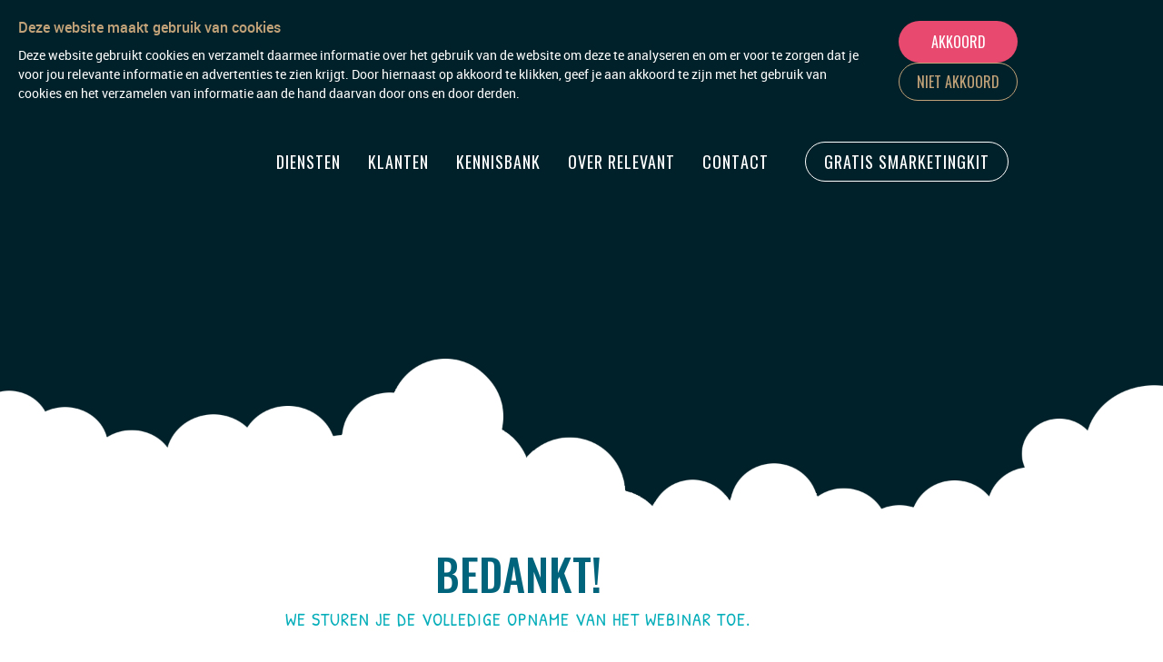

--- FILE ---
content_type: text/html
request_url: https://www.relevantvoorjeklant.nl/bedankpagina-webinar/
body_size: 6065
content:
<!DOCTYPE html>
<html lang="nl">
    <head>
        <title>Bedankpagina webinar - Relevant voor je klant</title>
<meta charset="utf-8">
<meta name="viewport" content="width=device-width, initial-scale=1.0">
<meta property="og:title" content="Bedankpagina webinar">
<meta property="og:type" content="website">
<meta property="og:updated_time" content="1732786910">
<meta name="twitter:title" content="Bedankpagina webinar">
        <link rel="shortcut icon" type="image/png" href="/assets/files/favicon.png">
        <link rel="canonical" href="https://www.relevantvoorjeklant.nl/bedankpagina-webinar/">
        <link rel="preload" href="/assets/fonts/advent-pro/advent-pro-regular.woff2" as="font" type="font/woff2" crossorigin="anonymous">
<link rel="preload" href="/assets/fonts/barlow-condensed/barlow-condensed-semibold.woff2" as="font" type="font/woff2" crossorigin="anonymous">
<link rel="preload" href="/assets/fonts/barlow-condensed/barlow-condensed-medium.woff2" as="font" type="font/woff2" crossorigin="anonymous">
<link rel="preload" href="/assets/fonts/oswald/oswald-medium.woff2" as="font" type="font/woff2" crossorigin="anonymous">
<link rel="preload" href="/assets/fonts/oswald/oswald-regular.woff2" as="font" type="font/woff2" crossorigin="anonymous">
<link rel="preload" href="/assets/fonts/patrick-hand/patrick-hand-regular.woff2" as="font" type="font/woff2" crossorigin="anonymous">
<link rel="preload" href="/assets/fonts/roboto/roboto-light.woff2" as="font" type="font/woff2" crossorigin="anonymous">
<link rel="preload" href="/assets/fonts/roboto/roboto-medium.woff2" as="font" type="font/woff2" crossorigin="anonymous">
<link rel="preload" href="/assets/fonts/roboto/roboto-regular.woff2" as="font" type="font/woff2" crossorigin="anonymous">
<link rel="preload" href="/assets/fonts/roboto/roboto-bold.woff2" as="font" type="font/woff2" crossorigin="anonymous">
<link rel="stylesheet" href="/assets/css/fonts.css?v=1732786910">
        <link rel="stylesheet" href="/assets/css/website.css?v=1732786910">
        <link rel="stylesheet" href="/assets/css/page-965527.css?v=1732786910">
        <script>
    const LANGUAGE_CODE = 'nl';
</script>
<script src="/assets/vendors/jquery/jquery.min.js"></script>
        <!-- Google Tag Manager -->
<script>(function(w,d,s,l,i){w[l]=w[l]||[];w[l].push({'gtm.start':
new Date().getTime(),event:'gtm.js'});var f=d.getElementsByTagName(s)[0],
j=d.createElement(s),dl=l!='dataLayer'?'&l='+l:'';j.async=true;j.src=
'https://www.googletagmanager.com/gtm.js?id='+i+dl;f.parentNode.insertBefore(j,f);
})(window,document,'script','dataLayer','GTM-TTCD4N5');</script>
<!-- End Google Tag Manager -->

<!-- Google tag (gtag.js) -->
<script async src="https://www.googletagmanager.com/gtag/js?id=G-JY6EGD4BGB"></script>
<script>
  window.dataLayer = window.dataLayer || [];
  function gtag(){dataLayer.push(arguments);}
  gtag('js', new Date());

  gtag('config', 'G-JY6EGD4BGB');
</script>

<!-- Google tag (gtag.js) -->
<script async src="https://www.googletagmanager.com/gtag/js?id=UA-112466962-1"></script>
<script>
  window.dataLayer = window.dataLayer || [];
  function gtag(){dataLayer.push(arguments);}
  gtag('js', new Date());

  gtag('config', 'UA-112466962-1');
</script>

        <script type="text/javascript">
                  var _paq = _paq || [];
                  _paq.push(["trackPageView"]);
                  _paq.push(["enableLinkTracking"]);
                  (function() {
                      var u=(("https:" == document.location.protocol) ? "https" : "http") + "://tr.datatrics.com/";
                      _paq.push(["setTrackerUrl", u]);
                      _paq.push(["setProjectId", "256583"]);
                      var d=document, g=d.createElement("script"), s=d.getElementsByTagName("script")[0];
                      g.type="text/javascript";
                      g.defer=true; g.async=true; g.src=u; s.parentNode.insertBefore(g,s);
                  })();
              </script>


<script type="text/javascript">
var image = document.createElement("img");
image.src ='//tr2.onlinesucces.nl/?cookie=1&i=b61479af5d9751c81943753ad38a446d6d497be2&ts='+new Date().getTime()+'&f='+encodeURIComponent(document.location.href)+'&r='+encodeURIComponent(document.referrer)+'&t='+encodeURIComponent(document.title);
</script>
<script type="text/javascript" id="myformscript" async data-api="b61479af5d9751c81943753ad38a446d6d497be2" data-client="4069"></script>
<script type="text/javascript" src="https://cdn.onlinesucces.nl/js/efc/efc.js?v=1.0"></script>
        
        <script src="/js/script.js" defer data-domain="relevantvoorjeklant.nl"></script>
        
    </head>
    <body>
        <!-- Google Tag Manager (noscript) -->
<noscript><iframe src="https://www.googletagmanager.com/ns.html?id=GTM-TTCD4N5"
height="0" width="0" style="display:none;visibility:hidden"></iframe></noscript>
<!-- End Google Tag Manager (noscript) -->

<script type="text/javascript">
var image = document.createElement("img");
image.src ='//tr2.onlinesucces.nl/?cookie=1&i=b61479af5d9751c81943753ad38a446d6d497be2&ts='+new Date().getTime()+'&f='+encodeURIComponent(document.location.href)+'&r='+encodeURIComponent(document.referrer)+'&t='+encodeURIComponent(document.title);
</script>
<script type="text/javascript" id="myformscript" async data-api="b61479af5d9751c81943753ad38a446d6d497be2" data-client="4069"></script>
<script type="text/javascript" src="https://cdn.onlinesucces.nl/js/efc/efc.js?v=1.0"></script>

<script>
    (function(e,t,o,n,p,r,i){e.visitorGlobalObjectAlias=n;e[e.visitorGlobalObjectAlias]=e[e.visitorGlobalObjectAlias]||function(){(e[e.visitorGlobalObjectAlias].q=e[e.visitorGlobalObjectAlias].q||[]).push(arguments)};e[e.visitorGlobalObjectAlias].l=(new Date).getTime();r=t.createElement("script");r.src=o;r.async=true;i=t.getElementsByTagName("script")[0];i.parentNode.insertBefore(r,i)})(window,document,"https://diffuser-cdn.app-us1.com/diffuser/diffuser.js","vgo");
    vgo('setAccount', '252295639');
    vgo('setTrackByDefault', true);

    vgo('process');
</script>
        
        <div class="page" id="page-965527">
		<section class="block-120-1 dark" data-cookie="agree" data-sticky="sticky">
			<div class="container">
				<div class="row row-1">
					<div class="col col-1">
						<div class="box">
							<div class="heading-6 light">Deze website maakt gebruik van cookies</div>
							<div class="text-6 light">
								<p>Deze website gebruikt cookies en verzamelt daarmee informatie over het gebruik van de website om deze te analyseren en om er voor te zorgen dat je voor jou relevante informatie en advertenties te zien krijgt. Door hiernaast op akkoord te klikken, geef je aan akkoord te zijn met het gebruik van cookies en het verzamelen van informatie aan de hand daarvan door ons en door derden.</p>
							</div>
						</div>
					</div>
					<div class="col col-2">
						<div>
							<div class="button-wrapper">
								<div class="button-1 light" data-action="agree">Akkoord</div>
								<div class="button-3 light" data-action="disagree">Niet akkoord</div>
							</div>
						</div>
					</div>
				</div>
			</div>
		</section>
		<header class="custom-onepager-header-3 light" data-sticky="sticky">
			<div class="container container-1">
				<div class="row row-1">
					<div class="col col-1">
						<a class="media-1 dark" href="/">
							<img src="/assets/files/logo-relevant-voor-je-klant-rgb-liggend.svg" alt>
						</a>
					</div>
					<div class="col col-2">
						<div class="menu" data-menu_hamburger_size="lg">
							<nav class="menu-1 default-menu dark" data-levels="2">
								<ul><li class="page-780513"><a href="/">Home</a></li><li class="has-submenu page-795936"><a href="/diensten/">Diensten</a><div class="dropdown-menu-1 light dropdown-menu"><ul><li class="page-794000"><a href="/diensten/pakketten/">Pakketten</a></li><li class="page-797965"><a href="/diensten/haalbaarheidsonderzoek/">Haalbaarheidsonderzoek</a></li></ul></div></li><li class="page-780411"><a href="/klanten/">Klanten</a></li><li class="page-780419"><a href="/kennisbank/">Kennisbank</a></li><li class="has-submenu page-796054"><a href="/over-relevant/">Over Relevant</a><div class="dropdown-menu-1 light dropdown-menu"><ul><li class="page-780420"><a href="/over-relevant/gouden-duo/">Gouden duo</a></li><li class="page-794365"><a href="/over-relevant/onze-werkwijze/">Onze werkwijze</a></li><li class="page-788306"><a href="/over-relevant/partnerships/">Partnerships</a></li></ul></div></li><li class="page-780421"><a href="/contact/">Contact</a></li></ul>
								<div class="button-wrapper">
									<a class="button-1 dark" href="/kennisbank/downloads/smarketingkit-met-sales-marketing-templates/">gratis smarketingkit</a>
								</div>
							</nav>
							<div class="control-1 dark hamburger-menu-handler" data-color="fill">
								<svg xmlns="http://www.w3.org/2000/svg" viewBox="0 0 448 512" id="svg-fhkbvm7ocw0yx6wkr9lxgnolwe51k72q"><path d="M16 132h416c8.837 0 16-7.163 16-16V76c0-8.837-7.163-16-16-16H16C7.163 60 0 67.163 0 76v40c0 8.837 7.163 16 16 16zm0 160h416c8.837 0 16-7.163 16-16v-40c0-8.837-7.163-16-16-16H16c-8.837 0-16 7.163-16 16v40c0 8.837 7.163 16 16 16zm0 160h416c8.837 0 16-7.163 16-16v-40c0-8.837-7.163-16-16-16H16c-8.837 0-16 7.163-16 16v40c0 8.837 7.163 16 16 16z"/></svg>
							</div>
							<nav class="hamburger-menu-1 dark hamburger-menu" data-levels="2">
								<div class="control-1 light hamburger-menu-close" data-color="fill">
									<svg xmlns="http://www.w3.org/2000/svg" viewBox="0 0 352 512" id="svg-oesy5x0ixrsh10r2ttqskld4ejtogrhb"><path d="M242.72 256l100.07-100.07c12.28-12.28 12.28-32.19 0-44.48l-22.24-22.24c-12.28-12.28-32.19-12.28-44.48 0L176 189.28 75.93 89.21c-12.28-12.28-32.19-12.28-44.48 0L9.21 111.45c-12.28 12.28-12.28 32.19 0 44.48L109.28 256 9.21 356.07c-12.28 12.28-12.28 32.19 0 44.48l22.24 22.24c12.28 12.28 32.2 12.28 44.48 0L176 322.72l100.07 100.07c12.28 12.28 32.2 12.28 44.48 0l22.24-22.24c12.28-12.28 12.28-32.19 0-44.48L242.72 256z"/></svg>
								</div>
								<div class="container container-11">
									<div class="row row-11">
										<div class="col col-11">
											<div class="media-1 light">
												<img src="/assets/files/rvjk-icon.svg" alt="Beeldmerk RvjK">
											</div>
											<div class="items">
												<ul><li class="page-780513"><a href="/">Home</a></li><li class="has-submenu page-795936"><a href="/diensten/">Diensten</a><ul><li class="page-794000"><a href="/diensten/pakketten/">Pakketten</a></li><li class="page-797965"><a href="/diensten/haalbaarheidsonderzoek/">Haalbaarheidsonderzoek</a></li></ul></li><li class="page-780411"><a href="/klanten/">Klanten</a></li><li class="page-780419"><a href="/kennisbank/">Kennisbank</a></li><li class="has-submenu page-796054"><a href="/over-relevant/">Over Relevant</a><ul><li class="page-780420"><a href="/over-relevant/gouden-duo/">Gouden duo</a></li><li class="page-794365"><a href="/over-relevant/onze-werkwijze/">Onze werkwijze</a></li><li class="page-788306"><a href="/over-relevant/partnerships/">Partnerships</a></li></ul></li><li class="page-780421"><a href="/contact/">Contact</a></li></ul>
											</div>
										</div>
									</div>
								</div>
							</nav>
						</div>
					</div>
				</div>
			</div>
			<div class="sidebar-menu box">
				<div class="control-2 light" data-color="fill">
					<svg xmlns="http://www.w3.org/2000/svg" viewBox="0 0 448 512" id="svg-4uan6bijojutu2a5g3x1u8b74d8zctrx"><path d="M16 132h416c8.837 0 16-7.163 16-16V76c0-8.837-7.163-16-16-16H16C7.163 60 0 67.163 0 76v40c0 8.837 7.163 16 16 16zm0 160h416c8.837 0 16-7.163 16-16v-40c0-8.837-7.163-16-16-16H16c-8.837 0-16 7.163-16 16v40c0 8.837 7.163 16 16 16zm0 160h416c8.837 0 16-7.163 16-16v-40c0-8.837-7.163-16-16-16H16c-8.837 0-16 7.163-16 16v40c0 8.837 7.163 16 16 16z"/></svg>
				</div>
				<div class="menu">
					<nav class="menu-2 light default-menu" data-levels="1" data-menu="onepager">
						Er zijn geen benoemde blokken op deze pagina.
					</nav>
				</div>
				<div class="control-3 light" data-color="fill"><svg xmlns="http://www.w3.org/2000/svg" width="24" height="24" viewBox="0 0 24 24" id="svg-kyo3b6ze6tsx923eoybulv1t6i78itd6"><path fill="#010101" d="M20 12l-1.41-1.41L13 16.17V4h-2v12.17l-5.58-5.59L4 12l8 8 8-8z"/></svg></div>
			</div>
		</header>
		<section id="block-27-9640050" class="dark" data-bg_scroll_speed="50">
			<div class="media-4 dark" data-size="1920x0">
				<img src="/assets/files/space-1.1920x0.png" srcset="/assets/files/space-1.480x0.png 480w, /assets/files/space-1.960x0.png 960w, /assets/files/space-1.1920x0.png 1920w" sizes="(max-width: 480px) 480px, (max-width: 960px) 960px, 1920px" alt>
			</div>
			<div class="box-1">
				<div class="container container-1">
					<div class="row row-1">
						<div class="col col-1">
							<div class="box empty">
							</div>
						</div>
					</div>
				</div>
			</div>
		</section>
		<section id="block-8-9640051" class="light">
			<div class="container container-1">
				<div class="row row-1">
					<div class="col col-1">
						<div class="box">
							<h1 class="heading-3 has-sub dark">Bedankt!</h1>
							<h2 class="heading-2 dark">we sturen je de volledige opname van het webinar toe.</h2>
							<div class="text-4 dark">
								<p>Heb je ook onze podcast gezien?</p>
							</div>
							<div class="button-wrapper">
								<a class="button-1 dark" href="/kennisbank/">bekijk onze kennisbank</a>
							</div>
						</div>
					</div>
				</div>
			</div>
		</section>
		<section class="block-94-1 light-shade">
			<div class="container container-1">
				<div class="row row-1">
					<div class="col col-1">
						<div class="heading-6 dark"><span style="font-family: roboto-medium; color: #77579e;">Relevant voor je Klant worden?</span></div>
						<div class="text-6 dark">
							<p>Wij werken anders dan andere marketingbureaus. De aanpak die wij kiezen is die van Smarketing!&nbsp;</p>
							<p><a href="/algemene-voorwaarden/" target="_blank">Algemene voorwaarden</a></p>
						</div>
					</div>
					<div class="col col-2">
						<div class="heading-6 dark"><span style="color: #77579e;">Download vrijblijvend onze Smarketingkit!</span></div>
						<div class="text-6 dark">
							<p>De smarketing-toolkit is een unieke verzameling van relevante tools, documenten en templates die jou helpen met het verzamelen van kwalitatieve leads.&nbsp;</p>
						</div>
						<div class="button-wrapper">
							<a class="button-4 dark" href="/kennisbank/downloads/smarketingkit-met-sales-marketing-templates/" target="_blank">ontvang de smarketingkit</a>
						</div>
					</div>
					<div class="col col-5">
						<div class="box-6">
							<div class="heading-6 dark">Menu</div>
							<div class="text-6 dark">
								<p><a href="/diensten/">Diensten</a><br><a href="/klanten/">Klanten</a><br><a href="/kennisbank/">Kennisbank</a><br><a href="/over-relevant/">Over relevant</a><br><a href="/contact/">Contact</a></p>
							</div>
						</div>
					</div>
					<div class="col col-3">
						<div class="heading-6 dark"><span style="color: #77579e;">Contact</span></div>
						<div class="box-3">
						<div class="text-6 dark" id="text-6-s8uzsdzz">
							<p>Leuk, wij maken graag kennis met je!</p>
							<p><a href="https://goo.gl/maps/bBB26UJcq5suBYAv5" target="_blank">Coehoorn van Scheltingaweg 1E</a><br><a href="https://goo.gl/maps/bBB26UJcq5suBYAv5" target="_blank">8442 EZ Heerenveen</a></p>
						</div>
						<div class="box-5">
							<a class="icon-1 dark" data-color="fill" href="https://www.linkedin.com/company/relevantvoorjeklant">
								<svg xmlns="http://www.w3.org/2000/svg" width="24" height="24" viewBox="0 0 24 24" id="svg-9czuyentjmmwu9kwhcthan79vrlbqv22"><path d="M12 0c-6.627 0-12 5.373-12 12s5.373 12 12 12 12-5.373 12-12-5.373-12-12-12zm-2 16h-2v-6h2v6zm-1-6.891c-.607 0-1.1-.496-1.1-1.109 0-.612.492-1.109 1.1-1.109s1.1.497 1.1 1.109c0 .613-.493 1.109-1.1 1.109zm8 6.891h-1.998v-2.861c0-1.881-2.002-1.722-2.002 0v2.861h-2v-6h2v1.093c.872-1.616 4-1.736 4 1.548v3.359z"/></svg>
							</a>
							<a class="icon-1 dark" data-color="fill" href="https://wa.me/31613805092" target="_blank">
								<svg xmlns="http://www.w3.org/2000/svg" width="24" height="24" viewBox="0 0 24 24" id="svg-b99j3g4cs1kvmv8daripgg7dmd6brgcb"><path d="M.057 24l1.687-6.163c-1.041-1.804-1.588-3.849-1.587-5.946.003-6.556 5.338-11.891 11.893-11.891 3.181.001 6.167 1.24 8.413 3.488 2.245 2.248 3.481 5.236 3.48 8.414-.003 6.557-5.338 11.892-11.893 11.892-1.99-.001-3.951-.5-5.688-1.448l-6.305 1.654zm6.597-3.807c1.676.995 3.276 1.591 5.392 1.592 5.448 0 9.886-4.434 9.889-9.885.002-5.462-4.415-9.89-9.881-9.892-5.452 0-9.887 4.434-9.889 9.884-.001 2.225.651 3.891 1.746 5.634l-.999 3.648 3.742-.981zm11.387-5.464c-.074-.124-.272-.198-.57-.347-.297-.149-1.758-.868-2.031-.967-.272-.099-.47-.149-.669.149-.198.297-.768.967-.941 1.165-.173.198-.347.223-.644.074-.297-.149-1.255-.462-2.39-1.475-.883-.788-1.48-1.761-1.653-2.059-.173-.297-.018-.458.13-.606.134-.133.297-.347.446-.521.151-.172.2-.296.3-.495.099-.198.05-.372-.025-.521-.075-.148-.669-1.611-.916-2.206-.242-.579-.487-.501-.669-.51l-.57-.01c-.198 0-.52.074-.792.372s-1.04 1.016-1.04 2.479 1.065 2.876 1.213 3.074c.149.198 2.095 3.2 5.076 4.487.709.306 1.263.489 1.694.626.712.226 1.36.194 1.872.118.571-.085 1.758-.719 2.006-1.413.248-.695.248-1.29.173-1.414z"/></svg>
							</a>
							<a class="icon-1 dark" data-color="fill" href="tel:0613805092">
								<svg xmlns="http://www.w3.org/2000/svg" width="24" height="24" viewBox="0 0 24 24" id="svg-0ve08q06zwunsklu0o1qdx7pr0rlli9p"><path d="M6.62 10.79c1.44 2.83 3.76 5.14 6.59 6.59l2.2-2.2c.27-.27.67-.36 1.02-.24 1.12.37 2.33.57 3.57.57.55 0 1 .45 1 1V20c0 .55-.45 1-1 1-9.39 0-17-7.61-17-17 0-.55.45-1 1-1h3.5c.55 0 1 .45 1 1 0 1.25.2 2.45.57 3.57.11.35.03.74-.25 1.02l-2.2 2.2z"/></svg>
							</a>
							<a class="icon-1 dark" data-color="fill" href="mailto:&#105;&#110;&#102;&#111;&#64;&#114;&#101;&#108;&#101;&#118;&#97;&#110;&#116;&#118;&#111;&#111;&#114;&#106;&#101;&#107;&#108;&#97;&#110;&#116;&#46;&#110;&#108;" target="_blank">
								<svg xmlns="http://www.w3.org/2000/svg" width="24" height="24" viewBox="0 0 24 24" id="svg-ymnhf10xty1l75quzufv57a8olgz6n6w"><path d="M20 4H4c-1.1 0-1.99.9-1.99 2L2 18c0 1.1.9 2 2 2h16c1.1 0 2-.9 2-2V6c0-1.1-.9-2-2-2zm0 4l-8 5-8-5V6l8 5 8-5v2z"/></svg>
							</a>
						</div>
						</div>
					</div>
				</div>
			</div>
		</section>
		<section class="lib-block-410-1 light">
			<div class="container container-1">
				<div class="row row-1">
					<div class="col col-1">
						<div class="box">
							<div class="text-2 dark">
								<p>Copyright &copy; Relevant voor je klant<span>&nbsp;| Website: <a href="https://www.pencilpoint.nl/pencilblocks/" target="_blank">Pencilblocks</a> | Webdesign: <a href="https://www.pencilpoint.nl" target="_blank">Pencilpoint - creatief in vorm &amp; inhoud</a></span></p>
							</div>
						</div>
					</div>
				</div>
			</div>
		</section>
	</div>

        
        <script src="/assets/js/script.js?v=1732786910"></script>
<script>
    window.addEventListener('load', () => {
        new Cookie();
new Menu();
new Scroll();
new Sticky();

new Dropdown({selector: '.custom-onepager-header-3 .dropdown'});

$('.custom-onepager-header-3').each(function(){
	var sTop=$(document).scrollTop(),
		maxScroll=$(document).outerHeight()-$(window).height(),
		$t=$(this),
		$scrollBar=$('<span class="scroll_bar"></span>').appendTo($t.find('.sidebar-menu'));
		
	$t.menu=$t.find('nav.menu-1');
	$t.sidebarMenu=$t.find('.sidebar-menu');
		
	function setScrollbar(){
		$scrollBar.height(sTop/maxScroll*100+'%');
	}
	
	function checkMenu(){
		if(!$t.sidebarMenu.find('nav:visible').length) return;
		$t.sidebarMenu.find('nav li, .control-2, .control-3').each(function(){
			var pTop=$(this).position().top,
				isDark=false,
				sTop=$(document).scrollTop();
			
			$('.darkBG').each(function(){
				var blockPTop=$(this).offset().top,
					blockH=$(this).outerHeight();
				
				var posDif=blockPTop-sTop;
				if(posDif < pTop && posDif+blockH-pTop>0){
					isDark=true;
				}
			});
			
			if(isDark){
				if(!$(this).hasClass('dark-bg')){
					$(this).addClass('dark-bg');
				}
			}else if($(this).hasClass('dark-bg')){
				$(this).removeClass('dark-bg');
			}
		});
	}
	
	checkMenu();
	setScrollbar();
	
	$t.sidebarMenu.find('.control-2').on('click',function(e){
		e.preventDefault();
		$t.toggleClass('menu_active');
	});
	
	$t.sidebarMenu.find('.control-3').on('click',function(e){
		e.preventDefault();
		$('html,body').animate({scrollTop:sTop+500},500)
	});
	$(document).on('scroll',function(){
		sTop=$(document).scrollTop();
		
		if(sTop>100)	{
			$('body').addClass('scrolled');
		}else{
			$('body').removeClass('scrolled');
		}
		
		$t.filter('.menu_active').removeClass('menu_active');
		
		setScrollbar();
		checkMenu();
	});
	
	$(document).on('load',function(){
		maxScroll=$(document).outerHeight()-$(window).height();
		setScrollbar();
	});
	
	$(window).on('resize',function(){
		maxScroll=$(document).outerHeight()-$(window).height();
		setScrollbar();
		checkMenu();
	});
});
$(document).on('scroll',function(){
});

window.parent.postMessage({'height': document.body.scrollHeight});
    });
</script>
    </body>
</html>

--- FILE ---
content_type: text/css
request_url: https://www.relevantvoorjeklant.nl/assets/css/fonts.css?v=1732786910
body_size: 198
content:
@charset 'UTF-8';

@font-face {
	font-family: 'Advent Pro';
	font-weight: 400;
	font-display: swap;
	src: url('/assets/fonts/advent-pro/advent-pro-regular.woff2') format('woff2'),
	     url('/assets/fonts/advent-pro/advent-pro-regular.woff') format('woff');
}
@font-face {
	font-family: 'Barlow Condensed';
	font-weight: 600;
	font-display: swap;
	src: url('/assets/fonts/barlow-condensed/barlow-condensed-semibold.woff2') format('woff2'),
	     url('/assets/fonts/barlow-condensed/barlow-condensed-semibold.woff') format('woff');
}
@font-face {
	font-family: 'Barlow Condensed';
	font-weight: 500;
	font-display: swap;
	src: url('/assets/fonts/barlow-condensed/barlow-condensed-medium.woff2') format('woff2'),
	     url('/assets/fonts/barlow-condensed/barlow-condensed-medium.woff') format('woff');
}
@font-face {
	font-family: 'Oswald';
	font-weight: 500;
	font-display: swap;
	src: url('/assets/fonts/oswald/oswald-medium.woff2') format('woff2'),
	     url('/assets/fonts/oswald/oswald-medium.woff') format('woff');
}
@font-face {
	font-family: 'Oswald';
	font-weight: 400;
	font-display: swap;
	src: url('/assets/fonts/oswald/oswald-regular.woff2') format('woff2'),
	     url('/assets/fonts/oswald/oswald-regular.woff') format('woff');
}
@font-face {
	font-family: 'Patrick Hand';
	font-weight: 400;
	font-display: swap;
	src: url('/assets/fonts/patrick-hand/patrick-hand-regular.woff2') format('woff2'),
	     url('/assets/fonts/patrick-hand/patrick-hand-regular.woff') format('woff');
}
@font-face {
	font-family: 'roboto-light';
	font-weight: 300;
	font-display: swap;
	src: url('/assets/fonts/roboto/roboto-light.woff2') format('woff2'),
	     url('/assets/fonts/roboto/roboto-light.woff') format('woff');
}
@font-face {
	font-family: 'roboto-medium';
	font-weight: 500;
	font-display: swap;
	src: url('/assets/fonts/roboto/roboto-medium.woff2') format('woff2'),
	     url('/assets/fonts/roboto/roboto-medium.woff') format('woff');
}
@font-face {
	font-family: 'roboto';
	font-weight: 400;
	font-display: swap;
	src: url('/assets/fonts/roboto/roboto-regular.woff2') format('woff2'),
	     url('/assets/fonts/roboto/roboto-regular.woff') format('woff');
}
@font-face {
	font-family: 'roboto-regular';
	font-weight: 400;
	font-display: swap;
	src: url('/assets/fonts/roboto/roboto-regular.woff2') format('woff2'),
	     url('/assets/fonts/roboto/roboto-regular.woff') format('woff');
}
@font-face {
	font-family: 'roboto-bold';
	font-weight: 700;
	font-display: swap;
	src: url('/assets/fonts/roboto/roboto-bold.woff2') format('woff2'),
	     url('/assets/fonts/roboto/roboto-bold.woff') format('woff');
}


--- FILE ---
content_type: text/css
request_url: https://www.relevantvoorjeklant.nl/assets/css/website.css?v=1732786910
body_size: 22566
content:
::placeholder{opacity:1}body,div,header,nav,main,section,article,footer,h1,h2,h3,h4,h5,h6,p,a,span,dl,dt,dd,ol,ul,li,pre,xmp,figure,fieldset,legend,label,input,select,textarea,button,x-shape,x-shape-bg,x-gallery{box-sizing:border-box}body,h1,h2,h3,h4,h5,h6,p,dl,dd,ol,ul,hr,pre,xmp,figure,fieldset,input,select,textarea,button{margin:0}h1,h2,h3,h4,h5,h6{font-size:inherit;font-weight:inherit}ol,ul,fieldset,legend,input,textarea,button,th,td{padding:0}a,input,select,textarea,button,[contenteditable],[tabindex]{outline:none}a{color:inherit;-webkit-tap-highlight-color:transparent;text-decoration:none}a img{border-width:0}hr{border-style:solid;border-width:1px 0 0}fieldset,iframe{border-width:0}input:focus,select:focus,textarea:focus,button:focus{outline:none}input[type="button"],input[type="color"],input[type="date"],input[type="datetime-local"],input[type="email"],input[type="file"],input[type="month"],input[type="number"],input[type="password"],input[type="reset"],input[type="search"],input[type="submit"],input[type="tel"],input[type="text"],input[type="time"],input[type="url"],input[type="week"],select,textarea,button{border-radius:0;border-width:0;color:inherit;font:inherit}input[type="date"],input[type="datetime-local"],input[type="email"],input[type="file"],input[type="number"],input[type="password"],input[type="search"],input[type="tel"],input[type="text"],input[type="url"],textarea{appearance:none;background-color:transparent;display:block;width:100%}input[type="button"],input[type="reset"],input[type="submit"],button{appearance:button;cursor:pointer;white-space:nowrap}input[type="image"]{border-radius:0}button{background-color:transparent;border-width:0}table{border-collapse:collapse}th{text-align:left}x-shape,x-shape-bg,x-gallery{display:block}@keyframes spin{from{transform:rotate(0deg)}to{transform:rotate(360deg)}}.measure{display:block !important;overflow:hidden !important;visibility:hidden !important}.noheight{height:auto !important;max-height:none !important}.nowidth{max-width:none !important;width:auto !important}.notransform{transform:none !important}.notransition{transition-property:none !important}.container,.row,.col{display:flex;position:relative}.container,.col{flex-direction:column}.container>.row:first-child:last-child,.col>.row:first-child:last-child{flex-grow:1}.container{justify-content:center;margin-left:auto;margin-right:auto;max-width:100%;width:1024px}.row,.col{max-height:100%}.row{flex-wrap:wrap}.col{width:100%}.col>*{max-width:100%}.clearfix{clear:both;display:none}.hidden-xs{display:none !important}.visible-xs{display:block !important}.span-xs{padding:0 !important}.span-h-xs{padding-left:0 !important;padding-right:0 !important}.span-v-xs{padding-bottom:0 !important;padding-top:0 !important}.row-xs-split{flex-wrap:nowrap;justify-content:space-between}.row-xs-split>.col{width:auto}.col-xs-1{width:8.33333333%}.col-xs-2{width:16.66666667%}.col-xs-3{width:25%}.col-xs-4{width:33.33333333%}.col-xs-5{width:41.66666667%}.col-xs-6{width:50%}.col-xs-7{width:58.33333333%}.col-xs-8{width:66.66666667%}.col-xs-9{width:75%}.col-xs-10{width:83.33333333%}.col-xs-11{width:91.66666667%}.col-xs-12{width:100%}.col-xs-offset-0{margin-left:0}.col-xs-offset-1{margin-left:8.33333333%}.col-xs-offset-2{margin-left:16.66666667%}.col-xs-offset-3{margin-left:25%}.col-xs-offset-4{margin-left:33.33333333%}.col-xs-offset-5{margin-left:41.66666667%}.col-xs-offset-6{margin-left:50%}.col-xs-offset-7{margin-left:58.33333333%}.col-xs-offset-8{margin-left:66.66666667%}.col-xs-offset-9{margin-left:75%}.col-xs-offset-10{margin-left:83.33333333%}.col-xs-offset-11{margin-left:91.66666667%}.col-xs-offset-12{margin-left:100%}.col-xs-pull-0{right:0}.col-xs-pull-1{right:8.33333333%}.col-xs-pull-2{right:16.66666667%}.col-xs-pull-3{right:25%}.col-xs-pull-4{right:33.33333333%}.col-xs-pull-5{right:41.66666667%}.col-xs-pull-6{right:50%}.col-xs-pull-7{right:58.33333333%}.col-xs-pull-8{right:66.66666667%}.col-xs-pull-9{right:75%}.col-xs-pull-10{right:83.33333333%}.col-xs-pull-11{right:91.66666667%}.col-xs-pull-12{right:100%}.col-xs-push-0{left:0}.col-xs-push-1{left:8.33333333%}.col-xs-push-2{left:16.66666667%}.col-xs-push-3{left:25%}.col-xs-push-4{left:33.33333333%}.col-xs-push-5{left:41.66666667%}.col-xs-push-6{left:50%}.col-xs-push-7{left:58.33333333%}.col-xs-push-8{left:66.66666667%}.col-xs-push-9{left:75%}.col-xs-push-10{left:83.33333333%}.col-xs-push-11{left:91.66666667%}.col-xs-push-12{left:100%}@media (min-width:480px){.hidden-sm{display:none !important}.visible-sm{display:block !important}.span-sm{padding:0 !important}.span-h-sm{padding-left:0 !important;padding-right:0 !important}.span-v-sm{padding-bottom:0 !important;padding-top:0 !important}.row-sm-split{flex-wrap:nowrap;justify-content:space-between}.row-sm-split>.col{width:auto}.col-sm-1{width:8.33333333%}.col-sm-2{width:16.66666667%}.col-sm-3{width:25%}.col-sm-4{width:33.33333333%}.col-sm-5{width:41.66666667%}.col-sm-6{width:50%}.col-sm-7{width:58.33333333%}.col-sm-8{width:66.66666667%}.col-sm-9{width:75%}.col-sm-10{width:83.33333333%}.col-sm-11{width:91.66666667%}.col-sm-12{width:100%}.col-sm-offset-0{margin-left:0}.col-sm-offset-1{margin-left:8.33333333%}.col-sm-offset-2{margin-left:16.66666667%}.col-sm-offset-3{margin-left:25%}.col-sm-offset-4{margin-left:33.33333333%}.col-sm-offset-5{margin-left:41.66666667%}.col-sm-offset-6{margin-left:50%}.col-sm-offset-7{margin-left:58.33333333%}.col-sm-offset-8{margin-left:66.66666667%}.col-sm-offset-9{margin-left:75%}.col-sm-offset-10{margin-left:83.33333333%}.col-sm-offset-11{margin-left:91.66666667%}.col-sm-offset-12{margin-left:100%}.col-sm-pull-0{right:0}.col-sm-pull-1{right:8.33333333%}.col-sm-pull-2{right:16.66666667%}.col-sm-pull-3{right:25%}.col-sm-pull-4{right:33.33333333%}.col-sm-pull-5{right:41.66666667%}.col-sm-pull-6{right:50%}.col-sm-pull-7{right:58.33333333%}.col-sm-pull-8{right:66.66666667%}.col-sm-pull-9{right:75%}.col-sm-pull-10{right:83.33333333%}.col-sm-pull-11{right:91.66666667%}.col-sm-pull-12{right:100%}.col-sm-push-0{left:0}.col-sm-push-1{left:8.33333333%}.col-sm-push-2{left:16.66666667%}.col-sm-push-3{left:25%}.col-sm-push-4{left:33.33333333%}.col-sm-push-5{left:41.66666667%}.col-sm-push-6{left:50%}.col-sm-push-7{left:58.33333333%}.col-sm-push-8{left:66.66666667%}.col-sm-push-9{left:75%}.col-sm-push-10{left:83.33333333%}.col-sm-push-11{left:91.66666667%}.col-sm-push-12{left:100%}}@media (min-width:768px){.hidden-md{display:none !important}.visible-md{display:block !important}.span-md{padding:0 !important}.span-h-md{padding-left:0 !important;padding-right:0 !important}.span-v-md{padding-bottom:0 !important;padding-top:0 !important}.row-md-split{flex-wrap:nowrap;justify-content:space-between}.row-md-split>.col{width:auto}.col-md-1{width:8.33333333%}.col-md-2{width:16.66666667%}.col-md-3{width:25%}.col-md-4{width:33.33333333%}.col-md-5{width:41.66666667%}.col-md-6{width:50%}.col-md-7{width:58.33333333%}.col-md-8{width:66.66666667%}.col-md-9{width:75%}.col-md-10{width:83.33333333%}.col-md-11{width:91.66666667%}.col-md-12{width:100%}.col-md-offset-0{margin-left:0}.col-md-offset-1{margin-left:8.33333333%}.col-md-offset-2{margin-left:16.66666667%}.col-md-offset-3{margin-left:25%}.col-md-offset-4{margin-left:33.33333333%}.col-md-offset-5{margin-left:41.66666667%}.col-md-offset-6{margin-left:50%}.col-md-offset-7{margin-left:58.33333333%}.col-md-offset-8{margin-left:66.66666667%}.col-md-offset-9{margin-left:75%}.col-md-offset-10{margin-left:83.33333333%}.col-md-offset-11{margin-left:91.66666667%}.col-md-offset-12{margin-left:100%}.col-md-pull-0{right:0}.col-md-pull-1{right:8.33333333%}.col-md-pull-2{right:16.66666667%}.col-md-pull-3{right:25%}.col-md-pull-4{right:33.33333333%}.col-md-pull-5{right:41.66666667%}.col-md-pull-6{right:50%}.col-md-pull-7{right:58.33333333%}.col-md-pull-8{right:66.66666667%}.col-md-pull-9{right:75%}.col-md-pull-10{right:83.33333333%}.col-md-pull-11{right:91.66666667%}.col-md-pull-12{right:100%}.col-md-push-0{left:0}.col-md-push-1{left:8.33333333%}.col-md-push-2{left:16.66666667%}.col-md-push-3{left:25%}.col-md-push-4{left:33.33333333%}.col-md-push-5{left:41.66666667%}.col-md-push-6{left:50%}.col-md-push-7{left:58.33333333%}.col-md-push-8{left:66.66666667%}.col-md-push-9{left:75%}.col-md-push-10{left:83.33333333%}.col-md-push-11{left:91.66666667%}.col-md-push-12{left:100%}}@media (min-width:1024px){.hidden-lg{display:none !important}.visible-lg{display:block !important}.span-lg{padding:0 !important}.span-h-lg{padding-left:0 !important;padding-right:0 !important}.span-v-lg{padding-bottom:0 !important;padding-top:0 !important}.row-lg-split{flex-wrap:nowrap;justify-content:space-between}.row-lg-split>.col{width:auto}.col-lg-1{width:8.33333333%}.col-lg-2{width:16.66666667%}.col-lg-3{width:25%}.col-lg-4{width:33.33333333%}.col-lg-5{width:41.66666667%}.col-lg-6{width:50%}.col-lg-7{width:58.33333333%}.col-lg-8{width:66.66666667%}.col-lg-9{width:75%}.col-lg-10{width:83.33333333%}.col-lg-11{width:91.66666667%}.col-lg-12{width:100%}.col-lg-offset-0{margin-left:0}.col-lg-offset-1{margin-left:8.33333333%}.col-lg-offset-2{margin-left:16.66666667%}.col-lg-offset-3{margin-left:25%}.col-lg-offset-4{margin-left:33.33333333%}.col-lg-offset-5{margin-left:41.66666667%}.col-lg-offset-6{margin-left:50%}.col-lg-offset-7{margin-left:58.33333333%}.col-lg-offset-8{margin-left:66.66666667%}.col-lg-offset-9{margin-left:75%}.col-lg-offset-10{margin-left:83.33333333%}.col-lg-offset-11{margin-left:91.66666667%}.col-lg-offset-12{margin-left:100%}.col-lg-pull-0{right:0}.col-lg-pull-1{right:8.33333333%}.col-lg-pull-2{right:16.66666667%}.col-lg-pull-3{right:25%}.col-lg-pull-4{right:33.33333333%}.col-lg-pull-5{right:41.66666667%}.col-lg-pull-6{right:50%}.col-lg-pull-7{right:58.33333333%}.col-lg-pull-8{right:66.66666667%}.col-lg-pull-9{right:75%}.col-lg-pull-10{right:83.33333333%}.col-lg-pull-11{right:91.66666667%}.col-lg-pull-12{right:100%}.col-lg-push-0{left:0}.col-lg-push-1{left:8.33333333%}.col-lg-push-2{left:16.66666667%}.col-lg-push-3{left:25%}.col-lg-push-4{left:33.33333333%}.col-lg-push-5{left:41.66666667%}.col-lg-push-6{left:50%}.col-lg-push-7{left:58.33333333%}.col-lg-push-8{left:66.66666667%}.col-lg-push-9{left:75%}.col-lg-push-10{left:83.33333333%}.col-lg-push-11{left:91.66666667%}.col-lg-push-12{left:100%}}@media (min-width:1280px){.hidden-xl{display:none !important}.visible-xl{display:block !important}.span-xl{padding:0 !important}.span-h-xl{padding-left:0 !important;padding-right:0 !important}.span-v-xl{padding-bottom:0 !important;padding-top:0 !important}.row-xl-split{flex-wrap:nowrap;justify-content:space-between}.row-xl-split>.col{width:auto}.col-xl-1{width:8.33333333%}.col-xl-2{width:16.66666667%}.col-xl-3{width:25%}.col-xl-4{width:33.33333333%}.col-xl-5{width:41.66666667%}.col-xl-6{width:50%}.col-xl-7{width:58.33333333%}.col-xl-8{width:66.66666667%}.col-xl-9{width:75%}.col-xl-10{width:83.33333333%}.col-xl-11{width:91.66666667%}.col-xl-12{width:100%}.col-xl-offset-0{margin-left:0}.col-xl-offset-1{margin-left:8.33333333%}.col-xl-offset-2{margin-left:16.66666667%}.col-xl-offset-3{margin-left:25%}.col-xl-offset-4{margin-left:33.33333333%}.col-xl-offset-5{margin-left:41.66666667%}.col-xl-offset-6{margin-left:50%}.col-xl-offset-7{margin-left:58.33333333%}.col-xl-offset-8{margin-left:66.66666667%}.col-xl-offset-9{margin-left:75%}.col-xl-offset-10{margin-left:83.33333333%}.col-xl-offset-11{margin-left:91.66666667%}.col-xl-offset-12{margin-left:100%}.col-xl-pull-0{right:0}.col-xl-pull-1{right:8.33333333%}.col-xl-pull-2{right:16.66666667%}.col-xl-pull-3{right:25%}.col-xl-pull-4{right:33.33333333%}.col-xl-pull-5{right:41.66666667%}.col-xl-pull-6{right:50%}.col-xl-pull-7{right:58.33333333%}.col-xl-pull-8{right:66.66666667%}.col-xl-pull-9{right:75%}.col-xl-pull-10{right:83.33333333%}.col-xl-pull-11{right:91.66666667%}.col-xl-pull-12{right:100%}.col-xl-push-0{left:0}.col-xl-push-1{left:8.33333333%}.col-xl-push-2{left:16.66666667%}.col-xl-push-3{left:25%}.col-xl-push-4{left:33.33333333%}.col-xl-push-5{left:41.66666667%}.col-xl-push-6{left:50%}.col-xl-push-7{left:58.33333333%}.col-xl-push-8{left:66.66666667%}.col-xl-push-9{left:75%}.col-xl-push-10{left:83.33333333%}.col-xl-push-11{left:91.66666667%}.col-xl-push-12{left:100%}}body{overflow-x:hidden}body.disabled::after,body.loading::after{content:"";inset:0;position:fixed}body.loading{opacity:0.5}.page{align-items:center;display:flex;flex-direction:column;justify-content:flex-start;min-height:100vh;position:relative}.page>*{width:100%}.page header,.page section,.page footer{display:flex;flex-direction:column;flex-shrink:0;position:relative}.page header>*,.page section>*,.page footer>*{max-width:100%}.page header>.container,.page section>.container,.page footer>.container{flex-grow:1;max-height:100%}div:not(.timeline):empty,article:empty,form:empty,fieldset:empty{padding:0 !important}.box,[class^="box-"],[class*=" box-"]{position:relative}.box,[class^="box-"],[class*=" box-"],.box>x-shape,[class^="box-"]>x-shape,[class*=" box-"]>x-shape{display:flex;flex-direction:column}.box:last-child,[class^="box-"]:last-child,[class*=" box-"]:last-child{margin-bottom:0 !important;margin-right:0 !important}.menu-1 ul,.menu-2 ul,.menu-3 ul,.menu-4 ul,.menu-5 ul,.menu-6 ul,.dropdown-menu-1 ul,.dropdown-menu-2 ul,.dropdown-menu-3 ul,.hamburger-menu-1 ul,.hamburger-menu-2 ul,.hamburger-menu-3 ul,.hamburger-menu-4 ul{display:flex;flex-direction:column;list-style-type:none}.menu-1 ul li>a,.menu-2 ul li>a,.menu-3 ul li>a,.menu-4 ul li>a,.menu-5 ul li>a,.menu-6 ul li>a,.dropdown-menu-1 ul li>a,.dropdown-menu-2 ul li>a,.dropdown-menu-3 ul li>a,.hamburger-menu-1 ul li>a,.hamburger-menu-2 ul li>a,.hamburger-menu-3 ul li>a,.hamburger-menu-4 ul li>a,.menu-1 ul li>a span,.menu-2 ul li>a span,.menu-3 ul li>a span,.menu-4 ul li>a span,.menu-5 ul li>a span,.menu-6 ul li>a span,.dropdown-menu-1 ul li>a span,.dropdown-menu-2 ul li>a span,.dropdown-menu-3 ul li>a span,.hamburger-menu-1 ul li>a span,.hamburger-menu-2 ul li>a span,.hamburger-menu-3 ul li>a span,.hamburger-menu-4 ul li>a span{display:block}.menu-1 ul li>a .image>img,.menu-2 ul li>a .image>img,.menu-3 ul li>a .image>img,.menu-4 ul li>a .image>img,.menu-5 ul li>a .image>img,.menu-6 ul li>a .image>img,.dropdown-menu-1 ul li>a .image>img,.dropdown-menu-2 ul li>a .image>img,.dropdown-menu-3 ul li>a .image>img,.hamburger-menu-1 ul li>a .image>img,.hamburger-menu-2 ul li>a .image>img,.hamburger-menu-3 ul li>a .image>img,.hamburger-menu-4 ul li>a .image>img,.menu-1 ul li>a .icon>img,.menu-2 ul li>a .icon>img,.menu-3 ul li>a .icon>img,.menu-4 ul li>a .icon>img,.menu-5 ul li>a .icon>img,.menu-6 ul li>a .icon>img,.dropdown-menu-1 ul li>a .icon>img,.dropdown-menu-2 ul li>a .icon>img,.dropdown-menu-3 ul li>a .icon>img,.hamburger-menu-1 ul li>a .icon>img,.hamburger-menu-2 ul li>a .icon>img,.hamburger-menu-3 ul li>a .icon>img,.hamburger-menu-4 ul li>a .icon>img,.menu-1 ul li>a .image>svg,.menu-2 ul li>a .image>svg,.menu-3 ul li>a .image>svg,.menu-4 ul li>a .image>svg,.menu-5 ul li>a .image>svg,.menu-6 ul li>a .image>svg,.dropdown-menu-1 ul li>a .image>svg,.dropdown-menu-2 ul li>a .image>svg,.dropdown-menu-3 ul li>a .image>svg,.hamburger-menu-1 ul li>a .image>svg,.hamburger-menu-2 ul li>a .image>svg,.hamburger-menu-3 ul li>a .image>svg,.hamburger-menu-4 ul li>a .image>svg,.menu-1 ul li>a .icon>svg,.menu-2 ul li>a .icon>svg,.menu-3 ul li>a .icon>svg,.menu-4 ul li>a .icon>svg,.menu-5 ul li>a .icon>svg,.menu-6 ul li>a .icon>svg,.dropdown-menu-1 ul li>a .icon>svg,.dropdown-menu-2 ul li>a .icon>svg,.dropdown-menu-3 ul li>a .icon>svg,.hamburger-menu-1 ul li>a .icon>svg,.hamburger-menu-2 ul li>a .icon>svg,.hamburger-menu-3 ul li>a .icon>svg,.hamburger-menu-4 ul li>a .icon>svg{max-height:100%;max-width:100%;min-height:100%;min-width:100%;vertical-align:top}.menu-1 ul li>a .image>img,.menu-2 ul li>a .image>img,.menu-3 ul li>a .image>img,.menu-4 ul li>a .image>img,.menu-5 ul li>a .image>img,.menu-6 ul li>a .image>img,.dropdown-menu-1 ul li>a .image>img,.dropdown-menu-2 ul li>a .image>img,.dropdown-menu-3 ul li>a .image>img,.hamburger-menu-1 ul li>a .image>img,.hamburger-menu-2 ul li>a .image>img,.hamburger-menu-3 ul li>a .image>img,.hamburger-menu-4 ul li>a .image>img{object-fit:cover}.menu-1 ul li>a .icon>img,.menu-2 ul li>a .icon>img,.menu-3 ul li>a .icon>img,.menu-4 ul li>a .icon>img,.menu-5 ul li>a .icon>img,.menu-6 ul li>a .icon>img,.dropdown-menu-1 ul li>a .icon>img,.dropdown-menu-2 ul li>a .icon>img,.dropdown-menu-3 ul li>a .icon>img,.hamburger-menu-1 ul li>a .icon>img,.hamburger-menu-2 ul li>a .icon>img,.hamburger-menu-3 ul li>a .icon>img,.hamburger-menu-4 ul li>a .icon>img{object-fit:contain}.menu-1 ul li:last-child,.menu-2 ul li:last-child,.menu-3 ul li:last-child,.menu-4 ul li:last-child,.menu-5 ul li:last-child,.menu-6 ul li:last-child,.dropdown-menu-1 ul li:last-child,.dropdown-menu-2 ul li:last-child,.dropdown-menu-3 ul li:last-child,.hamburger-menu-1 ul li:last-child,.hamburger-menu-2 ul li:last-child,.hamburger-menu-3 ul li:last-child,.hamburger-menu-4 ul li:last-child{margin-bottom:0 !important;margin-right:0 !important}.menu-1>ul:last-child,.dropdown-menu-1>ul:last-child,.dropdown-menu-2>ul:last-child{margin-bottom:0 !important;margin-right:0 !important}.menu-2 ul:last-child,.menu-3 ul:last-child,.menu-4 ul:last-child,.menu-5 ul:last-child,.menu-6 ul:last-child,.dropdown-menu-3 ul:last-child,.hamburger-menu-1 ul:last-child,.hamburger-menu-2 ul:last-child,.hamburger-menu-3 ul:last-child,.hamburger-menu-4 ul:last-child{margin-bottom:0 !important;margin-right:0 !important}.menu-1,.menu-2,.menu-3,.menu-4,.menu-5,.menu-6{display:flex;flex-direction:column}.menu-1:last-child,.menu-2:last-child,.menu-3:last-child,.menu-4:last-child,.menu-5:last-child,.menu-6:last-child{margin-bottom:0 !important;margin-right:0 !important}.dropdown-menu-1 li ul,.dropdown-menu-2 li ul{position:fixed}.dropdown-menu-1 li:not(.enter)>ul,.dropdown-menu-2 li:not(.enter)>ul{display:none}.dropdown-menu-2>ul>li>a{display:flex}.dropdown-menu-2>ul>li>a .icon{flex-shrink:0}.dropdown-menu-2>ul>li>a .text{align-self:center}.dropdown-menu-3{display:flex;justify-content:center;left:0;right:0}.dropdown-menu-3>ul{display:flex;flex-wrap:wrap;max-width:100%}.hamburger-menu-1>.container,.hamburger-menu-2>.container,.hamburger-menu-3>.container,.hamburger-menu-4>.container{min-height:100%}.hamburger-menu-1>.container>.row:last-child,.hamburger-menu-2>.container>.row:last-child,.hamburger-menu-3>.container>.row:last-child,.hamburger-menu-4>.container>.row:last-child{flex-grow:1}.hamburger-menu-1{bottom:0;top:0}.hamburger-menu-2{bottom:0}.hamburger-menu-3{top:0}.hamburger-menu-4{bottom:0;top:0}.filter-menu-1>.container,.filter-menu-2>.container,.filter-menu-3>.container{min-height:100%}.filter-menu-1>.container>.row:last-child,.filter-menu-2>.container>.row:last-child,.filter-menu-3>.container>.row:last-child{flex-grow:1}.filter-menu-1{bottom:0;top:0}.filter-menu-3{top:0}.card-1,.card-2,.card-3,.card-4,.card-5,.card-6{display:flex;flex-direction:column;max-width:100%;position:relative}.card-1>x-shape,.card-2>x-shape,.card-3>x-shape,.card-4>x-shape,.card-5>x-shape,.card-6>x-shape{display:flex;flex-direction:column}.card-1:last-child,.card-2:last-child,.card-3:last-child,.card-4:last-child,.card-5:last-child{margin-bottom:0 !important;margin-right:0 !important}.card-3,.card-4{flex-grow:1}a.heading-1,a.heading-2,a.heading-3,a.heading-4,a.heading-5,a.heading-6,a.heading-7,a.heading-8{display:block}.heading-1:last-child,.heading-2:last-child,.heading-3:last-child,.heading-4:last-child,.heading-5:last-child,.heading-6:last-child,.heading-7:last-child,.heading-8:last-child{margin-bottom:0 !important;margin-right:0 !important}.text-1 p:not([class^="heading-"]),.text-2 p:not([class^="heading-"]),.text-3 p:not([class^="heading-"]),.text-4 p:not([class^="heading-"]),.text-5 p:not([class^="heading-"]),.text-6 p:not([class^="heading-"]),.text-7 p:not([class^="heading-"]),.text-1 ul,.text-2 ul,.text-3 ul,.text-4 ul,.text-5 ul,.text-6 ul,.text-7 ul,.text-1 ol,.text-2 ol,.text-3 ol,.text-4 ol,.text-5 ol,.text-6 ol,.text-7 ol,.text-1 hr,.text-2 hr,.text-3 hr,.text-4 hr,.text-5 hr,.text-6 hr,.text-7 hr,.text-1 table,.text-2 table,.text-3 table,.text-4 table,.text-5 table,.text-6 table,.text-7 table{margin-bottom:2em}.text-1 p:not([class^="heading-"]):last-of-type,.text-2 p:not([class^="heading-"]):last-of-type,.text-3 p:not([class^="heading-"]):last-of-type,.text-4 p:not([class^="heading-"]):last-of-type,.text-5 p:not([class^="heading-"]):last-of-type,.text-6 p:not([class^="heading-"]):last-of-type,.text-7 p:not([class^="heading-"]):last-of-type,.text-1 ul:last-of-type,.text-2 ul:last-of-type,.text-3 ul:last-of-type,.text-4 ul:last-of-type,.text-5 ul:last-of-type,.text-6 ul:last-of-type,.text-7 ul:last-of-type,.text-1 ol:last-of-type,.text-2 ol:last-of-type,.text-3 ol:last-of-type,.text-4 ol:last-of-type,.text-5 ol:last-of-type,.text-6 ol:last-of-type,.text-7 ol:last-of-type,.text-1 hr:last-of-type,.text-2 hr:last-of-type,.text-3 hr:last-of-type,.text-4 hr:last-of-type,.text-5 hr:last-of-type,.text-6 hr:last-of-type,.text-7 hr:last-of-type,.text-1 table:last-of-type,.text-2 table:last-of-type,.text-3 table:last-of-type,.text-4 table:last-of-type,.text-5 table:last-of-type,.text-6 table:last-of-type,.text-7 table:last-of-type{margin-bottom:0 !important}.text-1 p:not([class^="heading-"]):last-of-type+p,.text-2 p:not([class^="heading-"]):last-of-type+p,.text-3 p:not([class^="heading-"]):last-of-type+p,.text-4 p:not([class^="heading-"]):last-of-type+p,.text-5 p:not([class^="heading-"]):last-of-type+p,.text-6 p:not([class^="heading-"]):last-of-type+p,.text-7 p:not([class^="heading-"]):last-of-type+p,.text-1 ul:last-of-type+p,.text-2 ul:last-of-type+p,.text-3 ul:last-of-type+p,.text-4 ul:last-of-type+p,.text-5 ul:last-of-type+p,.text-6 ul:last-of-type+p,.text-7 ul:last-of-type+p,.text-1 ol:last-of-type+p,.text-2 ol:last-of-type+p,.text-3 ol:last-of-type+p,.text-4 ol:last-of-type+p,.text-5 ol:last-of-type+p,.text-6 ol:last-of-type+p,.text-7 ol:last-of-type+p,.text-1 hr:last-of-type+p,.text-2 hr:last-of-type+p,.text-3 hr:last-of-type+p,.text-4 hr:last-of-type+p,.text-5 hr:last-of-type+p,.text-6 hr:last-of-type+p,.text-7 hr:last-of-type+p,.text-1 table:last-of-type+p,.text-2 table:last-of-type+p,.text-3 table:last-of-type+p,.text-4 table:last-of-type+p,.text-5 table:last-of-type+p,.text-6 table:last-of-type+p,.text-7 table:last-of-type+p,.text-1 p:not([class^="heading-"]):last-of-type+ul,.text-2 p:not([class^="heading-"]):last-of-type+ul,.text-3 p:not([class^="heading-"]):last-of-type+ul,.text-4 p:not([class^="heading-"]):last-of-type+ul,.text-5 p:not([class^="heading-"]):last-of-type+ul,.text-6 p:not([class^="heading-"]):last-of-type+ul,.text-7 p:not([class^="heading-"]):last-of-type+ul,.text-1 ul:last-of-type+ul,.text-2 ul:last-of-type+ul,.text-3 ul:last-of-type+ul,.text-4 ul:last-of-type+ul,.text-5 ul:last-of-type+ul,.text-6 ul:last-of-type+ul,.text-7 ul:last-of-type+ul,.text-1 ol:last-of-type+ul,.text-2 ol:last-of-type+ul,.text-3 ol:last-of-type+ul,.text-4 ol:last-of-type+ul,.text-5 ol:last-of-type+ul,.text-6 ol:last-of-type+ul,.text-7 ol:last-of-type+ul,.text-1 hr:last-of-type+ul,.text-2 hr:last-of-type+ul,.text-3 hr:last-of-type+ul,.text-4 hr:last-of-type+ul,.text-5 hr:last-of-type+ul,.text-6 hr:last-of-type+ul,.text-7 hr:last-of-type+ul,.text-1 table:last-of-type+ul,.text-2 table:last-of-type+ul,.text-3 table:last-of-type+ul,.text-4 table:last-of-type+ul,.text-5 table:last-of-type+ul,.text-6 table:last-of-type+ul,.text-7 table:last-of-type+ul,.text-1 p:not([class^="heading-"]):last-of-type+ol,.text-2 p:not([class^="heading-"]):last-of-type+ol,.text-3 p:not([class^="heading-"]):last-of-type+ol,.text-4 p:not([class^="heading-"]):last-of-type+ol,.text-5 p:not([class^="heading-"]):last-of-type+ol,.text-6 p:not([class^="heading-"]):last-of-type+ol,.text-7 p:not([class^="heading-"]):last-of-type+ol,.text-1 ul:last-of-type+ol,.text-2 ul:last-of-type+ol,.text-3 ul:last-of-type+ol,.text-4 ul:last-of-type+ol,.text-5 ul:last-of-type+ol,.text-6 ul:last-of-type+ol,.text-7 ul:last-of-type+ol,.text-1 ol:last-of-type+ol,.text-2 ol:last-of-type+ol,.text-3 ol:last-of-type+ol,.text-4 ol:last-of-type+ol,.text-5 ol:last-of-type+ol,.text-6 ol:last-of-type+ol,.text-7 ol:last-of-type+ol,.text-1 hr:last-of-type+ol,.text-2 hr:last-of-type+ol,.text-3 hr:last-of-type+ol,.text-4 hr:last-of-type+ol,.text-5 hr:last-of-type+ol,.text-6 hr:last-of-type+ol,.text-7 hr:last-of-type+ol,.text-1 table:last-of-type+ol,.text-2 table:last-of-type+ol,.text-3 table:last-of-type+ol,.text-4 table:last-of-type+ol,.text-5 table:last-of-type+ol,.text-6 table:last-of-type+ol,.text-7 table:last-of-type+ol,.text-1 p:not([class^="heading-"]):last-of-type+hr,.text-2 p:not([class^="heading-"]):last-of-type+hr,.text-3 p:not([class^="heading-"]):last-of-type+hr,.text-4 p:not([class^="heading-"]):last-of-type+hr,.text-5 p:not([class^="heading-"]):last-of-type+hr,.text-6 p:not([class^="heading-"]):last-of-type+hr,.text-7 p:not([class^="heading-"]):last-of-type+hr,.text-1 ul:last-of-type+hr,.text-2 ul:last-of-type+hr,.text-3 ul:last-of-type+hr,.text-4 ul:last-of-type+hr,.text-5 ul:last-of-type+hr,.text-6 ul:last-of-type+hr,.text-7 ul:last-of-type+hr,.text-1 ol:last-of-type+hr,.text-2 ol:last-of-type+hr,.text-3 ol:last-of-type+hr,.text-4 ol:last-of-type+hr,.text-5 ol:last-of-type+hr,.text-6 ol:last-of-type+hr,.text-7 ol:last-of-type+hr,.text-1 hr:last-of-type+hr,.text-2 hr:last-of-type+hr,.text-3 hr:last-of-type+hr,.text-4 hr:last-of-type+hr,.text-5 hr:last-of-type+hr,.text-6 hr:last-of-type+hr,.text-7 hr:last-of-type+hr,.text-1 table:last-of-type+hr,.text-2 table:last-of-type+hr,.text-3 table:last-of-type+hr,.text-4 table:last-of-type+hr,.text-5 table:last-of-type+hr,.text-6 table:last-of-type+hr,.text-7 table:last-of-type+hr,.text-1 p:not([class^="heading-"]):last-of-type+table,.text-2 p:not([class^="heading-"]):last-of-type+table,.text-3 p:not([class^="heading-"]):last-of-type+table,.text-4 p:not([class^="heading-"]):last-of-type+table,.text-5 p:not([class^="heading-"]):last-of-type+table,.text-6 p:not([class^="heading-"]):last-of-type+table,.text-7 p:not([class^="heading-"]):last-of-type+table,.text-1 ul:last-of-type+table,.text-2 ul:last-of-type+table,.text-3 ul:last-of-type+table,.text-4 ul:last-of-type+table,.text-5 ul:last-of-type+table,.text-6 ul:last-of-type+table,.text-7 ul:last-of-type+table,.text-1 ol:last-of-type+table,.text-2 ol:last-of-type+table,.text-3 ol:last-of-type+table,.text-4 ol:last-of-type+table,.text-5 ol:last-of-type+table,.text-6 ol:last-of-type+table,.text-7 ol:last-of-type+table,.text-1 hr:last-of-type+table,.text-2 hr:last-of-type+table,.text-3 hr:last-of-type+table,.text-4 hr:last-of-type+table,.text-5 hr:last-of-type+table,.text-6 hr:last-of-type+table,.text-7 hr:last-of-type+table,.text-1 table:last-of-type+table,.text-2 table:last-of-type+table,.text-3 table:last-of-type+table,.text-4 table:last-of-type+table,.text-5 table:last-of-type+table,.text-6 table:last-of-type+table,.text-7 table:last-of-type+table{margin-top:2em}.text-1 ul,.text-2 ul,.text-3 ul,.text-4 ul,.text-5 ul,.text-6 ul,.text-7 ul,.text-1 ol,.text-2 ol,.text-3 ol,.text-4 ol,.text-5 ol,.text-6 ol,.text-7 ol{padding-left:40px}.text-1 li:last-child,.text-2 li:last-child,.text-3 li:last-child,.text-4 li:last-child,.text-5 li:last-child,.text-6 li:last-child,.text-7 li:last-child{border-bottom-width:0 !important}.text-1 img,.text-2 img,.text-3 img,.text-4 img,.text-5 img,.text-6 img,.text-7 img,.text-1 video,.text-2 video,.text-3 video,.text-4 video,.text-5 video,.text-6 video,.text-7 video,.text-1 .video,.text-2 .video,.text-3 .video,.text-4 .video,.text-5 .video,.text-6 .video,.text-7 .video{max-width:100%}.text-1 .video,.text-2 .video,.text-3 .video,.text-4 .video,.text-5 .video,.text-6 .video,.text-7 .video{display:inline-block;position:relative;width:100%}.text-1 .video iframe,.text-2 .video iframe,.text-3 .video iframe,.text-4 .video iframe,.text-5 .video iframe,.text-6 .video iframe,.text-7 .video iframe{height:100%;left:0;position:absolute;top:0;width:100%}.text-1 .video::before,.text-2 .video::before,.text-3 .video::before,.text-4 .video::before,.text-5 .video::before,.text-6 .video::before,.text-7 .video::before{content:"";display:block;padding-bottom:56.25%}.text-1 table,.text-2 table,.text-3 table,.text-4 table,.text-5 table,.text-6 table,.text-7 table{width:100%}.text-1:last-child,.text-2:last-child,.text-3:last-child,.text-4:last-child,.text-5:last-child,.text-6:last-child,.text-7:last-child{margin-bottom:0 !important;margin-right:0 !important}.number-1,.number-2,.number-3,.number-4{align-content:center;align-items:center;display:flex;flex-wrap:wrap;justify-content:center}.number-1:last-child,.number-2:last-child,.number-3:last-child,.number-4:last-child{margin-bottom:0 !important;margin-right:0 !important}.button-wrapper{align-items:center;display:flex;flex-wrap:wrap;pointer-events:none}.button-wrapper>*{pointer-events:auto}.button-wrapper:last-child{margin-bottom:0 !important;margin-right:0 !important}.button-1,.button-2,.button-3,.button-4,.button-5,.button-6{-webkit-tap-highlight-color:transparent;font-style:normal;font-weight:normal;letter-spacing:normal;text-decoration:none;text-shadow:none;text-transform:none;user-select:none;white-space:normal}div.button-1,div.button-2,div.button-3,div.button-4,div.button-5,div.button-6{cursor:default}:not(.button-wrapper)>.button-1,:not(.button-wrapper)>.button-2,:not(.button-wrapper)>.button-3,:not(.button-wrapper)>.button-4,:not(.button-wrapper)>.button-5,:not(.button-wrapper)>.button-6{display:inline-block;vertical-align:middle}:not(.button-wrapper)>.button-1:last-child,:not(.button-wrapper)>.button-2:last-child,:not(.button-wrapper)>.button-3:last-child,:not(.button-wrapper)>.button-4:last-child,:not(.button-wrapper)>.button-5:last-child,:not(.button-wrapper)>.button-6:last-child{margin-bottom:0 !important;margin-right:0 !important}:not(.button-wrapper).box>.button-1,:not(.button-wrapper) [class^="box-"]>.button-1,:not(.button-wrapper) [class*=" box-"]>.button-1,:not(.button-wrapper).box>.button-2,:not(.button-wrapper) [class^="box-"]>.button-2,:not(.button-wrapper) [class*=" box-"]>.button-2,:not(.button-wrapper).box>.button-3,:not(.button-wrapper) [class^="box-"]>.button-3,:not(.button-wrapper) [class*=" box-"]>.button-3,:not(.button-wrapper).box>.button-4,:not(.button-wrapper) [class^="box-"]>.button-4,:not(.button-wrapper) [class*=" box-"]>.button-4,:not(.button-wrapper).box>.button-5,:not(.button-wrapper) [class^="box-"]>.button-5,:not(.button-wrapper) [class*=" box-"]>.button-5,:not(.button-wrapper).box>.button-6,:not(.button-wrapper) [class^="box-"]>.button-6,:not(.button-wrapper) [class*=" box-"]>.button-6{align-self:flex-start}.handler-1:last-child{margin-bottom:0 !important;margin-right:0 !important}.control-wrapper{align-items:center;display:flex;flex-wrap:wrap;pointer-events:none}.control-wrapper>*{pointer-events:auto}.control-wrapper:last-child{margin-bottom:0 !important;margin-right:0 !important}.control-1,.control-2,.control-3,.control-4,.control-5,.control-6,.control-7{-webkit-tap-highlight-color:transparent;user-select:none}a.control-1,a.control-2,a.control-3,a.control-4,a.control-5,a.control-6,a.control-7{display:block}.control-1 img,.control-2 img,.control-3 img,.control-4 img,.control-5 img,.control-6 img,.control-7 img,.control-1 svg,.control-2 svg,.control-3 svg,.control-4 svg,.control-5 svg,.control-6 svg,.control-7 svg{max-height:100%;max-width:100%;min-height:100%;min-width:100%;vertical-align:top}.control-1 img,.control-2 img,.control-3 img,.control-4 img,.control-5 img,.control-6 img,.control-7 img{object-fit:contain}.control-1 svg,.control-2 svg,.control-3 svg,.control-4 svg,.control-5 svg,.control-6 svg,.control-7 svg{height:auto;width:auto}.control-7.empty::before{display:inline;content:"..."}:not(.control-wrapper)>.control-1:last-child,:not(.control-wrapper)>.control-2:last-child,:not(.control-wrapper)>.control-3:last-child,:not(.control-wrapper)>.control-4:last-child,:not(.control-wrapper)>.control-5:last-child,:not(.control-wrapper)>.control-6:last-child,:not(.control-wrapper)>.control-7:last-child{margin-bottom:0 !important;margin-right:0 !important}.media-wrapper{display:flex;flex-wrap:wrap;pointer-events:none}.media-wrapper>*{pointer-events:auto}.media-wrapper:last-child{margin-bottom:0 !important;margin-right:0 !important}.media-1,.media-2,.media-3,.media-4,.media-6{overflow:hidden;text-align:left}a.media-1,a.media-2,a.media-3,a.media-4,a.media-6{display:block}.media-1 img,.media-2 img,.media-3 img,.media-4 img,.media-6 img,.media-1 svg,.media-2 svg,.media-3 svg,.media-4 svg,.media-6 svg,.media-1 video,.media-2 video,.media-3 video,.media-4 video,.media-6 video{vertical-align:top}.media-1::after,.media-2::after,.media-3::after,.media-4::after,.media-6::after,.media-1>x-shape::after,.media-2>x-shape::after,.media-3>x-shape::after,.media-4>x-shape::after,.media-6>x-shape::after{content:"";inset:0;pointer-events:none;position:absolute}.media-1,.media-2,.media-3,.media-6{max-height:100%;max-width:100%;position:relative}.media-1:not([data-ratio]) img,.media-2:not([data-ratio]) img,.media-3:not([data-ratio]) img,.media-6:not([data-ratio]) img,.media-1:not([data-ratio]) svg,.media-2:not([data-ratio]) svg,.media-3:not([data-ratio]) svg,.media-6:not([data-ratio]) svg,.media-1:not([data-ratio]) video,.media-2:not([data-ratio]) video,.media-3:not([data-ratio]) video,.media-6:not([data-ratio]) video{max-height:100%;max-width:100%;min-height:100%;min-width:100%}.media-1:not([data-ratio]) svg,.media-2:not([data-ratio]) svg,.media-3:not([data-ratio]) svg,.media-6:not([data-ratio]) svg{height:auto;width:auto}.media-1[data-ratio] img,.media-2[data-ratio] img,.media-3[data-ratio] img,.media-6[data-ratio] img,.media-1[data-ratio] svg,.media-2[data-ratio] svg,.media-3[data-ratio] svg,.media-6[data-ratio] svg,.media-1[data-ratio] video,.media-2[data-ratio] video,.media-3[data-ratio] video,.media-6[data-ratio] video{height:100%;width:100%}:not(.media-wrapper)>.media-1:last-child,:not(.media-wrapper)>.media-2:last-child,:not(.media-wrapper)>.media-3:last-child,:not(.media-wrapper)>.media-6:last-child{margin-bottom:0 !important;margin-right:0 !important}.media-1 img{object-fit:contain}.media-2 img,.media-3 img,.media-4 img,.media-6 img,.media-2 video,.media-3 video,.media-4 video,.media-6 video{object-fit:cover}.media-2 .video-play,.media-3 .video-play,.media-4 .video-play,.media-6 .video-play{background-color:#ffffff;border-radius:50%;display:none;height:50px;left:50%;pointer-events:none;position:absolute;top:50%;transform:translate(-50%, -50%);width:50px}.media-2 .video-play::before,.media-3 .video-play::before,.media-4 .video-play::before,.media-6 .video-play::before{border:solid transparent;border-left-color:#000000;border-width:10px 20px;content:"";left:50%;margin-left:12px;position:absolute;top:50%;transform:translate(-50%, -50%)}.media-2 img~.video-play,.media-3 img~.video-play,.media-4 img~.video-play,.media-6 img~.video-play{display:block}.media-2[data-contain] img,.media-3[data-contain] img,.media-4[data-contain] img,.media-6[data-contain] img,.media-2[data-contain] video,.media-3[data-contain] video,.media-4[data-contain] video,.media-6[data-contain] video{object-fit:contain}.media-2 video~img,.media-3 video~img,.media-4 video~img,.media-2 iframe~img,.media-3 iframe~img,.media-4 iframe~img{cursor:pointer;left:0;object-fit:cover !important;position:absolute;top:0;transform:translateZ(1px)}.media-2 iframe,.media-3 iframe,.media-4 iframe{display:block}.media-2:has(iframe),.media-3:has(iframe),.media-4:has(iframe){background-color:#000000}.media-2:not([data-contain]) iframe,.media-3:not([data-contain]) iframe,.media-4:not([data-contain]) iframe{visibility:hidden}.media-2.playing img,.media-3.playing img,.media-4.playing img,.media-2.playing svg,.media-3.playing svg,.media-4.playing svg,.media-2.playing .video-play,.media-3.playing .video-play,.media-4.playing .video-play{display:none}.media-2 iframe,.media-3 iframe{width:100%}.media-2 iframe:not([src*="tiktok.com/embed/"]),.media-3 iframe:not([src*="tiktok.com/embed/"]){aspect-ratio:1.77777778;height:100%}.media-2 iframe[src*="tiktok.com/embed/"],.media-3 iframe[src*="tiktok.com/embed/"]{height:739px}.media-2:has(iframe),.media-3:has(iframe){width:100%}.media-2.playing::after,.media-3.playing::after{display:none}.media-2[data-ratio],.media-3[data-ratio]{width:100%}.media-4{inset:0;position:absolute}.media-4 img,.media-4 svg,.media-4 video,.media-4 iframe,.media-4 .background,.media-4 .media-4{height:100%;width:100%}.media-4 .media-4{bottom:auto;left:auto;right:auto;top:auto}.media-4 .media-4::after{content:none}a.media-4~:not(a),.media-4.has-controls~:not(a){pointer-events:none}a.media-4~:not(a) a,.media-4.has-controls~:not(a) a{pointer-events:auto}.media-6 .video-play{height:30px;width:30px}.media-6 .video-play::before{border-width:6px 12px;margin-left:7px}.icon-wrapper{align-items:center;display:flex;flex-wrap:wrap;pointer-events:none}.icon-wrapper>*{pointer-events:auto}.icon-wrapper:last-child{margin-bottom:0 !important;margin-right:0 !important}a.icon-1,a.icon-2,a.icon-3{display:block}.icon-1 img,.icon-2 img,.icon-3 img,.icon-1 svg,.icon-2 svg,.icon-3 svg{max-height:100%;max-width:100%;min-height:100%;min-width:100%;vertical-align:top}.icon-1 img,.icon-2 img,.icon-3 img{object-fit:contain}.icon-1 svg,.icon-2 svg,.icon-3 svg{height:auto;width:auto}:not(.icon-wrapper)>.icon-1:last-child,:not(.icon-wrapper)>.icon-2:last-child,:not(.icon-wrapper)>.icon-3:last-child{margin-bottom:0 !important;margin-right:0 !important}.map-1,.map-2{overflow:hidden}.map-1>div,.map-2>div{inset:0;position:absolute}.map-1>div .gm-style-cc,.map-2>div .gm-style-cc{display:none}.map-1{position:relative;width:100%}.map-1:last-child{margin-bottom:0 !important;margin-right:0 !important}.map-2{inset:0;position:absolute}.viewport-1,.viewport-2,.viewport-3,.viewport-4{overflow:hidden;position:relative}.viewport-1:last-child,.viewport-2:last-child,.viewport-3:last-child{margin-bottom:0 !important;margin-right:0 !important}.viewport-1 .media-2{width:100%;height:100%}.viewport-1[data-ratio]{width:100%}.viewport-4{height:100%}.iframe-1>iframe{height:100%;width:100%}.iframe-1:last-child{margin-bottom:0 !important;margin-right:0 !important}.separator-1,.separator-2{width:100%}.form-1,.form-2,.form-3{max-width:100%}.form-1>div .select>input,.form-2>div .select>input,.form-3>div .select>input,.form-1>div .date>input,.form-2>div .date>input,.form-3>div .date>input,.form-1>div .date-time>input,.form-2>div .date-time>input,.form-3>div .date-time>input,.form-1>div .file>input,.form-2>div .file>input,.form-3>div .file>input,.form-1>div .search>input,.form-2>div .search>input,.form-3>div .search>input{border-bottom-right-radius:0 !important;border-top-right-radius:0 !important}.form-1>div .select>button,.form-2>div .select>button,.form-3>div .select>button,.form-1>div .date>button,.form-2>div .date>button,.form-3>div .date>button,.form-1>div .date-time>button,.form-2>div .date-time>button,.form-3>div .date-time>button,.form-1>div .file>button,.form-2>div .file>button,.form-3>div .file>button,.form-1>div .search>button,.form-2>div .search>button,.form-3>div .search>button{border-bottom-left-radius:0 !important;border-top-left-radius:0 !important}.form-1>div .select.active:not(.top)>input,.form-2>div .select.active:not(.top)>input,.form-3>div .select.active:not(.top)>input{border-bottom-left-radius:0 !important}.form-1>div .select.active:not(.top)>button,.form-2>div .select.active:not(.top)>button,.form-3>div .select.active:not(.top)>button{border-bottom-right-radius:0 !important}.form-1>div .select.active:not(.top)>.options,.form-2>div .select.active:not(.top)>.options,.form-3>div .select.active:not(.top)>.options{border-top-left-radius:0 !important;border-top-right-radius:0 !important}.form-1>div .select.active.top>input,.form-2>div .select.active.top>input,.form-3>div .select.active.top>input{border-top-left-radius:0 !important}.form-1>div .select.active.top>button,.form-2>div .select.active.top>button,.form-3>div .select.active.top>button{border-top-right-radius:0 !important}.form-1>div .select.active.top>.options,.form-2>div .select.active.top>.options,.form-3>div .select.active.top>.options{border-bottom-left-radius:0 !important;border-bottom-right-radius:0 !important}.form-1>div .select>.options>.option,.form-2>div .select>.options>.option,.form-3>div .select>.options>.option{border-left-width:0 !important;border-right-width:0 !important;border-top-width:0 !important}.form-1>div .select>.options>.option:last-child,.form-2>div .select>.options>.option:last-child,.form-3>div .select>.options>.option:last-child{border-bottom-width:0 !important}.form-1>div .radio:last-child,.form-2>div .radio:last-child,.form-3>div .radio:last-child,.form-1>div .checkbox:last-child,.form-2>div .checkbox:last-child,.form-3>div .checkbox:last-child{margin-right:0 !important}.form-1>div:last-child,.form-2>div:last-child,.form-3>div:last-child{margin-bottom:0 !important}.form-1:last-child,.form-2:last-child,.form-3:last-child{margin-bottom:0 !important;margin-right:0 !important}.form-field-1,.form-field-2,.form-field-3,.form-field-4,.form-field-5,.form-field-6,.form-field-7,.form-field-8,.form-field-9{max-width:100%}[data-shape="all"]{align-items:stretch !important;background:none !important;box-shadow:none !important;display:flex !important;flex-direction:row !important;justify-content:flex-start !important;padding:0 !important}[data-shape="all"]::after{background-color:transparent !important}[data-shape="all"]>x-shape{height:100%;width:100%}[data-shape="bg"]{background:none !important;box-shadow:none !important;position:relative;z-index:0}[data-shape="bg"]>x-shape-bg{border-radius:inherit;inset:0;position:absolute;z-index:-1}[data-shape="bg"]>x-shape-bg>*{border-radius:inherit;height:auto !important;inset:0 !important;position:absolute !important;width:auto !important}[data-shape="bg"]>x-shape-bg~*{position:relative}@media (min-width:480px) and (max-width:767px){.not-sm,.xs:not(.sm),.md:not(.sm),.lg:not(.sm),.xl:not(.sm){display:none !important}}@media (min-width:768px) and (max-width:1023px){.not-md,.xs:not(.md),.sm:not(.md),.lg:not(.md),.xl:not(.md){display:none !important}}@media (min-width:1024px) and (max-width:1279px){.not-lg,.xs:not(.lg),.sm:not(.lg),.md:not(.lg),.xl:not(.lg){display:none !important}}@media (min-width:1280px){.not-xl,.xs:not(.xl),.sm:not(.xl),.md:not(.xl),.lg:not(.xl){display:none !important}}@media (max-width:1024px){.page header,.page section,.page footer{max-width:none !important}}@media (max-width:479px){.not-xs,.sm:not(.xs),.md:not(.xs),.lg:not(.xs),.xl:not(.xs){display:none !important}}[data-cookie]:not(.show){display:none !important}.mixin-default-menu .default-menu li,.mixin-default-menu .default-menu li a{position:relative}.mixin-default-menu .default-menu li>.dropdown-menu,.mixin-default-menu .default-menu li>ul{transition:opacity .25s}.mixin-default-menu .default-menu li>.dropdown-menu.shift{transition-duration:0.25s;transition-property:left,right}.mixin-default-menu .default-menu li>.dropdown-menu.shift>ul{overflow:hidden;transition-duration:0.25s;transition-property:height,width}.mixin-default-menu .default-menu li>.dropdown-menu.shift>ul>*{transition:opacity .25s}.mixin-default-menu .default-menu li>.dropdown-menu>.spacer{bottom:100%}.mixin-default-menu .default-menu li>ul.shift{overflow:hidden;transition-duration:0.25s;transition-property:height,left,top,width}.mixin-default-menu .default-menu li>ul.shift>*{transition:opacity .25s}.mixin-default-menu .default-menu li>ul>.spacer{right:100%}.mixin-default-menu .default-menu li .spacer{bottom:0;left:0;position:absolute;right:0;top:0}.mixin-default-menu .default-menu li:not(.enter)>.dropdown-menu,.mixin-default-menu .default-menu li:not(.enter)>.spacer{display:none}.mixin-default-menu .default-menu li.leave>.dropdown-menu,.mixin-default-menu .default-menu li.leave>ul{opacity:0}.mixin-default-menu .hamburger-menu-handler,.mixin-default-menu .hamburger-menu{display:none}.mixin-hamburger-menu .default-menu{display:none !important}.mixin-hamburger-menu .hamburger-menu{overflow:auto;transition:opacity .25s}.mixin-hamburger-menu .hamburger-menu li>ul{overflow:hidden;transition:height .25s}.mixin-hamburger-menu .hamburger-menu li:not(.expand)>ul{display:none}.mixin-hamburger-menu .hamburger-menu li.collapse>ul{height:0 !important}.mixin-hamburger-menu .hamburger-menu:not(.active){display:none}.mixin-hamburger-menu .hamburger-menu.passive{opacity:0}.mixin-hamburger-menu .hamburger-menu-handler,.mixin-hamburger-menu .hamburger-menu-close{cursor:pointer}.menu .dropdown-menu,.menu .hamburger-menu,.menu .hamburger-menu-close{position:fixed;z-index:200}.menu .hamburger-menu{left:0;right:0}.menu:not([data-menu_hamburger_size]) .default-menu li,.menu:not([data-menu_hamburger_size]) .default-menu li a{position:relative}.menu:not([data-menu_hamburger_size]) .default-menu li>.dropdown-menu,.menu:not([data-menu_hamburger_size]) .default-menu li>ul{transition:opacity .25s}.menu:not([data-menu_hamburger_size]) .default-menu li>.dropdown-menu.shift{transition-duration:0.25s;transition-property:left,right}.menu:not([data-menu_hamburger_size]) .default-menu li>.dropdown-menu.shift>ul{overflow:hidden;transition-duration:0.25s;transition-property:height,width}.menu:not([data-menu_hamburger_size]) .default-menu li>.dropdown-menu.shift>ul>*{transition:opacity .25s}.menu:not([data-menu_hamburger_size]) .default-menu li>.dropdown-menu>.spacer{bottom:100%}.menu:not([data-menu_hamburger_size]) .default-menu li>ul.shift{overflow:hidden;transition-duration:0.25s;transition-property:height,left,top,width}.menu:not([data-menu_hamburger_size]) .default-menu li>ul.shift>*{transition:opacity .25s}.menu:not([data-menu_hamburger_size]) .default-menu li>ul>.spacer{right:100%}.menu:not([data-menu_hamburger_size]) .default-menu li .spacer{bottom:0;left:0;position:absolute;right:0;top:0}.menu:not([data-menu_hamburger_size]) .default-menu li:not(.enter)>.dropdown-menu,.menu:not([data-menu_hamburger_size]) .default-menu li:not(.enter)>.spacer{display:none}.menu:not([data-menu_hamburger_size]) .default-menu li.leave>.dropdown-menu,.menu:not([data-menu_hamburger_size]) .default-menu li.leave>ul{opacity:0}.menu:not([data-menu_hamburger_size]) .hamburger-menu-handler,.menu:not([data-menu_hamburger_size]) .hamburger-menu{display:none}.menu[data-menu_hamburger_size="xl"] .default-menu{display:none !important}.menu[data-menu_hamburger_size="xl"] .hamburger-menu{overflow:auto;transition:opacity .25s}.menu[data-menu_hamburger_size="xl"] .hamburger-menu li>ul{overflow:hidden;transition:height .25s}.menu[data-menu_hamburger_size="xl"] .hamburger-menu li:not(.expand)>ul{display:none}.menu[data-menu_hamburger_size="xl"] .hamburger-menu li.collapse>ul{height:0 !important}.menu[data-menu_hamburger_size="xl"] .hamburger-menu:not(.active){display:none}.menu[data-menu_hamburger_size="xl"] .hamburger-menu.passive{opacity:0}.menu[data-menu_hamburger_size="xl"] .hamburger-menu-handler,.menu[data-menu_hamburger_size="xl"] .hamburger-menu-close{cursor:pointer}@media (min-width:480px){.menu[data-menu_hamburger_size="xs"] .default-menu li,.menu[data-menu_hamburger_size="xs"] .default-menu li a{position:relative}.menu[data-menu_hamburger_size="xs"] .default-menu li>.dropdown-menu,.menu[data-menu_hamburger_size="xs"] .default-menu li>ul{transition:opacity .25s}.menu[data-menu_hamburger_size="xs"] .default-menu li>.dropdown-menu.shift{transition-duration:0.25s;transition-property:left,right}.menu[data-menu_hamburger_size="xs"] .default-menu li>.dropdown-menu.shift>ul{overflow:hidden;transition-duration:0.25s;transition-property:height,width}.menu[data-menu_hamburger_size="xs"] .default-menu li>.dropdown-menu.shift>ul>*{transition:opacity .25s}.menu[data-menu_hamburger_size="xs"] .default-menu li>.dropdown-menu>.spacer{bottom:100%}.menu[data-menu_hamburger_size="xs"] .default-menu li>ul.shift{overflow:hidden;transition-duration:0.25s;transition-property:height,left,top,width}.menu[data-menu_hamburger_size="xs"] .default-menu li>ul.shift>*{transition:opacity .25s}.menu[data-menu_hamburger_size="xs"] .default-menu li>ul>.spacer{right:100%}.menu[data-menu_hamburger_size="xs"] .default-menu li .spacer{bottom:0;left:0;position:absolute;right:0;top:0}.menu[data-menu_hamburger_size="xs"] .default-menu li:not(.enter)>.dropdown-menu,.menu[data-menu_hamburger_size="xs"] .default-menu li:not(.enter)>.spacer{display:none}.menu[data-menu_hamburger_size="xs"] .default-menu li.leave>.dropdown-menu,.menu[data-menu_hamburger_size="xs"] .default-menu li.leave>ul{opacity:0}.menu[data-menu_hamburger_size="xs"] .hamburger-menu-handler,.menu[data-menu_hamburger_size="xs"] .hamburger-menu{display:none}}@media (min-width:768px){.menu[data-menu_hamburger_size="sm"] .default-menu li,.menu[data-menu_hamburger_size="sm"] .default-menu li a{position:relative}.menu[data-menu_hamburger_size="sm"] .default-menu li>.dropdown-menu,.menu[data-menu_hamburger_size="sm"] .default-menu li>ul{transition:opacity .25s}.menu[data-menu_hamburger_size="sm"] .default-menu li>.dropdown-menu.shift{transition-duration:0.25s;transition-property:left,right}.menu[data-menu_hamburger_size="sm"] .default-menu li>.dropdown-menu.shift>ul{overflow:hidden;transition-duration:0.25s;transition-property:height,width}.menu[data-menu_hamburger_size="sm"] .default-menu li>.dropdown-menu.shift>ul>*{transition:opacity .25s}.menu[data-menu_hamburger_size="sm"] .default-menu li>.dropdown-menu>.spacer{bottom:100%}.menu[data-menu_hamburger_size="sm"] .default-menu li>ul.shift{overflow:hidden;transition-duration:0.25s;transition-property:height,left,top,width}.menu[data-menu_hamburger_size="sm"] .default-menu li>ul.shift>*{transition:opacity .25s}.menu[data-menu_hamburger_size="sm"] .default-menu li>ul>.spacer{right:100%}.menu[data-menu_hamburger_size="sm"] .default-menu li .spacer{bottom:0;left:0;position:absolute;right:0;top:0}.menu[data-menu_hamburger_size="sm"] .default-menu li:not(.enter)>.dropdown-menu,.menu[data-menu_hamburger_size="sm"] .default-menu li:not(.enter)>.spacer{display:none}.menu[data-menu_hamburger_size="sm"] .default-menu li.leave>.dropdown-menu,.menu[data-menu_hamburger_size="sm"] .default-menu li.leave>ul{opacity:0}.menu[data-menu_hamburger_size="sm"] .hamburger-menu-handler,.menu[data-menu_hamburger_size="sm"] .hamburger-menu{display:none}}@media (min-width:1024px){.menu[data-menu_hamburger_size="md"] .default-menu li,.menu[data-menu_hamburger_size="md"] .default-menu li a{position:relative}.menu[data-menu_hamburger_size="md"] .default-menu li>.dropdown-menu,.menu[data-menu_hamburger_size="md"] .default-menu li>ul{transition:opacity .25s}.menu[data-menu_hamburger_size="md"] .default-menu li>.dropdown-menu.shift{transition-duration:0.25s;transition-property:left,right}.menu[data-menu_hamburger_size="md"] .default-menu li>.dropdown-menu.shift>ul{overflow:hidden;transition-duration:0.25s;transition-property:height,width}.menu[data-menu_hamburger_size="md"] .default-menu li>.dropdown-menu.shift>ul>*{transition:opacity .25s}.menu[data-menu_hamburger_size="md"] .default-menu li>.dropdown-menu>.spacer{bottom:100%}.menu[data-menu_hamburger_size="md"] .default-menu li>ul.shift{overflow:hidden;transition-duration:0.25s;transition-property:height,left,top,width}.menu[data-menu_hamburger_size="md"] .default-menu li>ul.shift>*{transition:opacity .25s}.menu[data-menu_hamburger_size="md"] .default-menu li>ul>.spacer{right:100%}.menu[data-menu_hamburger_size="md"] .default-menu li .spacer{bottom:0;left:0;position:absolute;right:0;top:0}.menu[data-menu_hamburger_size="md"] .default-menu li:not(.enter)>.dropdown-menu,.menu[data-menu_hamburger_size="md"] .default-menu li:not(.enter)>.spacer{display:none}.menu[data-menu_hamburger_size="md"] .default-menu li.leave>.dropdown-menu,.menu[data-menu_hamburger_size="md"] .default-menu li.leave>ul{opacity:0}.menu[data-menu_hamburger_size="md"] .hamburger-menu-handler,.menu[data-menu_hamburger_size="md"] .hamburger-menu{display:none}}@media (min-width:1280px){.menu[data-menu_hamburger_size="lg"] .default-menu li,.menu[data-menu_hamburger_size="lg"] .default-menu li a{position:relative}.menu[data-menu_hamburger_size="lg"] .default-menu li>.dropdown-menu,.menu[data-menu_hamburger_size="lg"] .default-menu li>ul{transition:opacity .25s}.menu[data-menu_hamburger_size="lg"] .default-menu li>.dropdown-menu.shift{transition-duration:0.25s;transition-property:left,right}.menu[data-menu_hamburger_size="lg"] .default-menu li>.dropdown-menu.shift>ul{overflow:hidden;transition-duration:0.25s;transition-property:height,width}.menu[data-menu_hamburger_size="lg"] .default-menu li>.dropdown-menu.shift>ul>*{transition:opacity .25s}.menu[data-menu_hamburger_size="lg"] .default-menu li>.dropdown-menu>.spacer{bottom:100%}.menu[data-menu_hamburger_size="lg"] .default-menu li>ul.shift{overflow:hidden;transition-duration:0.25s;transition-property:height,left,top,width}.menu[data-menu_hamburger_size="lg"] .default-menu li>ul.shift>*{transition:opacity .25s}.menu[data-menu_hamburger_size="lg"] .default-menu li>ul>.spacer{right:100%}.menu[data-menu_hamburger_size="lg"] .default-menu li .spacer{bottom:0;left:0;position:absolute;right:0;top:0}.menu[data-menu_hamburger_size="lg"] .default-menu li:not(.enter)>.dropdown-menu,.menu[data-menu_hamburger_size="lg"] .default-menu li:not(.enter)>.spacer{display:none}.menu[data-menu_hamburger_size="lg"] .default-menu li.leave>.dropdown-menu,.menu[data-menu_hamburger_size="lg"] .default-menu li.leave>ul{opacity:0}.menu[data-menu_hamburger_size="lg"] .hamburger-menu-handler,.menu[data-menu_hamburger_size="lg"] .hamburger-menu{display:none}}@media (max-width:479px){.menu[data-menu_hamburger_size="xs"] .default-menu{display:none !important}.menu[data-menu_hamburger_size="xs"] .hamburger-menu{overflow:auto;transition:opacity .25s}.menu[data-menu_hamburger_size="xs"] .hamburger-menu li>ul{overflow:hidden;transition:height .25s}.menu[data-menu_hamburger_size="xs"] .hamburger-menu li:not(.expand)>ul{display:none}.menu[data-menu_hamburger_size="xs"] .hamburger-menu li.collapse>ul{height:0 !important}.menu[data-menu_hamburger_size="xs"] .hamburger-menu:not(.active){display:none}.menu[data-menu_hamburger_size="xs"] .hamburger-menu.passive{opacity:0}.menu[data-menu_hamburger_size="xs"] .hamburger-menu-handler,.menu[data-menu_hamburger_size="xs"] .hamburger-menu-close{cursor:pointer}}@media (max-width:767px){.menu[data-menu_hamburger_size="sm"] .default-menu{display:none !important}.menu[data-menu_hamburger_size="sm"] .hamburger-menu{overflow:auto;transition:opacity .25s}.menu[data-menu_hamburger_size="sm"] .hamburger-menu li>ul{overflow:hidden;transition:height .25s}.menu[data-menu_hamburger_size="sm"] .hamburger-menu li:not(.expand)>ul{display:none}.menu[data-menu_hamburger_size="sm"] .hamburger-menu li.collapse>ul{height:0 !important}.menu[data-menu_hamburger_size="sm"] .hamburger-menu:not(.active){display:none}.menu[data-menu_hamburger_size="sm"] .hamburger-menu.passive{opacity:0}.menu[data-menu_hamburger_size="sm"] .hamburger-menu-handler,.menu[data-menu_hamburger_size="sm"] .hamburger-menu-close{cursor:pointer}}@media (max-width:1023px){.menu[data-menu_hamburger_size="md"] .default-menu{display:none !important}.menu[data-menu_hamburger_size="md"] .hamburger-menu{overflow:auto;transition:opacity .25s}.menu[data-menu_hamburger_size="md"] .hamburger-menu li>ul{overflow:hidden;transition:height .25s}.menu[data-menu_hamburger_size="md"] .hamburger-menu li:not(.expand)>ul{display:none}.menu[data-menu_hamburger_size="md"] .hamburger-menu li.collapse>ul{height:0 !important}.menu[data-menu_hamburger_size="md"] .hamburger-menu:not(.active){display:none}.menu[data-menu_hamburger_size="md"] .hamburger-menu.passive{opacity:0}.menu[data-menu_hamburger_size="md"] .hamburger-menu-handler,.menu[data-menu_hamburger_size="md"] .hamburger-menu-close{cursor:pointer}}@media (max-width:1279px){.menu[data-menu_hamburger_size="lg"] .default-menu{display:none !important}.menu[data-menu_hamburger_size="lg"] .hamburger-menu{overflow:auto;transition:opacity .25s}.menu[data-menu_hamburger_size="lg"] .hamburger-menu li>ul{overflow:hidden;transition:height .25s}.menu[data-menu_hamburger_size="lg"] .hamburger-menu li:not(.expand)>ul{display:none}.menu[data-menu_hamburger_size="lg"] .hamburger-menu li.collapse>ul{height:0 !important}.menu[data-menu_hamburger_size="lg"] .hamburger-menu:not(.active){display:none}.menu[data-menu_hamburger_size="lg"] .hamburger-menu.passive{opacity:0}.menu[data-menu_hamburger_size="lg"] .hamburger-menu-handler,.menu[data-menu_hamburger_size="lg"] .hamburger-menu-close{cursor:pointer}}[data-ratio="1x1"]{aspect-ratio:1}[data-ratio="5x4"]{aspect-ratio:1.25}[data-ratio="4x3"]{aspect-ratio:1.33333333}[data-ratio="3x2"]{aspect-ratio:1.5}[data-ratio="8x5"]{aspect-ratio:1.6}[data-ratio="16x9"]{aspect-ratio:1.77777778}[data-ratio="2x1"]{aspect-ratio:2}[data-ratio="4x5"]{aspect-ratio:.8}[data-ratio="3x4"]{aspect-ratio:.75}[data-ratio="2x3"]{aspect-ratio:.66666667}[data-ratio="5x8"]{aspect-ratio:.625}[data-ratio="9x16"]{aspect-ratio:.5625}[data-ratio="1x2"]{aspect-ratio:.5}@media (max-width:479px){[data-ratio_xs="1x1"]{aspect-ratio:1}[data-ratio_xs="5x4"]{aspect-ratio:1.25}[data-ratio_xs="4x3"]{aspect-ratio:1.33333333}[data-ratio_xs="3x2"]{aspect-ratio:1.5}[data-ratio_xs="8x5"]{aspect-ratio:1.6}[data-ratio_xs="16x9"]{aspect-ratio:1.77777778}[data-ratio_xs="2x1"]{aspect-ratio:2}[data-ratio_xs="4x5"]{aspect-ratio:.8}[data-ratio_xs="3x4"]{aspect-ratio:.75}[data-ratio_xs="2x3"]{aspect-ratio:.66666667}[data-ratio_xs="5x8"]{aspect-ratio:.625}[data-ratio_xs="9x16"]{aspect-ratio:.5625}[data-ratio_xs="1x2"]{aspect-ratio:.5}}@media (min-width:480px) and (max-width:767px){[data-ratio_sm="1x1"]{aspect-ratio:1}[data-ratio_sm="5x4"]{aspect-ratio:1.25}[data-ratio_sm="4x3"]{aspect-ratio:1.33333333}[data-ratio_sm="3x2"]{aspect-ratio:1.5}[data-ratio_sm="8x5"]{aspect-ratio:1.6}[data-ratio_sm="16x9"]{aspect-ratio:1.77777778}[data-ratio_sm="2x1"]{aspect-ratio:2}[data-ratio_sm="4x5"]{aspect-ratio:.8}[data-ratio_sm="3x4"]{aspect-ratio:.75}[data-ratio_sm="2x3"]{aspect-ratio:.66666667}[data-ratio_sm="5x8"]{aspect-ratio:.625}[data-ratio_sm="9x16"]{aspect-ratio:.5625}[data-ratio_sm="1x2"]{aspect-ratio:.5}}@media (min-width:768px) and (max-width:1023px){[data-ratio_md="1x1"]{aspect-ratio:1}[data-ratio_md="5x4"]{aspect-ratio:1.25}[data-ratio_md="4x3"]{aspect-ratio:1.33333333}[data-ratio_md="3x2"]{aspect-ratio:1.5}[data-ratio_md="8x5"]{aspect-ratio:1.6}[data-ratio_md="16x9"]{aspect-ratio:1.77777778}[data-ratio_md="2x1"]{aspect-ratio:2}[data-ratio_md="4x5"]{aspect-ratio:.8}[data-ratio_md="3x4"]{aspect-ratio:.75}[data-ratio_md="2x3"]{aspect-ratio:.66666667}[data-ratio_md="5x8"]{aspect-ratio:.625}[data-ratio_md="9x16"]{aspect-ratio:.5625}[data-ratio_md="1x2"]{aspect-ratio:.5}}@media (min-width:1024px) and (max-width:1279px){[data-ratio_lg="1x1"]{aspect-ratio:1}[data-ratio_lg="5x4"]{aspect-ratio:1.25}[data-ratio_lg="4x3"]{aspect-ratio:1.33333333}[data-ratio_lg="3x2"]{aspect-ratio:1.5}[data-ratio_lg="8x5"]{aspect-ratio:1.6}[data-ratio_lg="16x9"]{aspect-ratio:1.77777778}[data-ratio_lg="2x1"]{aspect-ratio:2}[data-ratio_lg="4x5"]{aspect-ratio:.8}[data-ratio_lg="3x4"]{aspect-ratio:.75}[data-ratio_lg="2x3"]{aspect-ratio:.66666667}[data-ratio_lg="5x8"]{aspect-ratio:.625}[data-ratio_lg="9x16"]{aspect-ratio:.5625}[data-ratio_lg="1x2"]{aspect-ratio:.5}}@media (min-width:1280px){[data-ratio_xl="1x1"]{aspect-ratio:1}[data-ratio_xl="5x4"]{aspect-ratio:1.25}[data-ratio_xl="4x3"]{aspect-ratio:1.33333333}[data-ratio_xl="3x2"]{aspect-ratio:1.5}[data-ratio_xl="8x5"]{aspect-ratio:1.6}[data-ratio_xl="16x9"]{aspect-ratio:1.77777778}[data-ratio_xl="2x1"]{aspect-ratio:2}[data-ratio_xl="4x5"]{aspect-ratio:.8}[data-ratio_xl="3x4"]{aspect-ratio:.75}[data-ratio_xl="2x3"]{aspect-ratio:.66666667}[data-ratio_xl="5x8"]{aspect-ratio:.625}[data-ratio_xl="9x16"]{aspect-ratio:.5625}[data-ratio_xl="1x2"]{aspect-ratio:.5}}[data-sticky=""],[data-sticky="sticky"]{position:sticky !important;top:0;z-index:20}@media (max-widh:479px){[data-sticky*="xs"]{position:sticky !important;top:0;z-index:20}}@media (min-width:480px) and (max-width:767px){[data-sticky*="sm"]{position:sticky !important;top:0;z-index:20}}@media (min-width:768px) and (max-width:1023px){[data-sticky*="md"]{position:sticky !important;top:0;z-index:20}}@media (min-width:1024px) and (max-width:1279px){[data-sticky*="lg"]{position:sticky !important;top:0;z-index:20}}@media (min-width:1280px){[data-sticky*="xl"]{position:sticky !important;top:0;z-index:20}}.slider .items{display:flex;flex-wrap:nowrap !important;left:0;position:relative;transition:left 500ms}.slider .items article{flex-shrink:0;position:relative}[data-effect]:not(.effect-end):not(.effect-play){opacity:0 !important}[data-effect].effect-start[data-effect="fade-in"],[data-effect].effect-start[data-effect="slide-left"],[data-effect].effect-start[data-effect="slide-right"],[data-effect].effect-start[data-effect="slide-top"],[data-effect].effect-start[data-effect="slide-bottom"],[data-effect].effect-start[data-effect="zoom-in"],[data-effect].effect-start[data-effect="zoom-out"]{opacity:0 !important}[data-effect].effect-start[data-effect="slide-left"]:not(.media-4):not([data-ratio]){transform:translate(-200px, 0) scale(1) rotate(0deg) !important}[data-effect].effect-start[data-effect="slide-left"].media-4,[data-effect].effect-start[data-effect="slide-left"][data-ratio]{transform:translate(-200px, 0) rotate(0deg) !important}[data-effect].effect-start[data-effect="slide-left"].media-4 img,[data-effect].effect-start[data-effect="slide-left"][data-ratio] img,[data-effect].effect-start[data-effect="slide-left"].media-4 svg,[data-effect].effect-start[data-effect="slide-left"][data-ratio] svg{transform:scale(1) !important}[data-effect].effect-start[data-effect="slide-right"]:not(.media-4):not([data-ratio]){transform:translate(200px, 0) scale(1) rotate(0deg) !important}[data-effect].effect-start[data-effect="slide-right"].media-4,[data-effect].effect-start[data-effect="slide-right"][data-ratio]{transform:translate(200px, 0) rotate(0deg) !important}[data-effect].effect-start[data-effect="slide-right"].media-4 img,[data-effect].effect-start[data-effect="slide-right"][data-ratio] img,[data-effect].effect-start[data-effect="slide-right"].media-4 svg,[data-effect].effect-start[data-effect="slide-right"][data-ratio] svg{transform:scale(1) !important}[data-effect].effect-start[data-effect="slide-top"]:not(.media-4):not([data-ratio]){transform:translate(0, -200px) scale(1) rotate(0deg) !important}[data-effect].effect-start[data-effect="slide-top"].media-4,[data-effect].effect-start[data-effect="slide-top"][data-ratio]{transform:translate(0, -200px) rotate(0deg) !important}[data-effect].effect-start[data-effect="slide-top"].media-4 img,[data-effect].effect-start[data-effect="slide-top"][data-ratio] img,[data-effect].effect-start[data-effect="slide-top"].media-4 svg,[data-effect].effect-start[data-effect="slide-top"][data-ratio] svg{transform:scale(1) !important}[data-effect].effect-start[data-effect="slide-bottom"]:not(.media-4):not([data-ratio]){transform:translate(0, 200px) scale(1) rotate(0deg) !important}[data-effect].effect-start[data-effect="slide-bottom"].media-4,[data-effect].effect-start[data-effect="slide-bottom"][data-ratio]{transform:translate(0, 200px) rotate(0deg) !important}[data-effect].effect-start[data-effect="slide-bottom"].media-4 img,[data-effect].effect-start[data-effect="slide-bottom"][data-ratio] img,[data-effect].effect-start[data-effect="slide-bottom"].media-4 svg,[data-effect].effect-start[data-effect="slide-bottom"][data-ratio] svg{transform:scale(1) !important}[data-effect].effect-start[data-effect="zoom-in"]:not(.media-4):not([data-ratio]){transform:translate(0, 0) scale(.01) rotate(0deg) !important}[data-effect].effect-start[data-effect="zoom-in"].media-4,[data-effect].effect-start[data-effect="zoom-in"][data-ratio]{transform:translate(0, 0) rotate(0deg) !important}[data-effect].effect-start[data-effect="zoom-in"].media-4 img,[data-effect].effect-start[data-effect="zoom-in"][data-ratio] img,[data-effect].effect-start[data-effect="zoom-in"].media-4 svg,[data-effect].effect-start[data-effect="zoom-in"][data-ratio] svg{transform:scale(.01) !important}[data-effect].effect-start[data-effect="zoom-out"]:not(.media-4):not([data-ratio]){transform:translate(0, 0) scale(2) rotate(0deg) !important}[data-effect].effect-start[data-effect="zoom-out"].media-4,[data-effect].effect-start[data-effect="zoom-out"][data-ratio]{transform:translate(0, 0) rotate(0deg) !important}[data-effect].effect-start[data-effect="zoom-out"].media-4 img,[data-effect].effect-start[data-effect="zoom-out"][data-ratio] img,[data-effect].effect-start[data-effect="zoom-out"].media-4 svg,[data-effect].effect-start[data-effect="zoom-out"][data-ratio] svg{transform:scale(2) !important}[data-effect].effect-play[data-effect="fade-in"],[data-effect].effect-play[data-effect="slide-left"],[data-effect].effect-play[data-effect="slide-right"],[data-effect].effect-play[data-effect="slide-top"],[data-effect].effect-play[data-effect="slide-bottom"],[data-effect].effect-play[data-effect="zoom-in"],[data-effect].effect-play[data-effect="zoom-out"]{transition-duration:1s}[data-effect].effect-play[data-effect="fade-in"].media-4>img,[data-effect].effect-play[data-effect="slide-left"].media-4>img,[data-effect].effect-play[data-effect="slide-right"].media-4>img,[data-effect].effect-play[data-effect="slide-top"].media-4>img,[data-effect].effect-play[data-effect="slide-bottom"].media-4>img,[data-effect].effect-play[data-effect="zoom-in"].media-4>img,[data-effect].effect-play[data-effect="zoom-out"].media-4>img,[data-effect].effect-play[data-effect="fade-in"][data-ratio]>img,[data-effect].effect-play[data-effect="slide-left"][data-ratio]>img,[data-effect].effect-play[data-effect="slide-right"][data-ratio]>img,[data-effect].effect-play[data-effect="slide-top"][data-ratio]>img,[data-effect].effect-play[data-effect="slide-bottom"][data-ratio]>img,[data-effect].effect-play[data-effect="zoom-in"][data-ratio]>img,[data-effect].effect-play[data-effect="zoom-out"][data-ratio]>img{transition-duration:1s}a[target="popin"]:not([data-popin_init]){cursor:default;pointer-events:none}.popin{background-color:rgba(0,0,0,0.75);position:fixed;bottom:0;left:0;right:0;top:0;z-index:300}.popin:not([data-type="gallery"])>.popin-controls>.popin-previous,.popin:not([data-type="gallery"])>.popin-controls>.popin-next,.popin:not([data-type="gallery"])>.popin-controls>.popin-counter{display:none}.popin.loading::before{animation:spin 1s linear infinite;background-image:url("/assets/files/spinner.ffffff.svg");background-position:center;background-repeat:no-repeat;background-size:32px;content:"";height:32px;margin-left:-16px;margin-top:-16px;left:50%;position:absolute;top:50%;width:32px}.popin.loading>.popin-viewport>img,.popin.loading>.popin-viewport>video,.popin.loading>.popin-viewport>.video,.popin.loading>.popin-viewport>iframe{visibility:hidden}.popin>.popin-viewport{align-items:center;bottom:10px;display:flex;justify-content:center;left:10px;position:absolute;right:10px;top:10px}.popin>.popin-viewport>img,.popin>.popin-viewport>video,.popin>.popin-viewport>.video,.popin>.popin-viewport>iframe{max-height:100%;max-width:100%}.popin>.popin-viewport>.video{height:0;padding-bottom:56.25%;position:relative;width:1280px}.popin>.popin-viewport>.video>iframe{height:100%;left:0;position:absolute;top:0;width:100%}.popin>.popin-viewport>iframe{height:0;max-height:100%;max-width:100%;width:768px}.popin>.popin-controls>.popin-close,.popin>.popin-controls>.popin-previous,.popin>.popin-controls>.popin-next,.popin>.popin-controls>.popin-counter{background-color:rgba(0,0,0,0.75);background-position:center center;background-repeat:no-repeat;background-size:16px;color:#ffffff;position:absolute;height:40px;width:40px;z-index:10}.popin>.popin-controls>.popin-close:hover,.popin>.popin-controls>.popin-previous:hover,.popin>.popin-controls>.popin-next:hover,.popin>.popin-controls>.popin-counter:hover{background-color:#000000}.popin>.popin-controls>.popin-close{background-image:url("/assets/files/times.ffffff.svg");right:0;top:0}.popin>.popin-controls>.popin-previous{background-image:url("/assets/files/angle-left.ffffff.svg");left:0;top:50%;transform:translateY(-50%)}.popin>.popin-controls>.popin-next{background-image:url("/assets/files/angle-right.ffffff.svg");right:0;top:50%;transform:translateY(-50%)}.popin>.popin-controls>.popin-counter{line-height:40px;padding-left:20px;padding-right:20px;bottom:0;left:50%;transform:translateX(-50%);width:auto}[data-position="left-top"] img,[data-position="left-top"] video{object-position:0 0}[data-position="left-middle"] img,[data-position="left-middle"] video{object-position:0 50%}[data-position="left-bottom"] img,[data-position="left-bottom"] video{object-position:0 100%}[data-position="center-top"] img,[data-position="center-top"] video{object-position:50% 0}[data-position="center-middle"] img,[data-position="center-middle"] video{object-position:50% 50%}[data-position="center-bottom"] img,[data-position="center-bottom"] video{object-position:50% 100%}[data-position="right-top"] img,[data-position="right-top"] video{object-position:100% 0}[data-position="right-middle"] img,[data-position="right-middle"] video{object-position:100% 50%}[data-position="right-bottom"] img,[data-position="right-bottom"] video{object-position:100% 100%}@media (max-width:479px){[data-position_xs="left-top"] img,[data-position_xs="left-top"] video{object-position:0 0}[data-position_xs="left-middle"] img,[data-position_xs="left-middle"] video{object-position:0 50%}[data-position_xs="left-bottom"] img,[data-position_xs="left-bottom"] video{object-position:0 100%}[data-position_xs="center-top"] img,[data-position_xs="center-top"] video{object-position:50% 0}[data-position_xs="center-middle"] img,[data-position_xs="center-middle"] video{object-position:50% 50%}[data-position_xs="center-bottom"] img,[data-position_xs="center-bottom"] video{object-position:50% 100%}[data-position_xs="right-top"] img,[data-position_xs="right-top"] video{object-position:100% 0}[data-position_xs="right-middle"] img,[data-position_xs="right-middle"] video{object-position:100% 50%}[data-position_xs="right-bottom"] img,[data-position_xs="right-bottom"] video{object-position:100% 100%}}@media (min-width:480px) and (max-width:767px){[data-position_sm="left-top"] img,[data-position_sm="left-top"] video{object-position:0 0}[data-position_sm="left-middle"] img,[data-position_sm="left-middle"] video{object-position:0 50%}[data-position_sm="left-bottom"] img,[data-position_sm="left-bottom"] video{object-position:0 100%}[data-position_sm="center-top"] img,[data-position_sm="center-top"] video{object-position:50% 0}[data-position_sm="center-middle"] img,[data-position_sm="center-middle"] video{object-position:50% 50%}[data-position_sm="center-bottom"] img,[data-position_sm="center-bottom"] video{object-position:50% 100%}[data-position_sm="right-top"] img,[data-position_sm="right-top"] video{object-position:100% 0}[data-position_sm="right-middle"] img,[data-position_sm="right-middle"] video{object-position:100% 50%}[data-position_sm="right-bottom"] img,[data-position_sm="right-bottom"] video{object-position:100% 100%}}@media (min-width:768px) and (max-width:1023px){[data-position_md="left-top"] img,[data-position_md="left-top"] video{object-position:0 0}[data-position_md="left-middle"] img,[data-position_md="left-middle"] video{object-position:0 50%}[data-position_md="left-bottom"] img,[data-position_md="left-bottom"] video{object-position:0 100%}[data-position_md="center-top"] img,[data-position_md="center-top"] video{object-position:50% 0}[data-position_md="center-middle"] img,[data-position_md="center-middle"] video{object-position:50% 50%}[data-position_md="center-bottom"] img,[data-position_md="center-bottom"] video{object-position:50% 100%}[data-position_md="right-top"] img,[data-position_md="right-top"] video{object-position:100% 0}[data-position_md="right-middle"] img,[data-position_md="right-middle"] video{object-position:100% 50%}[data-position_md="right-bottom"] img,[data-position_md="right-bottom"] video{object-position:100% 100%}}@media (min-width:1024px) and (max-width:1279px){[data-position_lg="left-top"] img,[data-position_lg="left-top"] video{object-position:0 0}[data-position_lg="left-middle"] img,[data-position_lg="left-middle"] video{object-position:0 50%}[data-position_lg="left-bottom"] img,[data-position_lg="left-bottom"] video{object-position:0 100%}[data-position_lg="center-top"] img,[data-position_lg="center-top"] video{object-position:50% 0}[data-position_lg="center-middle"] img,[data-position_lg="center-middle"] video{object-position:50% 50%}[data-position_lg="center-bottom"] img,[data-position_lg="center-bottom"] video{object-position:50% 100%}[data-position_lg="right-top"] img,[data-position_lg="right-top"] video{object-position:100% 0}[data-position_lg="right-middle"] img,[data-position_lg="right-middle"] video{object-position:100% 50%}[data-position_lg="right-bottom"] img,[data-position_lg="right-bottom"] video{object-position:100% 100%}}@media (min-width:1280px){[data-position_xl="left-top"] img,[data-position_xl="left-top"] video{object-position:0 0}[data-position_xl="left-middle"] img,[data-position_xl="left-middle"] video{object-position:0 50%}[data-position_xl="left-bottom"] img,[data-position_xl="left-bottom"] video{object-position:0 100%}[data-position_xl="center-top"] img,[data-position_xl="center-top"] video{object-position:50% 0}[data-position_xl="center-middle"] img,[data-position_xl="center-middle"] video{object-position:50% 50%}[data-position_xl="center-bottom"] img,[data-position_xl="center-bottom"] video{object-position:50% 100%}[data-position_xl="right-top"] img,[data-position_xl="right-top"] video{object-position:100% 0}[data-position_xl="right-middle"] img,[data-position_xl="right-middle"] video{object-position:100% 50%}[data-position_xl="right-bottom"] img,[data-position_xl="right-bottom"] video{object-position:100% 100%}}.dropdown{cursor:default;position:relative}.dropdown:not(:hover)>ul:not(.noheight),.dropdown:not(:hover)>.options:not(.noheight){height:0 !important;padding-bottom:0 !important;padding-top:0 !important}.dropdown>ul,.dropdown>.options,.dropdown>.spacer{left:0;min-width:100%;position:absolute;top:100%;z-index:200}.dropdown>ul,.dropdown>.options{overflow:hidden}[data-collection].loading,[data-collection_filter].loading,[data-collection_pagination].loading{opacity:0.5;pointer-events:none}form[data-form_type].disabled>a:last-of-type,form[data-form_type].disabled>button:last-of-type{opacity:0.5;pointer-events:none}form[data-form_type] .select,form[data-form_type] .date,form[data-form_type] .date-time,form[data-form_type] .file,form[data-form_type] .search{display:flex}form[data-form_type] .select>button,form[data-form_type] .date>button,form[data-form_type] .date-time>button,form[data-form_type] .file>button,form[data-form_type] .search>button{flex-shrink:0}form[data-form_type] .select,form[data-form_type] .date,form[data-form_type] .date-time,form[data-form_type] .file{cursor:pointer}form[data-form_type] .select>input[type="text"],form[data-form_type] .date>input[type="text"],form[data-form_type] .date-time>input[type="text"],form[data-form_type] .file>input[type="text"],form[data-form_type] .select>input[type="date"],form[data-form_type] .date>input[type="date"],form[data-form_type] .date-time>input[type="date"],form[data-form_type] .file>input[type="date"],form[data-form_type] .select>input[type="datetime-local"],form[data-form_type] .date>input[type="datetime-local"],form[data-form_type] .date-time>input[type="datetime-local"],form[data-form_type] .file>input[type="datetime-local"]{cursor:pointer}form[data-form_type] .select:not(.active)>.options{display:none}form[data-form_type] .select>.options{-webkit-overflow-scrolling:touch;overflow:auto;position:fixed;transform:translateZ(0);z-index:200}form[data-form_type] .radios>div,form[data-form_type] .checkboxes>div{align-items:center;display:flex}form[data-form_type] .radios>div>.radio,form[data-form_type] .checkboxes>div>.radio,form[data-form_type] .radios>div>.checkbox,form[data-form_type] .checkboxes>div>.checkbox,form[data-form_type] .radios>div>label,form[data-form_type] .checkboxes>div>label{cursor:pointer}form[data-form_type] .radios>div>.radio,form[data-form_type] .checkboxes>div>.radio,form[data-form_type] .radios>div>.checkbox,form[data-form_type] .checkboxes>div>.checkbox{flex-shrink:0}form[data-form_type] .radios>div>.radio>input,form[data-form_type] .checkboxes>div>.radio>input,form[data-form_type] .radios>div>.checkbox>input,form[data-form_type] .checkboxes>div>.checkbox>input{display:none}form[data-form_type] .date,form[data-form_type] .date-time{position:relative}form[data-form_type] .date>input[type="date"],form[data-form_type] .date-time>input[type="date"],form[data-form_type] .date>input[type="datetime-local"],form[data-form_type] .date-time>input[type="datetime-local"]{opacity:0;position:absolute}form[data-form_type] .file>input[type="file"]{display:none}form[data-form_type] .search:not(.active)>.results{display:none}form[data-form_type] .search.focus>input,form[data-form_type] .search.active>input,form[data-form_type] .search.focus>button,form[data-form_type] .search.active>button{position:relative;z-index:310}form[data-form_type] .search.focus>.overlay,form[data-form_type] .search.active>.overlay{background-color:rgba(0,0,0,0.5);inset:0;position:fixed;z-index:300}form[data-form_type] .search>.results{-webkit-overflow-scrolling:touch;overflow:auto;position:fixed;transform:translateZ(0);z-index:310}form[data-form_type] .form-field-0{height:0 !important;margin-bottom:0 !important;overflow:hidden}form[data-form_type]>div:not([class]){display:none}.flatpickr-calendar::before,.flatpickr-calendar::after{display:none}.grecaptcha-badge{display:none !important}.accordion .handler{cursor:pointer;user-select:none}.accordion .listener{display:none}.carousel .items article{height:100%;overflow:hidden;position:absolute;width:100%}.carousel .timeline{padding-right:100%}.carousel .timeline::after{content:"";display:block;height:100%}.carousel:not([data-carousel_init]) .items article:not(:first-child){visibility:hidden}.carousel:not([data-carousel_slide]) .items article{opacity:0;transition:opacity 500ms}.carousel:not([data-carousel_slide]) .items article.active{opacity:1;z-index:1}.carousel[data-carousel_slide] .items article{transition:left 500ms;left:100%}.carousel[data-carousel_slide] .items article.active{left:0}.carousel[data-carousel_thumbnail_slide] .thumbnails{display:flex;flex-wrap:nowrap !important;height:100%;position:relative;transition:left 500ms}.carousel[data-carousel_thumbnail_slide] .thumbnails .thumbnail{flex-shrink:0}.hamburger-menu-1 .items>ul>li:hover>a{color:#c62c24}.hamburger-menu-1 .items>ul>li.active>a{color:#c62c24}.form-field-1.dark input:focus{border-color:#ffffff}.form-field-2.dark textarea:focus{border-color:#ffffff}body{font-family:'roboto-regular';font-size:14px;line-height:2}.page{background-color:#ffffff}.container{width:1440px}.col{padding:20px}.viewport-1{border-radius:5px}.viewport-2{border-radius:5px}.media-6{border-radius:5px}.feedback.success{color:#49a668}.feedback.error{color:#e8496e}.map-1{border-radius:5px;margin-bottom:20px}.page header.light,.page section.light,.page footer.light{background-color:#ffffff}.page header.light>x-shape,.page section.light>x-shape,.page footer.light>x-shape{background-color:#ffffff}.page header.light>x-shape-bg>*,.page section.light>x-shape-bg>*,.page footer.light>x-shape-bg>*{background-color:#ffffff}.page header.light-shade,.page section.light-shade,.page footer.light-shade{background-color:#b3d4dc}.page header.light-shade>x-shape,.page section.light-shade>x-shape,.page footer.light-shade>x-shape{background-color:#b3d4dc}.page header.light-shade>x-shape-bg>*,.page section.light-shade>x-shape-bg>*,.page footer.light-shade>x-shape-bg>*{background-color:#b3d4dc}.page header.dark,.page section.dark,.page footer.dark{background-color:#002129}.page header.dark>x-shape,.page section.dark>x-shape,.page footer.dark>x-shape{background-color:#002129}.page header.dark>x-shape-bg>*,.page section.dark>x-shape-bg>*,.page footer.dark>x-shape-bg>*{background-color:#002129}.page header.dark-shade,.page section.dark-shade,.page footer.dark-shade{background-color:#003845}.page header.dark-shade>x-shape,.page section.dark-shade>x-shape,.page footer.dark-shade>x-shape{background-color:#003845}.page header.dark-shade>x-shape-bg>*,.page section.dark-shade>x-shape-bg>*,.page footer.dark-shade>x-shape-bg>*{background-color:#003845}.page section{padding-bottom:0;padding-top:0}.page section>x-shape{padding-bottom:0;padding-top:0}.page section[data-shape="bg"]{padding-bottom:0;padding-top:0}.page section.dark-shade{box-shadow:0 0 0 #06aeba}.page section.dark-shade[data-shape="all"]{filter:drop-shadow(0 0 0 #06aeba);will-change:filter}.page section.dark-shade>x-shape-bg{filter:drop-shadow(0 0 0 #06aeba);will-change:filter}.page footer{padding-bottom:30px;padding-top:30px}.page footer>x-shape{padding-bottom:30px;padding-top:30px}.page footer[data-shape="bg"]{padding-bottom:30px;padding-top:30px}.menu-1{align-items:center;flex-direction:row;flex-wrap:wrap}.menu-1>ul{align-items:center;flex-direction:row;flex-wrap:wrap;margin-right:30px}.menu-1>ul>li{margin-right:30px}.menu-1>ul>li.separator{height:20px;width:1px}.menu-1.light>ul>li.separator{background-color:#1a7d96}.menu-1.dark>ul>li.separator{background-color:#80b7c5}.menu-1>ul>li>a{font-family:'roboto-regular';font-size:16px;line-height:1;padding-top:10px;padding-bottom:10px;white-space:nowrap}.menu-1.light>ul>li>a{color:#b3d4dc}.menu-1.dark>ul>li>a{color:#003845}.menu-1.light>ul>li:hover>a{color:#ffffff}.menu-1.dark>ul>li:hover>a{color:#c62c24}.menu-1.light>ul>li.active>a{color:#ffffff}.menu-1.dark>ul>li.active>a{color:#000b0e}.menu-2>ul>li.separator{height:1px}.menu-2.light>ul>li.separator{background-color:#1a7d96}.menu-2.dark>ul>li.separator{background-color:#80b7c5}.menu-2>ul>li>a{font-family:'roboto-regular';font-size:16px;line-height:1;padding-top:15px;padding-bottom:15px}.menu-2.light>ul>li>a{color:#b3d4dc}.menu-2.dark>ul>li>a{color:#003845}.menu-2.light>ul>li:hover>a{color:#ffffff}.menu-2.dark>ul>li:hover>a{color:#000b0e}.menu-2.light>ul>li.active>a{color:#ffffff}.menu-2.dark>ul>li.active>a{color:#000b0e}.menu-2>ul>li>ul>li.separator{height:1px}.menu-2.light>ul>li>ul>li.separator{background-color:#1a7d96}.menu-2.dark>ul>li>ul>li.separator{background-color:#80b7c5}.menu-2>ul>li>ul>li>a{font-family:'roboto-regular';line-height:1;padding:15px;padding-left:10px;padding-right:10px;padding-right:0}.menu-2.light>ul>li>ul>li>a{color:#b3d4dc}.menu-2.dark>ul>li>ul>li>a{color:#003845}.menu-2.light>ul>li>ul>li:hover>a{color:#ffffff}.menu-2.dark>ul>li>ul>li:hover>a{color:#000b0e}.menu-2.light>ul>li>ul>li.active>a{color:#ffffff}.menu-2.dark>ul>li>ul>li.active>a{color:#000b0e}.menu-2>ul>li>ul>li>ul>li.separator{height:1px}.menu-2.light>ul>li>ul>li>ul>li.separator{background-color:#1a7d96}.menu-2.dark>ul>li>ul>li>ul>li.separator{background-color:#80b7c5}.menu-2>ul>li>ul>li>ul>li>a{font-family:'roboto-regular';font-size:12px;line-height:1;padding:15px;padding-left:20px;padding-right:20px;padding-right:0}.menu-2.light>ul>li>ul>li>ul>li>a{color:#b3d4dc}.menu-2.dark>ul>li>ul>li>ul>li>a{color:#003845}.menu-2.light>ul>li>ul>li>ul>li:hover>a{color:#ffffff}.menu-2.dark>ul>li>ul>li>ul>li:hover>a{color:#000b0e}.menu-2.light>ul>li>ul>li>ul>li.active>a{color:#ffffff}.menu-2.dark>ul>li>ul>li>ul>li.active>a{color:#000b0e}.menu-3{align-items:center;flex-direction:row;flex-wrap:wrap}.menu-3>ul{align-items:center;flex-direction:row;flex-wrap:wrap}.menu-3>ul>li{margin-right:20px}.menu-3>ul>li.separator{height:20px;width:1px}.menu-3.light>ul>li.separator{background-color:#1a7d96}.menu-3.dark>ul>li.separator{background-color:#80b7c5}.menu-3>ul>li>a{font-family:'roboto-regular'}.menu-3.light>ul>li>a{color:#b3d4dc}.menu-3.dark>ul>li>a{color:#003845}.menu-3.light>ul>li:hover>a{color:#ffffff}.menu-3.dark>ul>li:hover>a{color:#000b0e}.menu-3.light>ul>li.active>a{color:#ffffff}.menu-3.dark>ul>li.active>a{color:#000b0e}.menu-4{font-family:'roboto-regular';font-size:12px;line-height:1;padding:10px}.menu-4.light{color:#b3d4dc}.menu-4.dark{color:#003845}.menu-4.light>ul{background-color:#003845}.menu-4.dark>ul{background-color:#ffffff}.menu-4>ul>li.separator{height:1px}.menu-4.light>ul>li.separator{background-color:#1a7d96}.menu-4.dark>ul>li.separator{background-color:#80b7c5}.menu-4.light>ul>li>a{color:#b3d4dc}.menu-4.dark>ul>li>a{color:#003845}.menu-4>ul>li>a{font-family:'roboto-regular';font-size:12px;line-height:1;padding:10px}.menu-4.light>ul>li:hover>a{color:#ffffff}.menu-4.dark>ul>li:hover>a{color:#000b0e}.menu-4.light>ul>li.active>a{color:#ffffff}.menu-4.dark>ul>li.active>a{color:#000b0e}.menu-5{align-items:center;flex-direction:row;flex-wrap:wrap}.menu-5>ul{align-items:center;flex-direction:row;flex-wrap:wrap}.menu-5>ul>li{margin-right:10px}.menu-5>ul>li.separator{background-position:center center;background-repeat:no-repeat;background-size:contain;height:10px;width:10px}.menu-5.light>ul>li.separator{background-image:url('/assets/files/angle-right.ffffff.svg')}.menu-5.dark>ul>li.separator{background-image:url('/assets/files/angle-right.svg')}.menu-5>ul>li>a{text-decoration:underline}.menu-5.light>ul>li>a{color:#ffffff}.menu-5.dark>ul>li>a{color:#000b0e}.menu-5>ul>li.active>a{text-decoration:none}.menu-5.light>ul>li.active>a{color:#80b7c5}.menu-5.dark>ul>li.active>a{color:#003845}.dropdown-menu-1{margin-right:10px}.dropdown-menu-1.light{background-color:#ffffff;box-shadow:0 0 5px rgba(56,58,79,0.2)}.dropdown-menu-1.dark{background-color:#002129;box-shadow:0 0 5px rgba(56,58,79,0.2)}.dropdown-menu-1>ul>li.separator{height:1px}.dropdown-menu-1.light>ul>li.separator{background-color:#b3d4dc}.dropdown-menu-1.dark>ul>li.separator{background-color:#003845}.dropdown-menu-1>ul>li>a{font-family:'roboto-regular';line-height:1;padding:10px;padding-left:15px;padding-right:15px;white-space:nowrap}.dropdown-menu-1.light>ul>li>a{color:#003845}.dropdown-menu-1.dark>ul>li>a{color:#b3d4dc}.dropdown-menu-1.light>ul>li:hover>a{color:#000b0e}.dropdown-menu-1.dark>ul>li:hover>a{color:#ffffff}.dropdown-menu-1.light>ul>li.active>a{color:#000b0e}.dropdown-menu-1.dark>ul>li.active>a{color:#ffffff}.dropdown-menu-1>ul>li>ul{margin-left:10px;margin-right:10px;margin-top:10px}.dropdown-menu-1.light>ul>li>ul{background-color:#ffffff;box-shadow:0 0 5px rgba(56,58,79,0.2)}.dropdown-menu-1.dark>ul>li>ul{background-color:#002129;box-shadow:0 0 5px rgba(56,58,79,0.2)}.dropdown-menu-1>ul>li>ul>li.separator{height:1px}.dropdown-menu-1.light>ul>li>ul>li.separator{background-color:#b3d4dc}.dropdown-menu-1.dark>ul>li>ul>li.separator{background-color:#003845}.dropdown-menu-1>ul>li>ul>li>a{font-family:'roboto-regular';line-height:1;padding:10px;padding-left:15px;padding-right:15px;white-space:nowrap}.dropdown-menu-1.light>ul>li>ul>li>a{color:#003845}.dropdown-menu-1.dark>ul>li>ul>li>a{color:#b3d4dc}.dropdown-menu-1.light>ul>li>ul>li:hover>a{color:#000b0e}.dropdown-menu-1.dark>ul>li>ul>li:hover>a{color:#ffffff}.dropdown-menu-1.light>ul>li>ul>li.active>a{color:#000b0e}.dropdown-menu-1.dark>ul>li>ul>li.active>a{color:#ffffff}.dropdown-menu-2{border-radius:5px;margin-right:10px;padding-top:10px;padding-bottom:10px}.dropdown-menu-2.light{background-color:#ffffff;box-shadow:0 0 5px rgba(56,58,79,0.2)}.dropdown-menu-2.dark{background-color:#002129;box-shadow:0 0 5px rgba(56,58,79,0.2)}.dropdown-menu-2>ul{min-width:240px}.dropdown-menu-2>ul>li.separator{height:1px}.dropdown-menu-2.light>ul>li.separator{background-color:#b3d4dc}.dropdown-menu-2.dark>ul>li.separator{background-color:#003845}.dropdown-menu-2>ul>li>a{padding:10px;padding-left:20px;padding-right:20px}.dropdown-menu-2>ul>li>a .icon{height:24px;margin-right:10px;width:24px}.dropdown-menu-2>ul>li>a .name{font-family:'roboto-regular';font-size:16px;line-height:1.5;white-space:nowrap}.dropdown-menu-2.light>ul>li>a .name{color:#003845}.dropdown-menu-2.dark>ul>li>a .name{color:#b3d4dc}.dropdown-menu-2.light>ul>li:hover>a .name{color:#000b0e}.dropdown-menu-2.dark>ul>li:hover>a .name{color:#ffffff}.dropdown-menu-2.light>ul>li.active>a .name{color:#000b0e}.dropdown-menu-2.dark>ul>li.active>a .name{color:#ffffff}.dropdown-menu-2>ul>li>a .description{font-family:'roboto-regular';font-size:14px;line-height:1.5}.dropdown-menu-2.light>ul>li>a .description{color:#00647c}.dropdown-menu-2.dark>ul>li>a .description{color:#4d9aad}.dropdown-menu-2>ul>li>ul{border-radius:5px;margin-left:10px;margin-right:10px;margin-top:10px;padding-top:10px;padding-bottom:10px}.dropdown-menu-2.light>ul>li>ul{background-color:#ffffff;box-shadow:0 0 5px rgba(56,58,79,0.2)}.dropdown-menu-2.dark>ul>li>ul{background-color:#002129;box-shadow:0 0 5px rgba(56,58,79,0.2)}.dropdown-menu-2>ul>li>ul>li.separator{height:1px}.dropdown-menu-2.light>ul>li>ul>li.separator{background-color:#b3d4dc}.dropdown-menu-2.dark>ul>li>ul>li.separator{background-color:#003845}.dropdown-menu-2>ul>li>ul>li>a{font-family:'roboto-regular';font-size:14px;line-height:1.5;padding:5px;padding-left:20px;padding-right:20px;white-space:nowrap}.dropdown-menu-2.light>ul>li>ul>li>a{color:#003845}.dropdown-menu-2.dark>ul>li>ul>li>a{color:#b3d4dc}.dropdown-menu-2.light>ul>li>ul>li:hover>a{color:#000b0e}.dropdown-menu-2.dark>ul>li>ul>li:hover>a{color:#ffffff}.dropdown-menu-2.light>ul>li>ul>li.active>a{color:#000b0e}.dropdown-menu-2.dark>ul>li>ul>li.active>a{color:#ffffff}.dropdown-menu-3.light{background-color:#ffffff}.dropdown-menu-3.dark{background-color:#002129}.dropdown-menu-3>ul{flex-direction:row;flex-wrap:wrap;padding:20px;width:1440px}.dropdown-menu-3>ul>li{margin-right:40px}.dropdown-menu-3>ul>li.separator{height:1px}.dropdown-menu-3.light>ul>li.separator{background-color:#b3d4dc}.dropdown-menu-3.dark>ul>li.separator{background-color:#003845}.dropdown-menu-3>ul>li>a{font-family:'roboto-regular';font-size:16px;white-space:nowrap}.dropdown-menu-3.light>ul>li>a{color:#003845}.dropdown-menu-3.dark>ul>li>a{color:#b3d4dc}.dropdown-menu-3.light>ul>li:hover>a{color:#000b0e}.dropdown-menu-3.dark>ul>li:hover>a{color:#ffffff}.dropdown-menu-3.light>ul>li.active>a{color:#000b0e}.dropdown-menu-3.dark>ul>li.active>a{color:#ffffff}.dropdown-menu-3>ul>li>ul>li.separator{height:1px}.dropdown-menu-3.light>ul>li>ul>li.separator{background-color:#b3d4dc}.dropdown-menu-3.dark>ul>li>ul>li.separator{background-color:#003845}.dropdown-menu-3>ul>li>ul>li>a{font-family:'roboto-regular';white-space:nowrap}.dropdown-menu-3.light>ul>li>ul>li>a{color:#003845}.dropdown-menu-3.dark>ul>li>ul>li>a{color:#b3d4dc}.dropdown-menu-3.light>ul>li>ul>li:hover>a{color:#000b0e}.dropdown-menu-3.dark>ul>li>ul>li:hover>a{color:#ffffff}.dropdown-menu-3.light>ul>li>ul>li.active>a{color:#000b0e}.dropdown-menu-3.dark>ul>li>ul>li.active>a{color:#ffffff}.hamburger-menu-1.light{background-color:#ffffff}.hamburger-menu-1.dark{background-color:#002129}.hamburger-menu-1 .control-1{margin-left:20px;margin-right:20px;margin-top:20px}.hamburger-menu-1 .col-11{align-items:center;justify-content:center;text-align:center}.hamburger-menu-1 .col-11 [class*="-wrapper"]{justify-content:center}.hamburger-menu-1 .media-1{margin-bottom:40px}.hamburger-menu-1 .items>ul{margin-bottom:20px}.hamburger-menu-1 .items>ul>li.separator{height:1px}.hamburger-menu-1.light .items>ul>li.separator{background-color:#b3d4dc}.hamburger-menu-1.dark .items>ul>li.separator{background-color:#003845}.hamburger-menu-1 .items>ul>li>a{font-family:'roboto-regular';font-size:16px;line-height:1;padding-top:15px;padding-bottom:15px}.hamburger-menu-1.light .items>ul>li>a{color:#003845}.hamburger-menu-1.dark .items>ul>li>a{color:#b3d4dc}.hamburger-menu-1.light .items>ul>li:hover>a{color:#000b0e}.hamburger-menu-1.dark .items>ul>li:hover>a{color:#ffffff}.hamburger-menu-1.light .items>ul>li.active>a{color:#000b0e}.hamburger-menu-1.dark .items>ul>li.active>a{color:#ffffff}.hamburger-menu-1 .items>ul>li>ul>li.separator{height:1px}.hamburger-menu-1.light .items>ul>li>ul>li.separator{background-color:#b3d4dc}.hamburger-menu-1.dark .items>ul>li>ul>li.separator{background-color:#003845}.hamburger-menu-1 .items>ul>li>ul>li>a{font-family:'roboto-regular';line-height:1;padding-top:10px;padding-bottom:10px}.hamburger-menu-1.light .items>ul>li>ul>li>a{color:#003845}.hamburger-menu-1.dark .items>ul>li>ul>li>a{color:#b3d4dc}.hamburger-menu-1.light .items>ul>li>ul>li:hover>a{color:#000b0e}.hamburger-menu-1.dark .items>ul>li>ul>li:hover>a{color:#ffffff}.hamburger-menu-1.light .items>ul>li>ul>li.active>a{color:#000b0e}.hamburger-menu-1.dark .items>ul>li>ul>li.active>a{color:#ffffff}.hamburger-menu-1 .items>ul>li>ul>li>ul>li.separator{height:1px}.hamburger-menu-1.light .items>ul>li>ul>li>ul>li.separator{background-color:#b3d4dc}.hamburger-menu-1.dark .items>ul>li>ul>li>ul>li.separator{background-color:#003845}.hamburger-menu-1 .items>ul>li>ul>li>ul>li>a{font-family:'roboto-regular';font-size:12px;line-height:1;padding-top:10px;padding-bottom:10px}.hamburger-menu-1.light .items>ul>li>ul>li>ul>li>a{color:#003845}.hamburger-menu-1.dark .items>ul>li>ul>li>ul>li>a{color:#b3d4dc}.hamburger-menu-1.light .items>ul>li>ul>li>ul>li:hover>a{color:#000b0e}.hamburger-menu-1.dark .items>ul>li>ul>li>ul>li:hover>a{color:#ffffff}.hamburger-menu-1.light .items>ul>li>ul>li>ul>li.active>a{color:#000b0e}.hamburger-menu-1.dark .items>ul>li>ul>li>ul>li.active>a{color:#ffffff}.hamburger-menu-2{max-width:420px}.hamburger-menu-2.light{background-color:#ffffff}.hamburger-menu-2.dark{background-color:#002129}.hamburger-menu-2 .items>ul>li.separator{height:1px}.hamburger-menu-2.light .items>ul>li.separator{background-color:#b3d4dc}.hamburger-menu-2.dark .items>ul>li.separator{background-color:#003845}.hamburger-menu-2 .items>ul>li>a{font-family:'roboto-regular';font-size:16px;line-height:1;padding-top:15px;padding-bottom:15px}.hamburger-menu-2.light .items>ul>li>a{color:#003845}.hamburger-menu-2.dark .items>ul>li>a{color:#b3d4dc}.hamburger-menu-2.light .items>ul>li:hover>a{color:#000b0e}.hamburger-menu-2.dark .items>ul>li:hover>a{color:#ffffff}.hamburger-menu-2.light .items>ul>li.active>a{color:#000b0e}.hamburger-menu-2.dark .items>ul>li.active>a{color:#ffffff}.hamburger-menu-2 .items>ul>li>ul>li.separator{height:1px}.hamburger-menu-2.light .items>ul>li>ul>li.separator{background-color:#b3d4dc}.hamburger-menu-2.dark .items>ul>li>ul>li.separator{background-color:#003845}.hamburger-menu-2 .items>ul>li>ul>li>a{font-family:'roboto-regular';line-height:1;padding:10px}.hamburger-menu-2.light .items>ul>li>ul>li>a{color:#003845}.hamburger-menu-2.dark .items>ul>li>ul>li>a{color:#b3d4dc}.hamburger-menu-2.light .items>ul>li>ul>li:hover>a{color:#000b0e}.hamburger-menu-2.dark .items>ul>li>ul>li:hover>a{color:#ffffff}.hamburger-menu-2.light .items>ul>li>ul>li.active>a{color:#000b0e}.hamburger-menu-2.dark .items>ul>li>ul>li.active>a{color:#ffffff}.hamburger-menu-2 .items>ul>li>ul>li>ul>li.separator{height:1px}.hamburger-menu-2.light .items>ul>li>ul>li>ul>li.separator{background-color:#b3d4dc}.hamburger-menu-2.dark .items>ul>li>ul>li>ul>li.separator{background-color:#003845}.hamburger-menu-2 .items>ul>li>ul>li>ul>li>a{font-family:'roboto-regular';font-size:12px;line-height:1;padding:10px;padding-left:20px;padding-right:20px}.hamburger-menu-2.light .items>ul>li>ul>li>ul>li>a{color:#003845}.hamburger-menu-2.dark .items>ul>li>ul>li>ul>li>a{color:#b3d4dc}.hamburger-menu-2.light .items>ul>li>ul>li>ul>li:hover>a{color:#000b0e}.hamburger-menu-2.dark .items>ul>li>ul>li>ul>li:hover>a{color:#ffffff}.hamburger-menu-2.light .items>ul>li>ul>li>ul>li.active>a{color:#000b0e}.hamburger-menu-2.dark .items>ul>li>ul>li>ul>li.active>a{color:#ffffff}.hamburger-menu-3{margin:10px;max-width:420px}.hamburger-menu-3.light{background-color:#ffffff}.hamburger-menu-3.dark{background-color:#002129}.hamburger-menu-3 .control-1{margin-left:20px;margin-right:20px;margin-top:20px}.hamburger-menu-3 .items>ul>li.separator{height:1px}.hamburger-menu-3.light .items>ul>li.separator{background-color:#b3d4dc}.hamburger-menu-3.dark .items>ul>li.separator{background-color:#003845}.hamburger-menu-3 .items>ul>li>a{font-family:'roboto-regular';font-size:16px;line-height:1;padding-top:15px;padding-bottom:15px}.hamburger-menu-3.light .items>ul>li>a{color:#003845}.hamburger-menu-3.dark .items>ul>li>a{color:#b3d4dc}.hamburger-menu-3.light .items>ul>li:hover>a{color:#000b0e}.hamburger-menu-3.dark .items>ul>li:hover>a{color:#ffffff}.hamburger-menu-3.light .items>ul>li.active>a{color:#000b0e}.hamburger-menu-3.dark .items>ul>li.active>a{color:#ffffff}.hamburger-menu-3 .items>ul>li>ul>li.separator{height:1px}.hamburger-menu-3.light .items>ul>li>ul>li.separator{background-color:#b3d4dc}.hamburger-menu-3.dark .items>ul>li>ul>li.separator{background-color:#003845}.hamburger-menu-3 .items>ul>li>ul>li>a{font-family:'roboto-regular';line-height:1;padding:10px}.hamburger-menu-3.light .items>ul>li>ul>li>a{color:#003845}.hamburger-menu-3.dark .items>ul>li>ul>li>a{color:#b3d4dc}.hamburger-menu-3.light .items>ul>li>ul>li:hover>a{color:#000b0e}.hamburger-menu-3.dark .items>ul>li>ul>li:hover>a{color:#ffffff}.hamburger-menu-3.light .items>ul>li>ul>li.active>a{color:#000b0e}.hamburger-menu-3.dark .items>ul>li>ul>li.active>a{color:#ffffff}.hamburger-menu-3 .items>ul>li>ul>li>ul>li.separator{height:1px}.hamburger-menu-3.light .items>ul>li>ul>li>ul>li.separator{background-color:#b3d4dc}.hamburger-menu-3.dark .items>ul>li>ul>li>ul>li.separator{background-color:#003845}.hamburger-menu-3 .items>ul>li>ul>li>ul>li>a{font-family:'roboto-regular';font-size:12px;line-height:1;padding:10px;padding-left:20px;padding-right:20px}.hamburger-menu-3.light .items>ul>li>ul>li>ul>li>a{color:#003845}.hamburger-menu-3.dark .items>ul>li>ul>li>ul>li>a{color:#b3d4dc}.hamburger-menu-3.light .items>ul>li>ul>li>ul>li:hover>a{color:#000b0e}.hamburger-menu-3.dark .items>ul>li>ul>li>ul>li:hover>a{color:#ffffff}.hamburger-menu-3.light .items>ul>li>ul>li>ul>li.active>a{color:#000b0e}.hamburger-menu-3.dark .items>ul>li>ul>li>ul>li.active>a{color:#ffffff}.hamburger-menu-4.light{background-color:#ffffff}.hamburger-menu-4.dark{background-color:#002129}.hamburger-menu-4 .control-1{margin-left:20px;margin-right:20px;margin-top:20px}.hamburger-menu-4 .col-11{align-items:center;justify-content:center}.hamburger-menu-4 .col-12{align-items:flex-start;justify-content:center;padding-left:40px;padding-right:40px}.hamburger-menu-4 .col-13{align-items:flex-start;justify-content:center;padding-left:40px;padding-right:40px}.hamburger-menu-4 .items>ul>li.separator{height:1px}.hamburger-menu-4.light .items>ul>li.separator{background-color:#b3d4dc}.hamburger-menu-4.dark .items>ul>li.separator{background-color:#003845}.hamburger-menu-4 .items>ul>li>a{font-family:'roboto-regular';font-size:22px;line-height:1;padding-top:15px;padding-bottom:15px}.hamburger-menu-4.light .items>ul>li>a{color:#003845}.hamburger-menu-4.dark .items>ul>li>a{color:#b3d4dc}.hamburger-menu-4.light .items>ul>li:hover>a{color:#000b0e}.hamburger-menu-4.dark .items>ul>li:hover>a{color:#ffffff}.hamburger-menu-4.light .items>ul>li.active>a{color:#000b0e}.hamburger-menu-4.dark .items>ul>li.active>a{color:#ffffff}.hamburger-menu-4 .items>ul>li>ul>li.separator{height:1px}.hamburger-menu-4.light .items>ul>li>ul>li.separator{background-color:#b3d4dc}.hamburger-menu-4.dark .items>ul>li>ul>li.separator{background-color:#003845}.hamburger-menu-4 .items>ul>li>ul>li>a{font-family:'roboto-regular';font-size:16px;line-height:1;padding:10px}.hamburger-menu-4.light .items>ul>li>ul>li>a{color:#003845}.hamburger-menu-4.dark .items>ul>li>ul>li>a{color:#b3d4dc}.hamburger-menu-4.light .items>ul>li>ul>li:hover>a{color:#000b0e}.hamburger-menu-4.dark .items>ul>li>ul>li:hover>a{color:#ffffff}.hamburger-menu-4.light .items>ul>li>ul>li.active>a{color:#000b0e}.hamburger-menu-4.dark .items>ul>li>ul>li.active>a{color:#ffffff}.hamburger-menu-4 .items>ul>li>ul>li>ul>li.separator{height:1px}.hamburger-menu-4.light .items>ul>li>ul>li>ul>li.separator{background-color:#b3d4dc}.hamburger-menu-4.dark .items>ul>li>ul>li>ul>li.separator{background-color:#003845}.hamburger-menu-4 .items>ul>li>ul>li>ul>li>a{font-family:'roboto-regular';font-size:12px;line-height:1;padding:10px;padding-left:20px;padding-right:20px}.hamburger-menu-4.light .items>ul>li>ul>li>ul>li>a{color:#003845}.hamburger-menu-4.dark .items>ul>li>ul>li>ul>li>a{color:#b3d4dc}.hamburger-menu-4.light .items>ul>li>ul>li>ul>li:hover>a{color:#000b0e}.hamburger-menu-4.dark .items>ul>li>ul>li>ul>li:hover>a{color:#ffffff}.hamburger-menu-4.light .items>ul>li>ul>li>ul>li.active>a{color:#000b0e}.hamburger-menu-4.dark .items>ul>li>ul>li>ul>li.active>a{color:#ffffff}.card-1{overflow:hidden;border-radius:5px;padding:30px}.card-1>x-shape{padding:30px}.card-1[data-shape="bg"]{padding:30px}.card-1.light{background-color:rgba(255,255,255,0.8)}.card-1.light>x-shape{background-color:rgba(255,255,255,0.8)}.card-1.light>x-shape-bg>*{background-color:rgba(255,255,255,0.8)}.card-1.light-shade{background-color:rgba(179,212,220,0.8)}.card-1.light-shade>x-shape{background-color:rgba(179,212,220,0.8)}.card-1.light-shade>x-shape-bg>*{background-color:rgba(179,212,220,0.8)}.card-1.dark{background-color:rgba(0,33,41,0.8)}.card-1.dark>x-shape{background-color:rgba(0,33,41,0.8)}.card-1.dark>x-shape-bg>*{background-color:rgba(0,33,41,0.8)}.card-1.dark-shade{background-color:rgba(0,56,69,0.8)}.card-1.dark-shade>x-shape{background-color:rgba(0,56,69,0.8)}.card-1.dark-shade>x-shape-bg>*{background-color:rgba(0,56,69,0.8)}.card-2{overflow:hidden;border-radius:5px;margin-bottom:30px;padding:30px}.card-2>x-shape{padding:30px}.card-2[data-shape="bg"]{padding:30px}.card-2.light{background-color:#ffffff;box-shadow:0 10px 20px rgba(56,58,79,0.1)}.card-2.light[data-shape="all"]{filter:drop-shadow(0 10px 20px rgba(56,58,79,0.1));will-change:filter}.card-2.light>x-shape{background-color:#ffffff}.card-2.light>x-shape-bg{filter:drop-shadow(0 10px 20px rgba(56,58,79,0.1));will-change:filter}.card-2.light>x-shape-bg>*{background-color:#ffffff}.card-2.light-shade{background-color:#b3d4dc;box-shadow:0 10px 20px rgba(56,58,79,0.2)}.card-2.light-shade[data-shape="all"]{filter:drop-shadow(0 10px 20px rgba(56,58,79,0.2));will-change:filter}.card-2.light-shade>x-shape{background-color:#b3d4dc}.card-2.light-shade>x-shape-bg{filter:drop-shadow(0 10px 20px rgba(56,58,79,0.2));will-change:filter}.card-2.light-shade>x-shape-bg>*{background-color:#b3d4dc}.card-2.dark{background-color:#002129;box-shadow:0 10px 20px rgba(56,58,79,0.1)}.card-2.dark[data-shape="all"]{filter:drop-shadow(0 10px 20px rgba(56,58,79,0.1));will-change:filter}.card-2.dark>x-shape{background-color:#002129}.card-2.dark>x-shape-bg{filter:drop-shadow(0 10px 20px rgba(56,58,79,0.1));will-change:filter}.card-2.dark>x-shape-bg>*{background-color:#002129}.card-2.dark-shade{background-color:#003845;box-shadow:0 10px 20px rgba(56,58,79,0.2)}.card-2.dark-shade[data-shape="all"]{filter:drop-shadow(0 10px 20px rgba(56,58,79,0.2));will-change:filter}.card-2.dark-shade>x-shape{background-color:#003845}.card-2.dark-shade>x-shape-bg{filter:drop-shadow(0 10px 20px rgba(56,58,79,0.2));will-change:filter}.card-2.dark-shade>x-shape-bg>*{background-color:#003845}.card-3{overflow:hidden;border-radius:5px;margin-bottom:30px;padding:30px}.card-3>x-shape{padding:30px}.card-3[data-shape="bg"]{padding:30px}.card-3.light{background-color:#ffffff;box-shadow:0 10px 20px rgba(56,58,79,0.1)}.card-3.light[data-shape="all"]{filter:drop-shadow(0 10px 20px rgba(56,58,79,0.1));will-change:filter}.card-3.light>x-shape{background-color:#ffffff}.card-3.light>x-shape-bg{filter:drop-shadow(0 10px 20px rgba(56,58,79,0.1));will-change:filter}.card-3.light>x-shape-bg>*{background-color:#ffffff}.card-3.light-shade{background-color:#b3d4dc;box-shadow:0 10px 20px rgba(56,58,79,0.2)}.card-3.light-shade[data-shape="all"]{filter:drop-shadow(0 10px 20px rgba(56,58,79,0.2));will-change:filter}.card-3.light-shade>x-shape{background-color:#b3d4dc}.card-3.light-shade>x-shape-bg{filter:drop-shadow(0 10px 20px rgba(56,58,79,0.2));will-change:filter}.card-3.light-shade>x-shape-bg>*{background-color:#b3d4dc}.card-3.dark{background-color:#002129;box-shadow:0 10px 20px rgba(56,58,79,0.1)}.card-3.dark[data-shape="all"]{filter:drop-shadow(0 10px 20px rgba(56,58,79,0.1));will-change:filter}.card-3.dark>x-shape{background-color:#002129}.card-3.dark>x-shape-bg{filter:drop-shadow(0 10px 20px rgba(56,58,79,0.1));will-change:filter}.card-3.dark>x-shape-bg>*{background-color:#002129}.card-3.dark-shade{background-color:#003845;box-shadow:0 10px 20px rgba(56,58,79,0.2)}.card-3.dark-shade[data-shape="all"]{filter:drop-shadow(0 10px 20px rgba(56,58,79,0.2));will-change:filter}.card-3.dark-shade>x-shape{background-color:#003845}.card-3.dark-shade>x-shape-bg{filter:drop-shadow(0 10px 20px rgba(56,58,79,0.2));will-change:filter}.card-3.dark-shade>x-shape-bg>*{background-color:#003845}.card-4{overflow:hidden;padding:30px}.card-4>x-shape{padding:30px}.card-4[data-shape="bg"]{padding:30px}.card-4.light{background-color:#ffffff}.card-4.light>x-shape{background-color:#ffffff}.card-4.light>x-shape-bg>*{background-color:#ffffff}.card-4.light-shade{background-color:#b3d4dc}.card-4.light-shade>x-shape{background-color:#b3d4dc}.card-4.light-shade>x-shape-bg>*{background-color:#b3d4dc}.card-4.dark{background-color:#002129}.card-4.dark>x-shape{background-color:#002129}.card-4.dark>x-shape-bg>*{background-color:#002129}.card-4.dark-shade{background-color:#003845}.card-4.dark-shade>x-shape{background-color:#003845}.card-4.dark-shade>x-shape-bg>*{background-color:#003845}.card-5{overflow:hidden;border-radius:5px;padding:30px}.card-5>x-shape{padding:30px}.card-5[data-shape="bg"]{padding:30px}.card-5.light{background-color:rgba(255,255,255,0.8)}.card-5.light>x-shape{background-color:rgba(255,255,255,0.8)}.card-5.light>x-shape-bg>*{background-color:rgba(255,255,255,0.8)}.card-5.light-shade{background-color:rgba(179,212,220,0.8)}.card-5.light-shade>x-shape{background-color:rgba(179,212,220,0.8)}.card-5.light-shade>x-shape-bg>*{background-color:rgba(179,212,220,0.8)}.card-5.dark{background-color:rgba(0,33,41,0.8)}.card-5.dark>x-shape{background-color:rgba(0,33,41,0.8)}.card-5.dark>x-shape-bg>*{background-color:rgba(0,33,41,0.8)}.card-5.dark-shade{background-color:rgba(0,56,69,0.8)}.card-5.dark-shade>x-shape{background-color:rgba(0,56,69,0.8)}.card-5.dark-shade>x-shape-bg>*{background-color:rgba(0,56,69,0.8)}.card-6{overflow:hidden;border-radius:5px;margin:10px;max-width:600px;padding:30px}.card-6>x-shape{padding:30px}.card-6[data-shape="bg"]{padding:30px}.card-6.light{background-color:#ffffff;box-shadow:0 10px 20px rgba(56,58,79,0.1)}.card-6.light[data-shape="all"]{filter:drop-shadow(0 10px 20px rgba(56,58,79,0.1));will-change:filter}.card-6.light>x-shape{background-color:#ffffff}.card-6.light>x-shape-bg{filter:drop-shadow(0 10px 20px rgba(56,58,79,0.1));will-change:filter}.card-6.light>x-shape-bg>*{background-color:#ffffff}.card-6.light-shade{background-color:#b3d4dc;box-shadow:0 10px 20px rgba(56,58,79,0.2)}.card-6.light-shade[data-shape="all"]{filter:drop-shadow(0 10px 20px rgba(56,58,79,0.2));will-change:filter}.card-6.light-shade>x-shape{background-color:#b3d4dc}.card-6.light-shade>x-shape-bg{filter:drop-shadow(0 10px 20px rgba(56,58,79,0.2));will-change:filter}.card-6.light-shade>x-shape-bg>*{background-color:#b3d4dc}.card-6.dark{background-color:#002129;box-shadow:0 10px 20px rgba(56,58,79,0.1)}.card-6.dark[data-shape="all"]{filter:drop-shadow(0 10px 20px rgba(56,58,79,0.1));will-change:filter}.card-6.dark>x-shape{background-color:#002129}.card-6.dark>x-shape-bg{filter:drop-shadow(0 10px 20px rgba(56,58,79,0.1));will-change:filter}.card-6.dark>x-shape-bg>*{background-color:#002129}.card-6.dark-shade{background-color:#003845;box-shadow:0 10px 20px rgba(56,58,79,0.2)}.card-6.dark-shade[data-shape="all"]{filter:drop-shadow(0 10px 20px rgba(56,58,79,0.2));will-change:filter}.card-6.dark-shade>x-shape{background-color:#003845}.card-6.dark-shade>x-shape-bg{filter:drop-shadow(0 10px 20px rgba(56,58,79,0.2));will-change:filter}.card-6.dark-shade>x-shape-bg>*{background-color:#003845}.heading-1{font-family:'Oswald';font-size:36px;font-weight:500;line-height:1.25;margin-bottom:20px;text-transform:uppercase}.heading-1.light{color:#e6f1f3}.heading-1.dark{color:#000b0e}.heading-1.has-sub{margin-bottom:10px}.heading-1 a:not([class]){text-decoration:underline}.heading-2{font-family:'Patrick Hand';font-size:20px;font-weight:400;line-height:1.2;margin-bottom:0px;text-transform:uppercase;letter-spacing:1px}.heading-2.light{color:#e6f1f3}.heading-2.dark{color:#06aeba}.heading-2.has-sub{margin-bottom:10px}.heading-2 a:not([class]){text-decoration:underline}.heading-3{font-family:'Oswald';font-size:40px;font-weight:500;line-height:1.2;margin-bottom:20px;text-transform:uppercase}.heading-3.light{color:#b3d4dc}.heading-3.dark{color:#00647c}.heading-3.has-sub{margin-bottom:10px}.heading-3 a:not([class]){text-decoration:underline}.heading-4{font-family:'Oswald';font-size:18px;font-weight:400;line-height:1.2;margin-bottom:10px;text-transform:uppercase}.heading-4.light{color:#b3d4dc}.heading-4.dark{color:#002129}.heading-4.has-sub{margin-bottom:5px}.heading-4 a:not([class]){text-decoration:underline}.heading-5{font-family:'Oswald';font-size:16px;font-weight:400;line-height:1.2;margin-bottom:10px;text-transform:uppercase}.heading-5.light{color:#b3d4dc}.heading-5.dark{color:#002129}.heading-5.has-sub{margin-bottom:5px}.heading-5 a:not([class]){text-decoration:underline}.heading-6{font-family:'roboto-medium';font-size:16px;font-weight:normal;line-height:1.25;margin-bottom:10px}.heading-6.light{color:#e6f1f3}.heading-6.dark{color:#000b0e}.heading-6.has-sub{margin-bottom:5px}.heading-6 a:not([class]){text-decoration:underline}.heading-7{font-family:'Patrick Hand';font-size:24px;font-weight:normal;line-height:1.25;margin-bottom:20px;text-transform:uppercase;letter-spacing:1px}.heading-7.light{color:#b3d4dc}.heading-7.dark{color:#002129}.heading-7.has-sub{margin-bottom:10px}.heading-7 a:not([class]){text-decoration:underline}.heading-8{font-family:'roboto-regular';font-size:16px;font-weight:normal;line-height:1.25;text-decoration:underline}.heading-8.light{color:#77579e}.heading-8.dark{color:#77579e}.heading-8 a:not([class]){text-decoration:underline}.text-1{font-family:'roboto-light';font-size:18;font-weight:300;line-height:1.75;margin-bottom:20px}.text-1.light{color:#b3d4dc}.text-1.dark{color:#002129}.text-1 a:not([class]){text-decoration:underline}.text-2{font-family:'roboto-light';font-size:18px;font-weight:300;line-height:1.5;margin-bottom:30px}.text-2.light{color:#80b7c5}.text-2.dark{color:#7B8794}.text-2 a:not([class]){text-decoration:underline}.text-3{font-family:'roboto-regular';font-size:16px;font-weight:normal;line-height:1.75;margin-bottom:30px}.text-3.light{color:#b3d4dc}.text-3.dark{color:#002129}.text-3 a:not([class]){text-decoration:underline}.text-4{color:#00647c;font-family:'roboto-regular';font-size:14px;font-weight:400;line-height:1.5;margin-bottom:30px}.text-4.light{color:#80b7c5}.text-4.dark{color:#003845}.text-4 a:not([class]){text-decoration:underline}.text-5{font-family:'roboto-regular';font-size:16px;font-weight:normal;line-height:1.5;margin-bottom:30px}.text-5.light{color:#b3d4dc}.text-5.dark{color:#002129}.text-5 a:not([class]){text-decoration:underline}.text-6{color:#4d9aad;font-family:'roboto-regular';font-size:14px;font-weight:normal;line-height:1.5;margin-bottom:30px}.text-6.light{color:#80b7c5}.text-6.dark{color:#003845}.text-6 a:not([class]){text-decoration:underline}.text-7{color:#00647c;font-family:'roboto-regular';font-size:14px;font-weight:normal;line-height:1.5;margin-bottom:20px}.text-7.light{color:#80b7c5}.text-7.dark{color:#003845}.text-7 a:not([class]){text-decoration:underline}.number-1{border-radius:60px;border-style:solid;border-width:5px;display:flex;font-family:'roboto-regular';font-size:40px;line-height:1.25;margin-bottom:20px;height:120px;width:120px}.number-1>x-shape{display:flex}.number-1[data-shape="bg"]{display:flex}.number-1.light{background-color:#80b7c5;border-color:#80b7c5;color:#000b0e}.number-1.light>x-shape{background-color:#80b7c5}.number-1.light>x-shape-bg>*{background-color:#80b7c5}.number-1.dark{background-color:#003845;border-color:#003845;color:#e6f1f3}.number-1.dark>x-shape{background-color:#003845}.number-1.dark>x-shape-bg>*{background-color:#003845}.number-2{border-radius:0px;border-style:solid;border-width:0px;display:flex;font-family:'Barlow Condensed';font-size:200px;line-height:1;margin-bottom:0px;height:auto;width:auto;font-weight:600;opacity:0.3}.number-2>x-shape{display:flex}.number-2[data-shape="bg"]{display:flex}.number-2.light{background-color:#80b7c5;border-color:#80b7c5;color:#000b0e}.number-2.light>x-shape{background-color:#80b7c5}.number-2.light>x-shape-bg>*{background-color:#80b7c5}.number-2.dark{background-color:transparent;border-color:#003845;color:#9AA5B1}.number-2.dark>x-shape{background-color:transparent}.number-2.dark>x-shape-bg>*{background-color:transparent}.number-3{border-radius:60px;border-style:solid;border-width:5px;display:flex;font-family:'roboto-regular';font-size:40px;line-height:1.25;margin-bottom:20px;height:120px;width:120px}.number-3>x-shape{display:flex}.number-3[data-shape="bg"]{display:flex}.number-3.light{background-color:#80b7c5;border-color:#80b7c5;color:#000b0e}.number-3.light>x-shape{background-color:#80b7c5}.number-3.light>x-shape-bg>*{background-color:#80b7c5}.number-3.dark{background-color:#003845;border-color:#003845;color:#e6f1f3}.number-3.dark>x-shape{background-color:#003845}.number-3.dark>x-shape-bg>*{background-color:#003845}.number-4{border-radius:30px;border-style:solid;border-width:5px;display:flex;font-family:'roboto-regular';font-size:20px;line-height:1.25;margin-bottom:20px;height:60px;width:60px}.number-4>x-shape{display:flex}.number-4[data-shape="bg"]{display:flex}.number-4.light{background-color:#80b7c5;border-color:#80b7c5;color:#000b0e}.number-4.light>x-shape{background-color:#80b7c5}.number-4.light>x-shape-bg>*{background-color:#80b7c5}.number-4.dark{background-color:#003845;border-color:#003845;color:#e6f1f3}.number-4.dark>x-shape{background-color:#003845}.number-4.dark>x-shape-bg>*{background-color:#003845}.button-wrapper{margin-bottom:20px;column-gap:10px;row-gap:10px}.button-1{border-radius:100px;font-family:'Barlow Condensed';font-size:20px;font-weight:600;line-height:1;padding:15px;padding-left:30px;padding-right:30px;text-align:center;text-transform:uppercase}.button-1:not([data-effect]),.button-1.effect-end,.button-1:not([data-effect])[class*="media-"]::after,.button-1.effect-end[class*="media-"]::after,.button-1:not([data-effect])[class*="media-"] img,.button-1.effect-end[class*="media-"] img,.button-1:not([data-effect])[class*="media-"] svg,.button-1.effect-end[class*="media-"] svg,.button-1:not([data-effect])[class*="media-"] svg *,.button-1.effect-end[class*="media-"] svg *,.button-1:not([data-effect])[class*="icon-"] img,.button-1.effect-end[class*="icon-"] img,.button-1:not([data-effect])[class*="icon-"] svg,.button-1.effect-end[class*="icon-"] svg,.button-1:not([data-effect])[class*="icon-"] svg *,.button-1.effect-end[class*="icon-"] svg *,.button-1:not([data-effect]).form-field-1>input,.button-1.effect-end.form-field-1>input,.button-1:not([data-effect]).form-field-2>textarea,.button-1.effect-end.form-field-2>textarea,.button-1:not([data-effect]).form-field-3>input,.button-1.effect-end.form-field-3>input,.button-1:not([data-effect]).form-field-4>.radio,.button-1.effect-end.form-field-4>.radio,.button-1:not([data-effect]).form-field-5>.checkbox,.button-1.effect-end.form-field-5>.checkbox,.button-1:not([data-effect]).form-field-6>input,.button-1.effect-end.form-field-6>input{transition:background-color 250ms}.button-1[data-shape="all"]:not([data-effect]),.button-1[data-shape="all"].effect-end,.button-1[data-shape="all"]:not([data-effect])[class*="media-"]::after,.button-1[data-shape="all"].effect-end[class*="media-"]::after,.button-1[data-shape="all"]:not([data-effect])[class*="media-"] img,.button-1[data-shape="all"].effect-end[class*="media-"] img,.button-1[data-shape="all"]:not([data-effect])[class*="media-"] svg,.button-1[data-shape="all"].effect-end[class*="media-"] svg,.button-1[data-shape="all"]:not([data-effect])[class*="media-"] svg *,.button-1[data-shape="all"].effect-end[class*="media-"] svg *,.button-1[data-shape="all"]:not([data-effect])[class*="icon-"] img,.button-1[data-shape="all"].effect-end[class*="icon-"] img,.button-1[data-shape="all"]:not([data-effect])[class*="icon-"] svg,.button-1[data-shape="all"].effect-end[class*="icon-"] svg,.button-1[data-shape="all"]:not([data-effect])[class*="icon-"] svg *,.button-1[data-shape="all"].effect-end[class*="icon-"] svg *,.button-1[data-shape="all"]:not([data-effect]).form-field-1>input,.button-1[data-shape="all"].effect-end.form-field-1>input,.button-1[data-shape="all"]:not([data-effect]).form-field-2>textarea,.button-1[data-shape="all"].effect-end.form-field-2>textarea,.button-1[data-shape="all"]:not([data-effect]).form-field-3>input,.button-1[data-shape="all"].effect-end.form-field-3>input,.button-1[data-shape="all"]:not([data-effect]).form-field-4>.radio,.button-1[data-shape="all"].effect-end.form-field-4>.radio,.button-1[data-shape="all"]:not([data-effect]).form-field-5>.checkbox,.button-1[data-shape="all"].effect-end.form-field-5>.checkbox,.button-1[data-shape="all"]:not([data-effect]).form-field-6>input,.button-1[data-shape="all"].effect-end.form-field-6>input{transition:background-color 250ms}.button-1>x-shape{padding:15px;padding-left:30px;padding-right:30px}.button-1[data-shape="bg"]{padding:15px;padding-left:30px;padding-right:30px}.button-1>x-shape-bg:not([data-effect]),.button-1>x-shape-bg.effect-end,.button-1>x-shape-bg:not([data-effect])[class*="media-"]::after,.button-1>x-shape-bg.effect-end[class*="media-"]::after,.button-1>x-shape-bg:not([data-effect])[class*="media-"] img,.button-1>x-shape-bg.effect-end[class*="media-"] img,.button-1>x-shape-bg:not([data-effect])[class*="media-"] svg,.button-1>x-shape-bg.effect-end[class*="media-"] svg,.button-1>x-shape-bg:not([data-effect])[class*="media-"] svg *,.button-1>x-shape-bg.effect-end[class*="media-"] svg *,.button-1>x-shape-bg:not([data-effect])[class*="icon-"] img,.button-1>x-shape-bg.effect-end[class*="icon-"] img,.button-1>x-shape-bg:not([data-effect])[class*="icon-"] svg,.button-1>x-shape-bg.effect-end[class*="icon-"] svg,.button-1>x-shape-bg:not([data-effect])[class*="icon-"] svg *,.button-1>x-shape-bg.effect-end[class*="icon-"] svg *,.button-1>x-shape-bg:not([data-effect]).form-field-1>input,.button-1>x-shape-bg.effect-end.form-field-1>input,.button-1>x-shape-bg:not([data-effect]).form-field-2>textarea,.button-1>x-shape-bg.effect-end.form-field-2>textarea,.button-1>x-shape-bg:not([data-effect]).form-field-3>input,.button-1>x-shape-bg.effect-end.form-field-3>input,.button-1>x-shape-bg:not([data-effect]).form-field-4>.radio,.button-1>x-shape-bg.effect-end.form-field-4>.radio,.button-1>x-shape-bg:not([data-effect]).form-field-5>.checkbox,.button-1>x-shape-bg.effect-end.form-field-5>.checkbox,.button-1>x-shape-bg:not([data-effect]).form-field-6>input,.button-1>x-shape-bg.effect-end.form-field-6>input{transition:background-color 250ms}.button-1.light{background-color:#77579e;color:#ffffff}.button-1.light>x-shape{background-color:#77579e}.button-1.light>x-shape-bg>*{background-color:#77579e}.button-1.light:hover{background-color:#c2a278;color:#ffffff}.button-1.light:hover>x-shape{background-color:#c2a278}.button-1.light:hover>x-shape-bg>*{background-color:#c2a278}.button-1.dark{background-color:#77579e;color:#ffffff}.button-1.dark>x-shape{background-color:#77579e}.button-1.dark>x-shape-bg>*{background-color:#77579e}.button-1.dark:hover{background-color:#e8496e;color:#ffffff}.button-1.dark:hover>x-shape{background-color:#e8496e}.button-1.dark:hover>x-shape-bg>*{background-color:#e8496e}.button-2{border-radius:100px;font-family:'roboto-regular';font-size:18px;font-weight:normal;line-height:1;padding:14px;padding-left:22px;padding-right:22px;text-align:center;text-transform:none}.button-2:not([data-effect]),.button-2.effect-end,.button-2:not([data-effect])[class*="media-"]::after,.button-2.effect-end[class*="media-"]::after,.button-2:not([data-effect])[class*="media-"] img,.button-2.effect-end[class*="media-"] img,.button-2:not([data-effect])[class*="media-"] svg,.button-2.effect-end[class*="media-"] svg,.button-2:not([data-effect])[class*="media-"] svg *,.button-2.effect-end[class*="media-"] svg *,.button-2:not([data-effect])[class*="icon-"] img,.button-2.effect-end[class*="icon-"] img,.button-2:not([data-effect])[class*="icon-"] svg,.button-2.effect-end[class*="icon-"] svg,.button-2:not([data-effect])[class*="icon-"] svg *,.button-2.effect-end[class*="icon-"] svg *,.button-2:not([data-effect]).form-field-1>input,.button-2.effect-end.form-field-1>input,.button-2:not([data-effect]).form-field-2>textarea,.button-2.effect-end.form-field-2>textarea,.button-2:not([data-effect]).form-field-3>input,.button-2.effect-end.form-field-3>input,.button-2:not([data-effect]).form-field-4>.radio,.button-2.effect-end.form-field-4>.radio,.button-2:not([data-effect]).form-field-5>.checkbox,.button-2.effect-end.form-field-5>.checkbox,.button-2:not([data-effect]).form-field-6>input,.button-2.effect-end.form-field-6>input{transition:background-color 250ms}.button-2[data-shape="all"]:not([data-effect]),.button-2[data-shape="all"].effect-end,.button-2[data-shape="all"]:not([data-effect])[class*="media-"]::after,.button-2[data-shape="all"].effect-end[class*="media-"]::after,.button-2[data-shape="all"]:not([data-effect])[class*="media-"] img,.button-2[data-shape="all"].effect-end[class*="media-"] img,.button-2[data-shape="all"]:not([data-effect])[class*="media-"] svg,.button-2[data-shape="all"].effect-end[class*="media-"] svg,.button-2[data-shape="all"]:not([data-effect])[class*="media-"] svg *,.button-2[data-shape="all"].effect-end[class*="media-"] svg *,.button-2[data-shape="all"]:not([data-effect])[class*="icon-"] img,.button-2[data-shape="all"].effect-end[class*="icon-"] img,.button-2[data-shape="all"]:not([data-effect])[class*="icon-"] svg,.button-2[data-shape="all"].effect-end[class*="icon-"] svg,.button-2[data-shape="all"]:not([data-effect])[class*="icon-"] svg *,.button-2[data-shape="all"].effect-end[class*="icon-"] svg *,.button-2[data-shape="all"]:not([data-effect]).form-field-1>input,.button-2[data-shape="all"].effect-end.form-field-1>input,.button-2[data-shape="all"]:not([data-effect]).form-field-2>textarea,.button-2[data-shape="all"].effect-end.form-field-2>textarea,.button-2[data-shape="all"]:not([data-effect]).form-field-3>input,.button-2[data-shape="all"].effect-end.form-field-3>input,.button-2[data-shape="all"]:not([data-effect]).form-field-4>.radio,.button-2[data-shape="all"].effect-end.form-field-4>.radio,.button-2[data-shape="all"]:not([data-effect]).form-field-5>.checkbox,.button-2[data-shape="all"].effect-end.form-field-5>.checkbox,.button-2[data-shape="all"]:not([data-effect]).form-field-6>input,.button-2[data-shape="all"].effect-end.form-field-6>input{transition:background-color 250ms}.button-2>x-shape{padding:14px;padding-left:22px;padding-right:22px}.button-2[data-shape="bg"]{padding:14px;padding-left:22px;padding-right:22px}.button-2>x-shape-bg:not([data-effect]),.button-2>x-shape-bg.effect-end,.button-2>x-shape-bg:not([data-effect])[class*="media-"]::after,.button-2>x-shape-bg.effect-end[class*="media-"]::after,.button-2>x-shape-bg:not([data-effect])[class*="media-"] img,.button-2>x-shape-bg.effect-end[class*="media-"] img,.button-2>x-shape-bg:not([data-effect])[class*="media-"] svg,.button-2>x-shape-bg.effect-end[class*="media-"] svg,.button-2>x-shape-bg:not([data-effect])[class*="media-"] svg *,.button-2>x-shape-bg.effect-end[class*="media-"] svg *,.button-2>x-shape-bg:not([data-effect])[class*="icon-"] img,.button-2>x-shape-bg.effect-end[class*="icon-"] img,.button-2>x-shape-bg:not([data-effect])[class*="icon-"] svg,.button-2>x-shape-bg.effect-end[class*="icon-"] svg,.button-2>x-shape-bg:not([data-effect])[class*="icon-"] svg *,.button-2>x-shape-bg.effect-end[class*="icon-"] svg *,.button-2>x-shape-bg:not([data-effect]).form-field-1>input,.button-2>x-shape-bg.effect-end.form-field-1>input,.button-2>x-shape-bg:not([data-effect]).form-field-2>textarea,.button-2>x-shape-bg.effect-end.form-field-2>textarea,.button-2>x-shape-bg:not([data-effect]).form-field-3>input,.button-2>x-shape-bg.effect-end.form-field-3>input,.button-2>x-shape-bg:not([data-effect]).form-field-4>.radio,.button-2>x-shape-bg.effect-end.form-field-4>.radio,.button-2>x-shape-bg:not([data-effect]).form-field-5>.checkbox,.button-2>x-shape-bg.effect-end.form-field-5>.checkbox,.button-2>x-shape-bg:not([data-effect]).form-field-6>input,.button-2>x-shape-bg.effect-end.form-field-6>input{transition:background-color 250ms}.button-2.light{background-color:#616E7C;color:#ffffff}.button-2.light>x-shape{background-color:#616E7C}.button-2.light>x-shape-bg>*{background-color:#616E7C}.button-2.light:hover{background-color:#e8496e;color:#ffffff}.button-2.light:hover>x-shape{background-color:#e8496e}.button-2.light:hover>x-shape-bg>*{background-color:#e8496e}.button-2.dark{background-color:#616E7C;color:#ffffff}.button-2.dark>x-shape{background-color:#616E7C}.button-2.dark>x-shape-bg>*{background-color:#616E7C}.button-2.dark:hover{background-color:#52606D;color:#ffffff}.button-2.dark:hover>x-shape{background-color:#52606D}.button-2.dark:hover>x-shape-bg>*{background-color:#52606D}.button-3{border-radius:100px;border-style:solid;border-width:1px;font-family:'roboto-regular';font-size:14px;font-weight:normal;line-height:1;padding:12px;padding-left:19px;padding-right:19px;text-align:center;text-transform:uppercase}.button-3:not([data-effect]),.button-3.effect-end,.button-3:not([data-effect])[class*="media-"]::after,.button-3.effect-end[class*="media-"]::after,.button-3:not([data-effect])[class*="media-"] img,.button-3.effect-end[class*="media-"] img,.button-3:not([data-effect])[class*="media-"] svg,.button-3.effect-end[class*="media-"] svg,.button-3:not([data-effect])[class*="media-"] svg *,.button-3.effect-end[class*="media-"] svg *,.button-3:not([data-effect])[class*="icon-"] img,.button-3.effect-end[class*="icon-"] img,.button-3:not([data-effect])[class*="icon-"] svg,.button-3.effect-end[class*="icon-"] svg,.button-3:not([data-effect])[class*="icon-"] svg *,.button-3.effect-end[class*="icon-"] svg *,.button-3:not([data-effect]).form-field-1>input,.button-3.effect-end.form-field-1>input,.button-3:not([data-effect]).form-field-2>textarea,.button-3.effect-end.form-field-2>textarea,.button-3:not([data-effect]).form-field-3>input,.button-3.effect-end.form-field-3>input,.button-3:not([data-effect]).form-field-4>.radio,.button-3.effect-end.form-field-4>.radio,.button-3:not([data-effect]).form-field-5>.checkbox,.button-3.effect-end.form-field-5>.checkbox,.button-3:not([data-effect]).form-field-6>input,.button-3.effect-end.form-field-6>input{transition:border-color 250ms,color 250ms}.button-3[data-shape="all"]:not([data-effect]),.button-3[data-shape="all"].effect-end,.button-3[data-shape="all"]:not([data-effect])[class*="media-"]::after,.button-3[data-shape="all"].effect-end[class*="media-"]::after,.button-3[data-shape="all"]:not([data-effect])[class*="media-"] img,.button-3[data-shape="all"].effect-end[class*="media-"] img,.button-3[data-shape="all"]:not([data-effect])[class*="media-"] svg,.button-3[data-shape="all"].effect-end[class*="media-"] svg,.button-3[data-shape="all"]:not([data-effect])[class*="media-"] svg *,.button-3[data-shape="all"].effect-end[class*="media-"] svg *,.button-3[data-shape="all"]:not([data-effect])[class*="icon-"] img,.button-3[data-shape="all"].effect-end[class*="icon-"] img,.button-3[data-shape="all"]:not([data-effect])[class*="icon-"] svg,.button-3[data-shape="all"].effect-end[class*="icon-"] svg,.button-3[data-shape="all"]:not([data-effect])[class*="icon-"] svg *,.button-3[data-shape="all"].effect-end[class*="icon-"] svg *,.button-3[data-shape="all"]:not([data-effect]).form-field-1>input,.button-3[data-shape="all"].effect-end.form-field-1>input,.button-3[data-shape="all"]:not([data-effect]).form-field-2>textarea,.button-3[data-shape="all"].effect-end.form-field-2>textarea,.button-3[data-shape="all"]:not([data-effect]).form-field-3>input,.button-3[data-shape="all"].effect-end.form-field-3>input,.button-3[data-shape="all"]:not([data-effect]).form-field-4>.radio,.button-3[data-shape="all"].effect-end.form-field-4>.radio,.button-3[data-shape="all"]:not([data-effect]).form-field-5>.checkbox,.button-3[data-shape="all"].effect-end.form-field-5>.checkbox,.button-3[data-shape="all"]:not([data-effect]).form-field-6>input,.button-3[data-shape="all"].effect-end.form-field-6>input{transition:border-color 250ms,color 250ms}.button-3>x-shape{padding:12px;padding-left:19px;padding-right:19px}.button-3[data-shape="bg"]{padding:12px;padding-left:19px;padding-right:19px}.button-3>x-shape-bg:not([data-effect]),.button-3>x-shape-bg.effect-end,.button-3>x-shape-bg:not([data-effect])[class*="media-"]::after,.button-3>x-shape-bg.effect-end[class*="media-"]::after,.button-3>x-shape-bg:not([data-effect])[class*="media-"] img,.button-3>x-shape-bg.effect-end[class*="media-"] img,.button-3>x-shape-bg:not([data-effect])[class*="media-"] svg,.button-3>x-shape-bg.effect-end[class*="media-"] svg,.button-3>x-shape-bg:not([data-effect])[class*="media-"] svg *,.button-3>x-shape-bg.effect-end[class*="media-"] svg *,.button-3>x-shape-bg:not([data-effect])[class*="icon-"] img,.button-3>x-shape-bg.effect-end[class*="icon-"] img,.button-3>x-shape-bg:not([data-effect])[class*="icon-"] svg,.button-3>x-shape-bg.effect-end[class*="icon-"] svg,.button-3>x-shape-bg:not([data-effect])[class*="icon-"] svg *,.button-3>x-shape-bg.effect-end[class*="icon-"] svg *,.button-3>x-shape-bg:not([data-effect]).form-field-1>input,.button-3>x-shape-bg.effect-end.form-field-1>input,.button-3>x-shape-bg:not([data-effect]).form-field-2>textarea,.button-3>x-shape-bg.effect-end.form-field-2>textarea,.button-3>x-shape-bg:not([data-effect]).form-field-3>input,.button-3>x-shape-bg.effect-end.form-field-3>input,.button-3>x-shape-bg:not([data-effect]).form-field-4>.radio,.button-3>x-shape-bg.effect-end.form-field-4>.radio,.button-3>x-shape-bg:not([data-effect]).form-field-5>.checkbox,.button-3>x-shape-bg.effect-end.form-field-5>.checkbox,.button-3>x-shape-bg:not([data-effect]).form-field-6>input,.button-3>x-shape-bg.effect-end.form-field-6>input{transition:border-color 250ms,color 250ms}.button-3.light{border-color:#e6f1f3;color:#e6f1f3}.button-3.light:hover{border-color:#ffffff;color:#ffffff}.button-3.dark{border-color:#002129;color:#002129}.button-3.dark:hover{border-color:#000b0e;color:#000b0e}.button-4{border-radius:100px;border-style:solid;border-width:1px;font-family:'roboto-regular';font-size:14px;font-weight:normal;line-height:1;padding:12px;padding-left:19px;padding-right:19px;text-align:center;text-transform:uppercase}.button-4:not([data-effect]),.button-4.effect-end,.button-4:not([data-effect])[class*="media-"]::after,.button-4.effect-end[class*="media-"]::after,.button-4:not([data-effect])[class*="media-"] img,.button-4.effect-end[class*="media-"] img,.button-4:not([data-effect])[class*="media-"] svg,.button-4.effect-end[class*="media-"] svg,.button-4:not([data-effect])[class*="media-"] svg *,.button-4.effect-end[class*="media-"] svg *,.button-4:not([data-effect])[class*="icon-"] img,.button-4.effect-end[class*="icon-"] img,.button-4:not([data-effect])[class*="icon-"] svg,.button-4.effect-end[class*="icon-"] svg,.button-4:not([data-effect])[class*="icon-"] svg *,.button-4.effect-end[class*="icon-"] svg *,.button-4:not([data-effect]).form-field-1>input,.button-4.effect-end.form-field-1>input,.button-4:not([data-effect]).form-field-2>textarea,.button-4.effect-end.form-field-2>textarea,.button-4:not([data-effect]).form-field-3>input,.button-4.effect-end.form-field-3>input,.button-4:not([data-effect]).form-field-4>.radio,.button-4.effect-end.form-field-4>.radio,.button-4:not([data-effect]).form-field-5>.checkbox,.button-4.effect-end.form-field-5>.checkbox,.button-4:not([data-effect]).form-field-6>input,.button-4.effect-end.form-field-6>input{transition:border-color 250ms,color 250ms}.button-4[data-shape="all"]:not([data-effect]),.button-4[data-shape="all"].effect-end,.button-4[data-shape="all"]:not([data-effect])[class*="media-"]::after,.button-4[data-shape="all"].effect-end[class*="media-"]::after,.button-4[data-shape="all"]:not([data-effect])[class*="media-"] img,.button-4[data-shape="all"].effect-end[class*="media-"] img,.button-4[data-shape="all"]:not([data-effect])[class*="media-"] svg,.button-4[data-shape="all"].effect-end[class*="media-"] svg,.button-4[data-shape="all"]:not([data-effect])[class*="media-"] svg *,.button-4[data-shape="all"].effect-end[class*="media-"] svg *,.button-4[data-shape="all"]:not([data-effect])[class*="icon-"] img,.button-4[data-shape="all"].effect-end[class*="icon-"] img,.button-4[data-shape="all"]:not([data-effect])[class*="icon-"] svg,.button-4[data-shape="all"].effect-end[class*="icon-"] svg,.button-4[data-shape="all"]:not([data-effect])[class*="icon-"] svg *,.button-4[data-shape="all"].effect-end[class*="icon-"] svg *,.button-4[data-shape="all"]:not([data-effect]).form-field-1>input,.button-4[data-shape="all"].effect-end.form-field-1>input,.button-4[data-shape="all"]:not([data-effect]).form-field-2>textarea,.button-4[data-shape="all"].effect-end.form-field-2>textarea,.button-4[data-shape="all"]:not([data-effect]).form-field-3>input,.button-4[data-shape="all"].effect-end.form-field-3>input,.button-4[data-shape="all"]:not([data-effect]).form-field-4>.radio,.button-4[data-shape="all"].effect-end.form-field-4>.radio,.button-4[data-shape="all"]:not([data-effect]).form-field-5>.checkbox,.button-4[data-shape="all"].effect-end.form-field-5>.checkbox,.button-4[data-shape="all"]:not([data-effect]).form-field-6>input,.button-4[data-shape="all"].effect-end.form-field-6>input{transition:border-color 250ms,color 250ms}.button-4>x-shape{padding:12px;padding-left:19px;padding-right:19px}.button-4[data-shape="bg"]{padding:12px;padding-left:19px;padding-right:19px}.button-4>x-shape-bg:not([data-effect]),.button-4>x-shape-bg.effect-end,.button-4>x-shape-bg:not([data-effect])[class*="media-"]::after,.button-4>x-shape-bg.effect-end[class*="media-"]::after,.button-4>x-shape-bg:not([data-effect])[class*="media-"] img,.button-4>x-shape-bg.effect-end[class*="media-"] img,.button-4>x-shape-bg:not([data-effect])[class*="media-"] svg,.button-4>x-shape-bg.effect-end[class*="media-"] svg,.button-4>x-shape-bg:not([data-effect])[class*="media-"] svg *,.button-4>x-shape-bg.effect-end[class*="media-"] svg *,.button-4>x-shape-bg:not([data-effect])[class*="icon-"] img,.button-4>x-shape-bg.effect-end[class*="icon-"] img,.button-4>x-shape-bg:not([data-effect])[class*="icon-"] svg,.button-4>x-shape-bg.effect-end[class*="icon-"] svg,.button-4>x-shape-bg:not([data-effect])[class*="icon-"] svg *,.button-4>x-shape-bg.effect-end[class*="icon-"] svg *,.button-4>x-shape-bg:not([data-effect]).form-field-1>input,.button-4>x-shape-bg.effect-end.form-field-1>input,.button-4>x-shape-bg:not([data-effect]).form-field-2>textarea,.button-4>x-shape-bg.effect-end.form-field-2>textarea,.button-4>x-shape-bg:not([data-effect]).form-field-3>input,.button-4>x-shape-bg.effect-end.form-field-3>input,.button-4>x-shape-bg:not([data-effect]).form-field-4>.radio,.button-4>x-shape-bg.effect-end.form-field-4>.radio,.button-4>x-shape-bg:not([data-effect]).form-field-5>.checkbox,.button-4>x-shape-bg.effect-end.form-field-5>.checkbox,.button-4>x-shape-bg:not([data-effect]).form-field-6>input,.button-4>x-shape-bg.effect-end.form-field-6>input{transition:border-color 250ms,color 250ms}.button-4.light{border-color:#77579e;color:#77579e}.button-4.light:hover{border-color:#c2a278;color:#c2a278}.button-4.dark{border-color:#77579e;color:#77579e}.button-4.dark:hover{border-color:#06aeba;color:#06aeba}.button-5{text-decoration:underline}.button-5:not([data-effect]),.button-5.effect-end,.button-5:not([data-effect])[class*="media-"]::after,.button-5.effect-end[class*="media-"]::after,.button-5:not([data-effect])[class*="media-"] img,.button-5.effect-end[class*="media-"] img,.button-5:not([data-effect])[class*="media-"] svg,.button-5.effect-end[class*="media-"] svg,.button-5:not([data-effect])[class*="media-"] svg *,.button-5.effect-end[class*="media-"] svg *,.button-5:not([data-effect])[class*="icon-"] img,.button-5.effect-end[class*="icon-"] img,.button-5:not([data-effect])[class*="icon-"] svg,.button-5.effect-end[class*="icon-"] svg,.button-5:not([data-effect])[class*="icon-"] svg *,.button-5.effect-end[class*="icon-"] svg *,.button-5:not([data-effect]).form-field-1>input,.button-5.effect-end.form-field-1>input,.button-5:not([data-effect]).form-field-2>textarea,.button-5.effect-end.form-field-2>textarea,.button-5:not([data-effect]).form-field-3>input,.button-5.effect-end.form-field-3>input,.button-5:not([data-effect]).form-field-4>.radio,.button-5.effect-end.form-field-4>.radio,.button-5:not([data-effect]).form-field-5>.checkbox,.button-5.effect-end.form-field-5>.checkbox,.button-5:not([data-effect]).form-field-6>input,.button-5.effect-end.form-field-6>input{transition:color 250ms}.button-5[data-shape="all"]:not([data-effect]),.button-5[data-shape="all"].effect-end,.button-5[data-shape="all"]:not([data-effect])[class*="media-"]::after,.button-5[data-shape="all"].effect-end[class*="media-"]::after,.button-5[data-shape="all"]:not([data-effect])[class*="media-"] img,.button-5[data-shape="all"].effect-end[class*="media-"] img,.button-5[data-shape="all"]:not([data-effect])[class*="media-"] svg,.button-5[data-shape="all"].effect-end[class*="media-"] svg,.button-5[data-shape="all"]:not([data-effect])[class*="media-"] svg *,.button-5[data-shape="all"].effect-end[class*="media-"] svg *,.button-5[data-shape="all"]:not([data-effect])[class*="icon-"] img,.button-5[data-shape="all"].effect-end[class*="icon-"] img,.button-5[data-shape="all"]:not([data-effect])[class*="icon-"] svg,.button-5[data-shape="all"].effect-end[class*="icon-"] svg,.button-5[data-shape="all"]:not([data-effect])[class*="icon-"] svg *,.button-5[data-shape="all"].effect-end[class*="icon-"] svg *,.button-5[data-shape="all"]:not([data-effect]).form-field-1>input,.button-5[data-shape="all"].effect-end.form-field-1>input,.button-5[data-shape="all"]:not([data-effect]).form-field-2>textarea,.button-5[data-shape="all"].effect-end.form-field-2>textarea,.button-5[data-shape="all"]:not([data-effect]).form-field-3>input,.button-5[data-shape="all"].effect-end.form-field-3>input,.button-5[data-shape="all"]:not([data-effect]).form-field-4>.radio,.button-5[data-shape="all"].effect-end.form-field-4>.radio,.button-5[data-shape="all"]:not([data-effect]).form-field-5>.checkbox,.button-5[data-shape="all"].effect-end.form-field-5>.checkbox,.button-5[data-shape="all"]:not([data-effect]).form-field-6>input,.button-5[data-shape="all"].effect-end.form-field-6>input{transition:color 250ms}.button-5>x-shape-bg:not([data-effect]),.button-5>x-shape-bg.effect-end,.button-5>x-shape-bg:not([data-effect])[class*="media-"]::after,.button-5>x-shape-bg.effect-end[class*="media-"]::after,.button-5>x-shape-bg:not([data-effect])[class*="media-"] img,.button-5>x-shape-bg.effect-end[class*="media-"] img,.button-5>x-shape-bg:not([data-effect])[class*="media-"] svg,.button-5>x-shape-bg.effect-end[class*="media-"] svg,.button-5>x-shape-bg:not([data-effect])[class*="media-"] svg *,.button-5>x-shape-bg.effect-end[class*="media-"] svg *,.button-5>x-shape-bg:not([data-effect])[class*="icon-"] img,.button-5>x-shape-bg.effect-end[class*="icon-"] img,.button-5>x-shape-bg:not([data-effect])[class*="icon-"] svg,.button-5>x-shape-bg.effect-end[class*="icon-"] svg,.button-5>x-shape-bg:not([data-effect])[class*="icon-"] svg *,.button-5>x-shape-bg.effect-end[class*="icon-"] svg *,.button-5>x-shape-bg:not([data-effect]).form-field-1>input,.button-5>x-shape-bg.effect-end.form-field-1>input,.button-5>x-shape-bg:not([data-effect]).form-field-2>textarea,.button-5>x-shape-bg.effect-end.form-field-2>textarea,.button-5>x-shape-bg:not([data-effect]).form-field-3>input,.button-5>x-shape-bg.effect-end.form-field-3>input,.button-5>x-shape-bg:not([data-effect]).form-field-4>.radio,.button-5>x-shape-bg.effect-end.form-field-4>.radio,.button-5>x-shape-bg:not([data-effect]).form-field-5>.checkbox,.button-5>x-shape-bg.effect-end.form-field-5>.checkbox,.button-5>x-shape-bg:not([data-effect]).form-field-6>input,.button-5>x-shape-bg.effect-end.form-field-6>input{transition:color 250ms}.button-5.light{color:#b3d4dc}.button-5.light:hover{color:#ffffff}.button-5.dark{color:#77579e}.button-5.dark:hover{color:#06aeba}.button-6{text-decoration:underline}.button-6:not([data-effect]),.button-6.effect-end,.button-6:not([data-effect])[class*="media-"]::after,.button-6.effect-end[class*="media-"]::after,.button-6:not([data-effect])[class*="media-"] img,.button-6.effect-end[class*="media-"] img,.button-6:not([data-effect])[class*="media-"] svg,.button-6.effect-end[class*="media-"] svg,.button-6:not([data-effect])[class*="media-"] svg *,.button-6.effect-end[class*="media-"] svg *,.button-6:not([data-effect])[class*="icon-"] img,.button-6.effect-end[class*="icon-"] img,.button-6:not([data-effect])[class*="icon-"] svg,.button-6.effect-end[class*="icon-"] svg,.button-6:not([data-effect])[class*="icon-"] svg *,.button-6.effect-end[class*="icon-"] svg *,.button-6:not([data-effect]).form-field-1>input,.button-6.effect-end.form-field-1>input,.button-6:not([data-effect]).form-field-2>textarea,.button-6.effect-end.form-field-2>textarea,.button-6:not([data-effect]).form-field-3>input,.button-6.effect-end.form-field-3>input,.button-6:not([data-effect]).form-field-4>.radio,.button-6.effect-end.form-field-4>.radio,.button-6:not([data-effect]).form-field-5>.checkbox,.button-6.effect-end.form-field-5>.checkbox,.button-6:not([data-effect]).form-field-6>input,.button-6.effect-end.form-field-6>input{transition:color 250ms}.button-6[data-shape="all"]:not([data-effect]),.button-6[data-shape="all"].effect-end,.button-6[data-shape="all"]:not([data-effect])[class*="media-"]::after,.button-6[data-shape="all"].effect-end[class*="media-"]::after,.button-6[data-shape="all"]:not([data-effect])[class*="media-"] img,.button-6[data-shape="all"].effect-end[class*="media-"] img,.button-6[data-shape="all"]:not([data-effect])[class*="media-"] svg,.button-6[data-shape="all"].effect-end[class*="media-"] svg,.button-6[data-shape="all"]:not([data-effect])[class*="media-"] svg *,.button-6[data-shape="all"].effect-end[class*="media-"] svg *,.button-6[data-shape="all"]:not([data-effect])[class*="icon-"] img,.button-6[data-shape="all"].effect-end[class*="icon-"] img,.button-6[data-shape="all"]:not([data-effect])[class*="icon-"] svg,.button-6[data-shape="all"].effect-end[class*="icon-"] svg,.button-6[data-shape="all"]:not([data-effect])[class*="icon-"] svg *,.button-6[data-shape="all"].effect-end[class*="icon-"] svg *,.button-6[data-shape="all"]:not([data-effect]).form-field-1>input,.button-6[data-shape="all"].effect-end.form-field-1>input,.button-6[data-shape="all"]:not([data-effect]).form-field-2>textarea,.button-6[data-shape="all"].effect-end.form-field-2>textarea,.button-6[data-shape="all"]:not([data-effect]).form-field-3>input,.button-6[data-shape="all"].effect-end.form-field-3>input,.button-6[data-shape="all"]:not([data-effect]).form-field-4>.radio,.button-6[data-shape="all"].effect-end.form-field-4>.radio,.button-6[data-shape="all"]:not([data-effect]).form-field-5>.checkbox,.button-6[data-shape="all"].effect-end.form-field-5>.checkbox,.button-6[data-shape="all"]:not([data-effect]).form-field-6>input,.button-6[data-shape="all"].effect-end.form-field-6>input{transition:color 250ms}.button-6>x-shape-bg:not([data-effect]),.button-6>x-shape-bg.effect-end,.button-6>x-shape-bg:not([data-effect])[class*="media-"]::after,.button-6>x-shape-bg.effect-end[class*="media-"]::after,.button-6>x-shape-bg:not([data-effect])[class*="media-"] img,.button-6>x-shape-bg.effect-end[class*="media-"] img,.button-6>x-shape-bg:not([data-effect])[class*="media-"] svg,.button-6>x-shape-bg.effect-end[class*="media-"] svg,.button-6>x-shape-bg:not([data-effect])[class*="media-"] svg *,.button-6>x-shape-bg.effect-end[class*="media-"] svg *,.button-6>x-shape-bg:not([data-effect])[class*="icon-"] img,.button-6>x-shape-bg.effect-end[class*="icon-"] img,.button-6>x-shape-bg:not([data-effect])[class*="icon-"] svg,.button-6>x-shape-bg.effect-end[class*="icon-"] svg,.button-6>x-shape-bg:not([data-effect])[class*="icon-"] svg *,.button-6>x-shape-bg.effect-end[class*="icon-"] svg *,.button-6>x-shape-bg:not([data-effect]).form-field-1>input,.button-6>x-shape-bg.effect-end.form-field-1>input,.button-6>x-shape-bg:not([data-effect]).form-field-2>textarea,.button-6>x-shape-bg.effect-end.form-field-2>textarea,.button-6>x-shape-bg:not([data-effect]).form-field-3>input,.button-6>x-shape-bg.effect-end.form-field-3>input,.button-6>x-shape-bg:not([data-effect]).form-field-4>.radio,.button-6>x-shape-bg.effect-end.form-field-4>.radio,.button-6>x-shape-bg:not([data-effect]).form-field-5>.checkbox,.button-6>x-shape-bg.effect-end.form-field-5>.checkbox,.button-6>x-shape-bg:not([data-effect]).form-field-6>input,.button-6>x-shape-bg.effect-end.form-field-6>input{transition:color 250ms}.button-6.light{color:#b3d4dc}.button-6.light:hover{color:#ffffff}.button-6.dark{color:#616E7C}.button-6.dark:hover{color:#52606D}.handler-1{background-position:right 10px center;background-repeat:no-repeat;background-size:12px;padding-top:5px;padding-bottom:5px}.handler-1.light{background-image:url('/assets/files/angle-down.ffffff.svg');color:#b3d4dc}.handler-1.light.active{background-image:url('/assets/files/angle-up.ffffff.svg')}.handler-1.dark{background-image:url('/assets/files/angle-down.svg');color:#002129}.handler-1.dark.active{background-image:url('/assets/files/angle-up.svg')}.control-wrapper{margin-bottom:20px;column-gap:5px;row-gap:5px}.control-1{height:24px;width:24px}.control-6{height:5px}.control-6.light::after{background-color:rgba(255,255,255,0.25)}.control-6.light>x-shape::after{background-color:rgba(255,255,255,0.25)}.control-6.dark::after{background-color:rgba(56,58,79,0.25)}.control-6.dark>x-shape::after{background-color:rgba(56,58,79,0.25)}.control-1.light>svg,.control-1.light>svg circle,.control-1.light>svg ellipse,.control-1.light>svg path,.control-1.light>svg polygon,.control-1.light>svg rect{fill:#ffffff !important}.control-1.dark>svg,.control-1.dark>svg circle,.control-1.dark>svg ellipse,.control-1.dark>svg path,.control-1.dark>svg polygon,.control-1.dark>svg rect{fill:#002129 !important}.control-2{border-radius:24px;height:48px;padding:12px;width:48px}.control-2>x-shape{padding:12px}.control-2[data-shape="bg"]{padding:12px}.control-2.light>svg,.control-2.light>svg circle,.control-2.light>svg ellipse,.control-2.light>svg path,.control-2.light>svg polygon,.control-2.light>svg rect{fill:#1a7d96 !important}.control-2.light:hover>svg,.control-2.light:hover>svg circle,.control-2.light:hover>svg ellipse,.control-2.light:hover>svg path,.control-2.light:hover>svg polygon,.control-2.light:hover>svg rect{fill:#80b7c5 !important}.control-2.dark>svg,.control-2.dark>svg circle,.control-2.dark>svg ellipse,.control-2.dark>svg path,.control-2.dark>svg polygon,.control-2.dark>svg rect{fill:#4d9aad !important}.control-2.dark:hover>svg,.control-2.dark:hover>svg circle,.control-2.dark:hover>svg ellipse,.control-2.dark:hover>svg path,.control-2.dark:hover>svg polygon,.control-2.dark:hover>svg rect{fill:#00647c !important}.control-3{border-radius:5px;border-style:solid;border-width:3px;height:10px;margin-right:10px;width:10px}.control-3.light{background-color:#ffffff;border-color:#ffffff}.control-3.light>x-shape{background-color:#ffffff}.control-3.light>x-shape-bg>*{background-color:#ffffff}.control-3.light:hover{background-color:#003845}.control-3.light:hover>x-shape{background-color:#003845}.control-3.light:hover>x-shape-bg>*{background-color:#003845}.control-3.light.active{background-color:#002129}.control-3.dark{background-color:#002129;border-color:#002129}.control-3.dark>x-shape{background-color:#002129}.control-3.dark>x-shape-bg>*{background-color:#002129}.control-3.dark:hover{background-color:#b3d4dc}.control-3.dark:hover>x-shape{background-color:#b3d4dc}.control-3.dark:hover>x-shape-bg>*{background-color:#b3d4dc}.control-3.dark.active{background-color:#ffffff}.control-4{height:16px;width:16px}.control-4.light>svg,.control-4.light>svg circle,.control-4.light>svg ellipse,.control-4.light>svg path,.control-4.light>svg polygon,.control-4.light>svg rect{fill:#ffffff !important}.control-4.light:hover>svg,.control-4.light:hover>svg circle,.control-4.light:hover>svg ellipse,.control-4.light:hover>svg path,.control-4.light:hover>svg polygon,.control-4.light:hover>svg rect{fill:#ffffff !important}.control-4.dark>svg,.control-4.dark>svg circle,.control-4.dark>svg ellipse,.control-4.dark>svg path,.control-4.dark>svg polygon,.control-4.dark>svg rect{fill:#002129 !important}.control-4.dark:hover>svg,.control-4.dark:hover>svg circle,.control-4.dark:hover>svg ellipse,.control-4.dark:hover>svg path,.control-4.dark:hover>svg polygon,.control-4.dark:hover>svg rect{fill:#383a4f !important}.control-5{border-radius:5px;border-style:solid;border-width:1px;font-family:'roboto-regular';font-weight:normal;height:32px;line-height:1;padding-top:8px;padding-bottom:8px;text-align:center;width:32px}.control-5:not([data-effect]),.control-5.effect-end,.control-5:not([data-effect])[class*="media-"]::after,.control-5.effect-end[class*="media-"]::after,.control-5:not([data-effect])[class*="media-"] img,.control-5.effect-end[class*="media-"] img,.control-5:not([data-effect])[class*="media-"] svg,.control-5.effect-end[class*="media-"] svg,.control-5:not([data-effect])[class*="media-"] svg *,.control-5.effect-end[class*="media-"] svg *,.control-5:not([data-effect])[class*="icon-"] img,.control-5.effect-end[class*="icon-"] img,.control-5:not([data-effect])[class*="icon-"] svg,.control-5.effect-end[class*="icon-"] svg,.control-5:not([data-effect])[class*="icon-"] svg *,.control-5.effect-end[class*="icon-"] svg *,.control-5:not([data-effect]).form-field-1>input,.control-5.effect-end.form-field-1>input,.control-5:not([data-effect]).form-field-2>textarea,.control-5.effect-end.form-field-2>textarea,.control-5:not([data-effect]).form-field-3>input,.control-5.effect-end.form-field-3>input,.control-5:not([data-effect]).form-field-4>.radio,.control-5.effect-end.form-field-4>.radio,.control-5:not([data-effect]).form-field-5>.checkbox,.control-5.effect-end.form-field-5>.checkbox,.control-5:not([data-effect]).form-field-6>input,.control-5.effect-end.form-field-6>input{transition:background-color 250ms,border-color 250ms,color 250ms}.control-5[data-shape="all"]:not([data-effect]),.control-5[data-shape="all"].effect-end,.control-5[data-shape="all"]:not([data-effect])[class*="media-"]::after,.control-5[data-shape="all"].effect-end[class*="media-"]::after,.control-5[data-shape="all"]:not([data-effect])[class*="media-"] img,.control-5[data-shape="all"].effect-end[class*="media-"] img,.control-5[data-shape="all"]:not([data-effect])[class*="media-"] svg,.control-5[data-shape="all"].effect-end[class*="media-"] svg,.control-5[data-shape="all"]:not([data-effect])[class*="media-"] svg *,.control-5[data-shape="all"].effect-end[class*="media-"] svg *,.control-5[data-shape="all"]:not([data-effect])[class*="icon-"] img,.control-5[data-shape="all"].effect-end[class*="icon-"] img,.control-5[data-shape="all"]:not([data-effect])[class*="icon-"] svg,.control-5[data-shape="all"].effect-end[class*="icon-"] svg,.control-5[data-shape="all"]:not([data-effect])[class*="icon-"] svg *,.control-5[data-shape="all"].effect-end[class*="icon-"] svg *,.control-5[data-shape="all"]:not([data-effect]).form-field-1>input,.control-5[data-shape="all"].effect-end.form-field-1>input,.control-5[data-shape="all"]:not([data-effect]).form-field-2>textarea,.control-5[data-shape="all"].effect-end.form-field-2>textarea,.control-5[data-shape="all"]:not([data-effect]).form-field-3>input,.control-5[data-shape="all"].effect-end.form-field-3>input,.control-5[data-shape="all"]:not([data-effect]).form-field-4>.radio,.control-5[data-shape="all"].effect-end.form-field-4>.radio,.control-5[data-shape="all"]:not([data-effect]).form-field-5>.checkbox,.control-5[data-shape="all"].effect-end.form-field-5>.checkbox,.control-5[data-shape="all"]:not([data-effect]).form-field-6>input,.control-5[data-shape="all"].effect-end.form-field-6>input{transition:background-color 250ms,border-color 250ms,color 250ms}.control-5>x-shape{padding-top:8px;padding-bottom:8px}.control-5[data-shape="bg"]{padding-top:8px;padding-bottom:8px}.control-5>x-shape-bg:not([data-effect]),.control-5>x-shape-bg.effect-end,.control-5>x-shape-bg:not([data-effect])[class*="media-"]::after,.control-5>x-shape-bg.effect-end[class*="media-"]::after,.control-5>x-shape-bg:not([data-effect])[class*="media-"] img,.control-5>x-shape-bg.effect-end[class*="media-"] img,.control-5>x-shape-bg:not([data-effect])[class*="media-"] svg,.control-5>x-shape-bg.effect-end[class*="media-"] svg,.control-5>x-shape-bg:not([data-effect])[class*="media-"] svg *,.control-5>x-shape-bg.effect-end[class*="media-"] svg *,.control-5>x-shape-bg:not([data-effect])[class*="icon-"] img,.control-5>x-shape-bg.effect-end[class*="icon-"] img,.control-5>x-shape-bg:not([data-effect])[class*="icon-"] svg,.control-5>x-shape-bg.effect-end[class*="icon-"] svg,.control-5>x-shape-bg:not([data-effect])[class*="icon-"] svg *,.control-5>x-shape-bg.effect-end[class*="icon-"] svg *,.control-5>x-shape-bg:not([data-effect]).form-field-1>input,.control-5>x-shape-bg.effect-end.form-field-1>input,.control-5>x-shape-bg:not([data-effect]).form-field-2>textarea,.control-5>x-shape-bg.effect-end.form-field-2>textarea,.control-5>x-shape-bg:not([data-effect]).form-field-3>input,.control-5>x-shape-bg.effect-end.form-field-3>input,.control-5>x-shape-bg:not([data-effect]).form-field-4>.radio,.control-5>x-shape-bg.effect-end.form-field-4>.radio,.control-5>x-shape-bg:not([data-effect]).form-field-5>.checkbox,.control-5>x-shape-bg.effect-end.form-field-5>.checkbox,.control-5>x-shape-bg:not([data-effect]).form-field-6>input,.control-5>x-shape-bg.effect-end.form-field-6>input{transition:background-color 250ms,border-color 250ms,color 250ms}.control-5.light{border-color:#e6f1f3;color:#e6f1f3}.control-5.light:hover{border-color:#ffffff;color:#ffffff}.control-5.light.active{background-color:#77579e;border-color:#77579e;color:#ffffff}.control-5.dark{border-color:#002129;color:#002129}.control-5.dark:hover{border-color:#000b0e;color:#000b0e}.control-5.dark.active{background-color:#77579e;border-color:#77579e;color:#ffffff}.control-5.disabled{opacity:0.5}.media-wrapper{column-gap:10px;margin-bottom:20px;row-gap:10px}.media-1{height:24px}.media-1.light>svg,.media-1.light>svg circle,.media-1.light>svg ellipse,.media-1.light>svg path,.media-1.light>svg polygon,.media-1.light>svg rect{fill:#ffffff !important}.media-1.dark>svg,.media-1.dark>svg circle,.media-1.dark>svg ellipse,.media-1.dark>svg path,.media-1.dark>svg polygon,.media-1.dark>svg rect{fill:#002129 !important}.media-2{border-radius:5px;margin-bottom:30px}.media-3{border-radius:0px;margin-bottom:30px}.icon-wrapper{margin-bottom:20px;column-gap:5px;row-gap:5px}.icon-1{border-radius:30px;height:60px;padding:6px;width:60px}.icon-1>x-shape{padding:6px}.icon-1[data-shape="bg"]{padding:6px}.icon-1.light>svg,.icon-1.light>svg circle,.icon-1.light>svg ellipse,.icon-1.light>svg path,.icon-1.light>svg polygon,.icon-1.light>svg rect{fill:#ffffff !important}.icon-1.dark>svg,.icon-1.dark>svg circle,.icon-1.dark>svg ellipse,.icon-1.dark>svg path,.icon-1.dark>svg polygon,.icon-1.dark>svg rect{fill:#002129 !important}.icon-2.light>svg,.icon-2.light>svg circle,.icon-2.light>svg ellipse,.icon-2.light>svg path,.icon-2.light>svg polygon,.icon-2.light>svg rect{fill:#ffffff !important}.icon-2.dark>svg,.icon-2.dark>svg circle,.icon-2.dark>svg ellipse,.icon-2.dark>svg path,.icon-2.dark>svg polygon,.icon-2.dark>svg rect{fill:#002129 !important}.icon-3{height:24px;width:24px}.icon-3.light>svg,.icon-3.light>svg circle,.icon-3.light>svg ellipse,.icon-3.light>svg path,.icon-3.light>svg polygon,.icon-3.light>svg rect{fill:#ffffff !important}.icon-3.dark>svg,.icon-3.dark>svg circle,.icon-3.dark>svg ellipse,.icon-3.dark>svg path,.icon-3.dark>svg polygon,.icon-3.dark>svg rect{fill:#002129 !important}.separator-1{height:1px}.separator-1.light{background-color:#1a7d96}.separator-1.dark{background-color:#80b7c5}.separator-2{height:1px}.separator-2.light{background-color:#1a7d96}.separator-2.dark{background-color:#80b7c5}.form-1>div{margin-bottom:20px}.form-2>div{margin-bottom:20px}.form-3>div{margin-bottom:20px}.form-field-1 input{border-radius:0px;border-style:solid;border-width:1px;height:40px;line-height:1;padding-left:10px;padding-right:10px;font-size:16px;font-family:'roboto-regular';font-weight:400}.form-field-1.light input{background-color:#002129;border-color:#004e61;color:#b3d4dc}.form-field-1.light input.error{border-color:#bf2e50}.form-field-1.dark input{background-color:transparent;border-color:#e88d84;color:#ffffff}.form-field-1.dark input.error{border-color:#facd05}.form-field-1.light ::placeholder{color:#4d9aad}.form-field-1.dark ::placeholder{color:#4d9aad}.form-field-2 textarea{border-radius:0px;border-style:solid;border-width:1px;height:150px;line-height:1;padding:10px}.form-field-2.light textarea{background-color:#002129;border-color:#004e61;color:#b3d4dc}.form-field-2.light textarea.error{border-color:#bf2e50}.form-field-2.dark textarea{background-color:transparent;border-color:#e88d84;color:#ffffff}.form-field-2.dark textarea.error{border-color:#facd05}.form-field-2.light ::placeholder{color:#4d9aad}.form-field-2.dark ::placeholder{color:#4d9aad}.form-field-3 input{border-radius:5px;border-style:solid;border-width:1px;height:40px;line-height:1;padding-left:10px;padding-right:10px}.form-field-3.light input{background-color:#002129;border-color:#004e61;color:#b3d4dc}.form-field-3.light input.error{border-color:#bf2e50}.form-field-3.dark input{background-color:#ffffff;border-color:#80b7c5;color:#002129}.form-field-3.dark input.error{border-color:#bf2e50}.form-field-3.light ::placeholder{color:#4d9aad}.form-field-3.dark ::placeholder{color:#4d9aad}.form-field-3 button{background-position:center center;background-repeat:no-repeat;background-size:12px;border-radius:5px;border-style:solid;border-width:1px;width:40px}.form-field-3.light button{background-color:#002129;background-image:url('/assets/files/angle-down.ffffff.svg');border-color:#004e61}.form-field-3.light button.error{border-color:#bf2e50}.form-field-3.dark button{background-color:#ffffff;background-image:url('/assets/files/angle-down.svg');border-color:#80b7c5}.form-field-3.dark button.error{border-color:#bf2e50}.form-field-3 .options{border-radius:5px;border-style:solid;border-width:1px;box-shadow:0 2px 4px rgba(56,58,79,0.1)}.form-field-3.light .options{background-color:#002129;border-color:#004e61}.form-field-3.light .options.error{border-color:#bf2e50}.form-field-3.dark .options{background-color:#ffffff;border-color:#80b7c5}.form-field-3.dark .options.error{border-color:#bf2e50}.form-field-3 .option{border-style:solid;border-width:1px;line-height:1;padding:15px;padding-left:10px;padding-right:10px}.form-field-3.light .option{border-color:#004e61;color:#b3d4dc}.form-field-3.light .option:hover{background-color:#003845}.form-field-3.light .option.active{background-color:#004e61}.form-field-3.dark .option{border-color:#80b7c5;color:#002129}.form-field-3.dark .option:hover{background-color:#b3d4dc}.form-field-3.dark .option.active{background-color:#80b7c5}.form-field-4 .radio{background-position:center center;background-repeat:no-repeat;background-size:8px;border-radius:10px;border-style:solid;border-width:1px;height:20px;margin-right:10px;width:20px}.form-field-4.light .radio{background-color:#002129;border-color:#004e61}.form-field-4.light .radio.active{background-image:url('/assets/files/circle-1.ffffff.svg')}.form-field-4.light .radio.error{border-color:#bf2e50}.form-field-4.dark .radio{background-color:#ffffff;border-color:#80b7c5}.form-field-4.dark .radio.active{background-image:url('/assets/files/circle-1.svg')}.form-field-4.dark .radio.error{border-color:#bf2e50}.form-field-4.light>div label{color:#b3d4dc}.form-field-4.dark>div label{color:#002129}.form-field-5 .checkbox{background-position:center center;background-repeat:no-repeat;background-size:12px;border-style:solid;border-width:1px;height:20px;margin-right:10px;width:20px}.form-field-5.light .checkbox{background-color:#002129;border-color:#004e61}.form-field-5.light .checkbox.active{background-image:url('/assets/files/check.ffffff.svg')}.form-field-5.light .checkbox.error{border-color:#bf2e50}.form-field-5.dark .checkbox{background-color:#ffffff;border-color:#80b7c5}.form-field-5.dark .checkbox.active{background-image:url('/assets/files/check.svg')}.form-field-5.dark .checkbox.error{border-color:#bf2e50}.form-field-5.light>div label{color:#b3d4dc}.form-field-5.dark>div label{color:#002129}.form-field-6 input{border-radius:5px;border-style:solid;border-width:1px;height:40px;line-height:1;padding-left:10px;padding-right:10px}.form-field-6.light input{background-color:#002129;border-color:#004e61;color:#b3d4dc}.form-field-6.light input.error{border-color:#bf2e50}.form-field-6.dark input{background-color:#ffffff;border-color:#80b7c5;color:#002129}.form-field-6.dark input.error{border-color:#bf2e50}.form-field-6.light ::placeholder{color:#4d9aad}.form-field-6.dark ::placeholder{color:#4d9aad}.form-field-6 button{background-position:center center;background-repeat:no-repeat;background-size:12px;border-radius:5px;border-style:solid;border-width:1px;width:40px}.form-field-6.light button{background-color:#002129;background-image:url('/assets/files/folder-1.ffffff.svg');border-color:#004e61}.form-field-6.light button.error{border-color:#bf2e50}.form-field-6.dark button{background-color:#ffffff;background-image:url('/assets/files/folder-1.svg');border-color:#80b7c5}.form-field-6.dark button.error{border-color:#bf2e50}.form-field-7.light .title{color:#b3d4dc}.form-field-7.dark .title{color:#002129}.form-field-8 input{border-radius:5px;border-style:solid;border-width:1px;height:40px;line-height:1;padding-left:10px;padding-right:10px}.form-field-8.light input{background-color:#002129;border-color:#004e61;color:#b3d4dc}.form-field-8.light input.error{border-color:#bf2e50}.form-field-8.dark input{background-color:#ffffff;border-color:#80b7c5;color:#002129}.form-field-8.dark input.error{border-color:#bf2e50}.form-field-8.light ::placeholder{color:#4d9aad}.form-field-8.dark ::placeholder{color:#4d9aad}.form-field-8 button{background-position:center center;background-repeat:no-repeat;background-size:12px;border-radius:5px;border-style:solid;border-width:1px;width:40px}.form-field-8.light button{background-color:#002129;background-image:url('/assets/files/calendar-alt-1.ffffff.svg');border-color:#004e61}.form-field-8.light button.error{border-color:#bf2e50}.form-field-8.dark button{background-color:#ffffff;background-image:url('/assets/files/calendar-alt-1.svg');border-color:#80b7c5}.form-field-8.dark button.error{border-color:#bf2e50}.form-field-9 input{border-radius:5px;border-style:solid;border-width:1px;height:40px;line-height:1;padding-left:10px;padding-right:10px}.form-field-9.light input{background-color:#002129;border-color:#004e61;color:#b3d4dc}.form-field-9.dark input{background-color:#ffffff;border-color:#80b7c5;color:#002129}.form-field-9.light ::placeholder{color:#4d9aad}.form-field-9.dark ::placeholder{color:#4d9aad}.form-field-9 button{background-position:center center;background-repeat:no-repeat;background-size:12px;border-radius:5px;border-style:solid;border-width:1px;width:40px}.form-field-9.light button{background-color:#002129;background-image:url('/assets/files/search.ffffff.svg');border-color:#004e61}.form-field-9.dark button{background-color:#ffffff;background-image:url('/assets/files/search.svg');border-color:#80b7c5}.carousel{position:relative}.carousel .previous,.carousel .next,.carousel .play,.carousel .stop,.carousel .timeline,.carousel .bullets{z-index:2}.carousel .previous,.carousel .next,.carousel .play,.carousel .stop,.carousel .bullets{position:absolute}.carousel .bullets{display:flex;flex-wrap:wrap}.filter-menu-1.light{background-color:#ffffff}.filter-menu-1.dark{background-color:#002129}.filter-menu-1 .control-1{margin-left:20px;margin-right:20px;margin-top:20px}.filter-menu-1 .col-11{padding-top:60px}.filter-menu-1 .box-11{flex-grow:1;row-gap:20px}.filter-menu-1 .box-12{flex-grow:1;row-gap:20px}.filter-menu-1 .box-13{row-gap:5px}.filter-menu-1 .button-1{width:100%}.filter-menu-2{max-width:420px}.filter-menu-2.light{background-color:#ffffff}.filter-menu-2.dark{background-color:#002129}.filter-menu-2 .box-11{row-gap:20px}.filter-menu-2 .box-12{row-gap:5px}.filter-menu-2 .button-1{width:100%}.filter-menu-3{margin:10px;max-width:420px}.filter-menu-3.light{background-color:#ffffff}.filter-menu-3.dark{background-color:#002129}.filter-menu-3 .control-1{margin-left:20px;margin-right:20px;margin-top:20px}.filter-menu-3 .box-11{row-gap:20px}.filter-menu-3 .box-12{row-gap:5px}.filter-menu-3 .button-1{width:100%}@media (max-width:767px){.hamburger-menu-4 .col-12{align-items:center;justify-content:center;text-align:center}.hamburger-menu-4 .col-12 [class*="-wrapper"]{justify-content:center}.hamburger-menu-4 .col-13{align-items:center;justify-content:center;text-align:center}.hamburger-menu-4 .col-13 [class*="-wrapper"]{justify-content:center}}.filter-menu-1.light{background-color:#ffffff}.filter-menu-1.dark{background-color:#002129}.filter-menu-1 .control-1{margin-left:20px;margin-right:20px;margin-top:20px}.filter-menu-1 .col-11{padding-top:60px}.filter-menu-1 .box-11{flex-grow:1;row-gap:20px}.filter-menu-1 .box-12{flex-grow:1;row-gap:20px}.filter-menu-1 .box-13{row-gap:5px}.filter-menu-1 .button-1{width:100%}.filter-menu-2{max-width:420px}.filter-menu-2.light{background-color:#ffffff}.filter-menu-2.dark{background-color:#002129}.filter-menu-2 .box-11{row-gap:20px}.filter-menu-2 .box-12{row-gap:5px}.filter-menu-2 .button-1{width:100%}.filter-menu-3{margin:10px;max-width:420px}.filter-menu-3.light{background-color:#ffffff}.filter-menu-3.dark{background-color:#002129}.filter-menu-3 .control-1{margin-left:20px;margin-right:20px;margin-top:20px}.filter-menu-3 .box-11{row-gap:20px}.filter-menu-3 .box-12{row-gap:5px}.filter-menu-3 .button-1{width:100%}@media (min-width:768px){.hamburger-menu-4 .row-12{justify-content:space-between}.hamburger-menu-4 .col-12{width:auto}.hamburger-menu-4 .col-13{width:auto}.text-2{font-size:20px}.text-1{font-size:20px}}.filter-menu-1.light{background-color:#ffffff}.filter-menu-1.dark{background-color:#002129}.filter-menu-1 .control-1{margin-left:20px;margin-right:20px;margin-top:20px}.filter-menu-1 .col-11{padding-top:60px}.filter-menu-1 .box-11{flex-grow:1;row-gap:20px}.filter-menu-1 .box-12{flex-grow:1;row-gap:20px}.filter-menu-1 .box-13{row-gap:5px}.filter-menu-1 .button-1{width:100%}.filter-menu-2{max-width:420px}.filter-menu-2.light{background-color:#ffffff}.filter-menu-2.dark{background-color:#002129}.filter-menu-2 .box-11{row-gap:20px}.filter-menu-2 .box-12{row-gap:5px}.filter-menu-2 .button-1{width:100%}.filter-menu-3{margin:10px;max-width:420px}.filter-menu-3.light{background-color:#ffffff}.filter-menu-3.dark{background-color:#002129}.filter-menu-3 .control-1{margin-left:20px;margin-right:20px;margin-top:20px}.filter-menu-3 .box-11{row-gap:20px}.filter-menu-3 .box-12{row-gap:5px}.filter-menu-3 .button-1{width:100%}.page .block-120-1{z-index:101;padding-bottom:0;padding-top:0}.page .block-120-1 .container{width:100%}.page .block-120-1 .col-1{align-items:flex-start;justify-content:center}.page .block-120-1 .col-2{align-items:flex-start;justify-content:center}.page .block-120-1 .button-1{cursor:pointer;white-space:nowrap;font-size:16px;font-family:'Oswald';font-weight:400}.page .block-120-1 .button-1.light{background-color:#e8496e}.page .block-120-1 .button-1.light>x-shape{background-color:#e8496e}.page .block-120-1 .button-1.light>x-shape-bg>*{background-color:#e8496e}.page .block-120-1 .button-3{cursor:pointer;white-space:nowrap;font-family:'Oswald';font-weight:400;font-size:16px}.page .block-120-1 .heading-6.light{color:#c2a278}.page .block-120-1 .text-6.light{color:#ffffff}.page .block-120-1 .button-3.light{color:#c2a278;border-color:#c2a278}@media (max-width:767px){.page .block-120-1 .col-2{padding-top:0}}@media (min-width:768px){.page .block-120-1 .row-1{flex-wrap:nowrap;justify-content:space-between}.page .block-120-1 .col-1{width:auto}.page .block-120-1 .col-2{align-items:flex-end;justify-content:center;width:auto}.page .block-120-1 .button-1{text-align:center;width:100%}.page .block-120-1 .button-3{text-align:center;width:100%}}.page .custom-onepager-header-1{z-index:100;position:absolute;top:0;right:0;left:0;margin-bottom:-90px}#bw-editor .page .custom-onepager-header-1{position:relative;background:#000b0e}.page .custom-onepager-header-1 .container-1{width:100%}.page .custom-onepager-header-1:not(.menu_active){background-color:transparent !important}.page .custom-onepager-header-1:before{content:'';position:fixed;top:0;left:0;right:0;height:90px;background-color:inherit;transition:all .3s}#bw-editor .page .custom-onepager-header-1:before{position:absolute}.page .custom-onepager-header-1 .row-1{flex-wrap:nowrap;justify-content:space-between}.page .custom-onepager-header-1 .col-1{align-items:flex-start;justify-content:center;width:auto}.page .custom-onepager-header-1 .col-2{align-items:flex-end;justify-content:center;width:auto}.page .custom-onepager-header-1 .menu-1>ul>li:first-child{display:none}.page .custom-onepager-header-1 .menu-2 a{color:#002129;font-family:'Barlow Condensed';font-weight:600;font-size:16px}.page .custom-onepager-header-1 .menu-2 a span{display:none}.page .custom-onepager-header-1 .menu-2{counter-reset:section}.page .custom-onepager-header-1 .menu-2 li{counter-increment:section}.page .custom-onepager-header-1 .menu-2 .dark-bg>a{color:#fff !important;opacity:0.5}.page .custom-onepager-header-1 .menu-2 .active>a{opacity:1}.page .custom-onepager-header-1 .sidebar-menu{position:fixed;right:0;top:0;bottom:0;display:flex;flex-direction:column;align-items:center;z-index:150;border-left:2px solid rgba(0,11,14,0.15);padding:20px;width:100px;display:none}.page .custom-onepager-header-1 .sidebar-menu .scroll_bar{position:absolute;left:-2px;width:2px;top:0;background:#77579E}#bw-editor .page .custom-onepager-header-1 .sidebar-menu{position:absolute}.page .custom-onepager-header-1 .sidebar-menu .menu{flex-grow:1}.page .custom-onepager-header-1 .sidebar-menu nav,.page .custom-onepager-header-1 .sidebar-menu nav ul{height:100%;display:block}.page .custom-onepager-header-1 .sidebar-menu nav ul{display:flex;flex-direction:column;justify-content:space-around}.page .custom-onepager-header-1 .sidebar-menu nav li{margin:0;text-align:center}.page .custom-onepager-header-1 .control-2{opacity:0;transition:all .3s;cursor:pointer}body.scrolled .page .custom-onepager-header-1 .control-2,#bw-editor .page .custom-onepager-header-1 .control-2{opacity:1}body.scrolled .page .custom-onepager-header-1 .menu-1{position:fixed;top:23px;right:200px;z-index:200;opacity:0;pointer-events:none}body.scrolled .page .custom-onepager-header-1 .menu-1 ul{opacity:0;transition:all .3s;transform:translateX(50px)}body.scrolled .page .custom-onepager-header-1.menu_active .menu-1{opacity:1;pointer-events:all}body.scrolled .page .custom-onepager-header-1.menu_active .menu-1 ul{opacity:1;transform:translateX(0)}.page .custom-onepager-header-1 .control-3{width:36px;height:36px;border-width:0px;border-radius:0px;border-style:none;padding:5px;margin-right:0px;cursor:pointer}.page .custom-onepager-header-1 .control-3>x-shape{padding:5px}.page .custom-onepager-header-1 .control-3[data-shape="bg"]{padding:5px}.page .custom-onepager-header-1 .control-3.light{background-color:transparent}.page .custom-onepager-header-1 .control-3.light>svg,.page .custom-onepager-header-1 .control-3.light>svg circle,.page .custom-onepager-header-1 .control-3.light>svg ellipse,.page .custom-onepager-header-1 .control-3.light>svg path,.page .custom-onepager-header-1 .control-3.light>svg polygon,.page .custom-onepager-header-1 .control-3.light>svg rect{fill:#002129 !important}.page .custom-onepager-header-1 .control-3.light>x-shape{background-color:transparent}.page .custom-onepager-header-1 .control-3.light>x-shape-bg>*{background-color:transparent}.page .custom-onepager-header-1.light{background-color:#2D83AE}.page .custom-onepager-header-1 .media-1{height:50px}.page .custom-onepager-header-1 .menu-1>ul>li>a{font-family:'Oswald';font-weight:400;text-transform:uppercase;font-size:18px;padding-left:10px;padding-right:10px;letter-spacing:1px}.page .custom-onepager-header-1 .menu-1>ul>li>a:not([data-effect]),.page .custom-onepager-header-1 .menu-1>ul>li>a.effect-end,.page .custom-onepager-header-1 .menu-1>ul>li>a:not([data-effect])[class*="media-"]::after,.page .custom-onepager-header-1 .menu-1>ul>li>a.effect-end[class*="media-"]::after,.page .custom-onepager-header-1 .menu-1>ul>li>a:not([data-effect])[class*="media-"] img,.page .custom-onepager-header-1 .menu-1>ul>li>a.effect-end[class*="media-"] img,.page .custom-onepager-header-1 .menu-1>ul>li>a:not([data-effect])[class*="media-"] svg,.page .custom-onepager-header-1 .menu-1>ul>li>a.effect-end[class*="media-"] svg,.page .custom-onepager-header-1 .menu-1>ul>li>a:not([data-effect])[class*="media-"] svg *,.page .custom-onepager-header-1 .menu-1>ul>li>a.effect-end[class*="media-"] svg *,.page .custom-onepager-header-1 .menu-1>ul>li>a:not([data-effect])[class*="icon-"] img,.page .custom-onepager-header-1 .menu-1>ul>li>a.effect-end[class*="icon-"] img,.page .custom-onepager-header-1 .menu-1>ul>li>a:not([data-effect])[class*="icon-"] svg,.page .custom-onepager-header-1 .menu-1>ul>li>a.effect-end[class*="icon-"] svg,.page .custom-onepager-header-1 .menu-1>ul>li>a:not([data-effect])[class*="icon-"] svg *,.page .custom-onepager-header-1 .menu-1>ul>li>a.effect-end[class*="icon-"] svg *,.page .custom-onepager-header-1 .menu-1>ul>li>a:not([data-effect]).form-field-1>input,.page .custom-onepager-header-1 .menu-1>ul>li>a.effect-end.form-field-1>input,.page .custom-onepager-header-1 .menu-1>ul>li>a:not([data-effect]).form-field-2>textarea,.page .custom-onepager-header-1 .menu-1>ul>li>a.effect-end.form-field-2>textarea,.page .custom-onepager-header-1 .menu-1>ul>li>a:not([data-effect]).form-field-3>input,.page .custom-onepager-header-1 .menu-1>ul>li>a.effect-end.form-field-3>input,.page .custom-onepager-header-1 .menu-1>ul>li>a:not([data-effect]).form-field-4>.radio,.page .custom-onepager-header-1 .menu-1>ul>li>a.effect-end.form-field-4>.radio,.page .custom-onepager-header-1 .menu-1>ul>li>a:not([data-effect]).form-field-5>.checkbox,.page .custom-onepager-header-1 .menu-1>ul>li>a.effect-end.form-field-5>.checkbox,.page .custom-onepager-header-1 .menu-1>ul>li>a:not([data-effect]).form-field-6>input,.page .custom-onepager-header-1 .menu-1>ul>li>a.effect-end.form-field-6>input{transition:color 300ms ease 0ms}.page .custom-onepager-header-1 .menu-1.dark>ul>li>a{color:#ffffff}.page .custom-onepager-header-1 .menu-1.dark>ul>li:hover>a{color:#383a4f}.page .custom-onepager-header-1 .control-1.dark>svg,.page .custom-onepager-header-1 .control-1.dark>svg circle,.page .custom-onepager-header-1 .control-1.dark>svg ellipse,.page .custom-onepager-header-1 .control-1.dark>svg path,.page .custom-onepager-header-1 .control-1.dark>svg polygon,.page .custom-onepager-header-1 .control-1.dark>svg rect{fill:#383a4f !important}.page .custom-onepager-header-1 .hamburger-menu-1 .items>ul>li>a{font-family:'Barlow Condensed';font-weight:500;font-size:32px;text-transform:uppercase;letter-spacing:2px;color:#ffffff}.page .custom-onepager-header-1 .hamburger-menu-1 .items>ul>li:hover>a{color:#c62c24}.page .custom-onepager-header-1 .hamburger-menu-1 .items>ul>li.active>a{color:#c62c24}.page .custom-onepager-header-1 .hamburger-menu-1 .control-1{margin-top:40px}.page .custom-onepager-header-1 .control-2.light>svg,.page .custom-onepager-header-1 .control-2.light>svg circle,.page .custom-onepager-header-1 .control-2.light>svg ellipse,.page .custom-onepager-header-1 .control-2.light>svg path,.page .custom-onepager-header-1 .control-2.light>svg polygon,.page .custom-onepager-header-1 .control-2.light>svg rect{fill:#002129 !important}.page .custom-onepager-header-1 .menu-2.light>ul>li>a{color:rgba(0,0,0,0.4)}.page .custom-onepager-header-1 .control-2.dark-bg>svg path,.page .custom-onepager-header-1 .control-3.dark-bg>svg path,.page .custom-onepager-header-1 .control-2.light.dark-bg>svg path{fill:#fff !important}.page .custom-onepager-header-1 .menu-1>ul>li{margin-right:10px}.page .custom-onepager-header-1 .menu-1{padding-left:10px;padding-right:10px}.page .custom-onepager-header-1 .button-1.dark{color:#ffffff;border-color:#ffffff;background-color:transparent}.page .custom-onepager-header-1 .button-1.dark>x-shape{background-color:transparent}.page .custom-onepager-header-1 .button-1.dark>x-shape-bg>*{background-color:transparent}.page .custom-onepager-header-1 .button-1{border-width:1px;border-style:solid;padding:12px;padding-left:20px;padding-right:20px;font-family:'Oswald';font-weight:400;font-size:18px;letter-spacing:1px}.page .custom-onepager-header-1 .button-1>x-shape{padding:12px;padding-left:20px;padding-right:20px}.page .custom-onepager-header-1 .button-1[data-shape="bg"]{padding:12px;padding-left:20px;padding-right:20px}.page .custom-onepager-header-1 .button-1.dark:hover{border-color:#e8496e;background-color:#e8496e}.page .custom-onepager-header-1 .button-1.dark:hover>x-shape{background-color:#e8496e}.page .custom-onepager-header-1 .button-1.dark:hover>x-shape-bg>*{background-color:#e8496e}.page .custom-onepager-header-1 .media-1.dark{box-shadow:0 0 0px #ffffff}.page .custom-onepager-header-1 .media-1.dark[data-shape="all"]{filter:drop-shadow(0 0 0px #ffffff);will-change:filter}.page .custom-onepager-header-1 .media-1.dark>x-shape-bg{filter:drop-shadow(0 0 0px #ffffff);will-change:filter}.page .custom-onepager-header-1 .dropdown-menu-1.light{background-color:transparent;box-shadow:0 0 0px rgba(56,58,79,0)}.page .custom-onepager-header-1 .dropdown-menu-1.light>ul>li>a{color:#ffffff;background-color:#77579e;border-color:transparent}.page .custom-onepager-header-1 .dropdown-menu-1>ul>li>a{border-radius:20px}.page .custom-onepager-header-1 .dropdown-menu-1.light>ul>li:hover>a{background-color:#e8496e}.page .custom-onepager-header-1 .dropdown-menu-1>ul>li:hover>a{border-radius:20px}.page .custom-onepager-header-1 .hamburger-menu-1.dark .items>ul>li.active>a{color:#77579e}.page .custom-onepager-header-1 .hamburger-menu-1.dark{background-color:#002129}.page .custom-onepager-header-1 .hamburger-menu-1.dark .items>ul>li:hover>a{color:#06aeba}@media (min-width:768px){.page .custom-onepager-header-1 .sidebar-menu{display:flex}.page .custom-onepager-header-1 .container-1{padding-right:100px}.container{padding-right:100px}}@media (min-width:1280px){.page .custom-onepager-header-1 .sidebar-menu{width:140px}.page .custom-onepager-header-1 .container-1{padding-right:140px}.container{padding-right:140px}}@media (min-width:1680px){.container{padding-right:0}}@media (max-width:1279px){.page .custom-onepager-header-1 .menu-1>ul>li>a{letter-spacing:0px;padding-left:7px;padding-right:7px}.page .custom-onepager-header-1 .button-1{letter-spacing:0px;padding:10px;padding-left:15px;padding-right:15px}.page .custom-onepager-header-1 .button-1>x-shape{padding:10px;padding-left:15px;padding-right:15px}.page .custom-onepager-header-1 .button-1[data-shape="bg"]{padding:10px;padding-left:15px;padding-right:15px}}.page .block-109-1{padding-top:330px;margin-top:-330px}.page .block-109-1.dark-shade{background-color:#383a4f}.page .block-109-1.light{background-color:#383a4f}.page .block-109-1 .col-1{align-items:center;justify-content:center}.page .block-109-1 .iframe-1{height:500px;max-width:1200px;width:100%}.page .block-109-1 .col{padding:30px}.page .block-109-1 .heading-4{text-align:center;font-size:28px}.page .block-109-1 .heading-4.dark{color:#ffffff}.page .block-158-1{padding-bottom:30px}.page .block-158-1.light{background-color:#ffffff}.page .block-158-1 .col-1{align-items:center}.page .block-158-1 .box-1{align-items:center;flex-direction:row;column-gap:20px}.page .block-158-1 .box-1>x-shape{align-items:center;column-gap:20px;flex-direction:row}.page .block-158-1 .box-1[data-shape="bg"]{align-items:center;column-gap:20px;flex-direction:row}.page .block-158-1 .control-2{flex-shrink:0}.page .block-158-1 .control-2>x-shape{flex-shrink:0}.page .block-158-1 .control-2[data-shape="bg"]{flex-shrink:0}.page .block-158-1 .viewport-3{width:880px}.page .block-158-1 .box-2{align-items:center;text-align:center;width:220px;padding:15px}.page .block-158-1 .box-2 [class*="-wrapper"]{justify-content:center}.page .block-158-1 .box-2>x-shape{align-items:center;padding:15px}.page .block-158-1 .box-2[data-shape="bg"]{align-items:center;padding:15px}.page .block-158-1 .media-1{height:80px;margin-bottom:10px;width:175px}.page .block-94-1{padding-top:50px}.page .block-94-1.light-shade{background-color:#06aeba}.page .block-94-1 .text-6{margin-bottom:10px;font-size:16px;line-height:1.75;padding-bottom:0px}.page .block-94-1 .text-6 a:not([class]){text-decoration:none}.page .block-94-1 .form-field-1.dark input{border-color:#ffffff}.page .block-94-1 .button-1{padding:12px;padding-left:20px;padding-right:20px;font-size:18px}.page .block-94-1 .button-1>x-shape{padding:12px;padding-left:20px;padding-right:20px}.page .block-94-1 .button-1[data-shape="bg"]{padding:12px;padding-left:20px;padding-right:20px}.page .block-94-1 .text-6.dark{color:#ffffff}.page .block-94-1 .icon-3.dark>svg,.page .block-94-1 .icon-3.dark>svg circle,.page .block-94-1 .icon-3.dark>svg ellipse,.page .block-94-1 .icon-3.dark>svg path,.page .block-94-1 .icon-3.dark>svg polygon,.page .block-94-1 .icon-3.dark>svg rect{fill:#77579e !important}.page .block-94-1 .icon-3{width:35px;height:35px}.page .block-94-1 .icon-1{width:40px;height:40px}.page .block-94-1 .icon-1.dark>svg,.page .block-94-1 .icon-1.dark>svg circle,.page .block-94-1 .icon-1.dark>svg ellipse,.page .block-94-1 .icon-1.dark>svg path,.page .block-94-1 .icon-1.dark>svg polygon,.page .block-94-1 .icon-1.dark>svg rect{fill:#77579e !important}.page .block-94-1 #text-6-s8uzsdzz{margin-bottom:0px;padding-bottom:0px}.page .block-94-1 #text-6-s8uzsdzz.dark{box-shadow:0 0 0 #ffffff}.page .block-94-1 #icon-1-sz977ll3{width:40px;height:40px}.page .block-94-1 .box-5{flex-direction:row}.page .block-94-1 .box-5>x-shape{flex-direction:row}.page .block-94-1 .box-5[data-shape="bg"]{flex-direction:row}.page .block-94-1 .heading-6.dark{color:#77579e}@media (min-width:768px){.page .block-94-1 .col-1{width:25%}.page .block-94-1 .col-2{width:33.33333333%}.page .block-94-1 .col-3{width:25%}.page .block-94-1 .col-5{width:16.66666667%}}.page .lib-block-410-1{min-height:30px;padding-top:0px;padding-bottom:0px}.page .lib-block-410-1 .col-1{align-items:center;justify-content:center}.page .lib-block-410-1 .box{max-width:1200px;text-align:center}.page .lib-block-410-1 .box [class*="-wrapper"]{justify-content:center}.page .lib-block-410-1 .col{padding-top:0px;padding-bottom:0px}.page .lib-block-410-1 .text-2{font-size:12px}.page .lib-block-410-1.light{background-color:rgba(6,174,186,0.95)}.page .lib-block-410-1 .text-2.dark{color:rgba(255,255,255,0.5)}.page .lib-block-410-1 .text-2.dark:hover{color:#ffffff}.page .lib-block-410-1 .text-2.dark a:not([class]):hover{color:#06aeba}.page .custom-onepager-header-3{z-index:100;position:absolute;top:0;right:0;left:0;margin-bottom:-90px;overflow:hidden}#bw-editor .page .custom-onepager-header-3{position:relative;background:#000b0e}.page .custom-onepager-header-3 .container-1{width:100%}.page .custom-onepager-header-3:not(.menu_active){background-color:transparent !important}.page .custom-onepager-header-3:before{content:'';position:fixed;top:0;left:0;right:0;height:90px;background-color:inherit;transition:all .3s}#bw-editor .page .custom-onepager-header-3:before{position:absolute}.page .custom-onepager-header-3 .row-1{flex-wrap:nowrap;justify-content:space-between}.page .custom-onepager-header-3 .col-1{align-items:flex-start;justify-content:center;width:auto}.page .custom-onepager-header-3 .col-2{align-items:flex-end;justify-content:center;width:auto}.page .custom-onepager-header-3 .menu-1>ul>li:first-child{display:none}.page .custom-onepager-header-3 .menu-2 a{color:#002129;font-family:'Barlow Condensed';font-weight:600;font-size:16px}.page .custom-onepager-header-3 .menu-2 a span{display:none}.page .custom-onepager-header-3 .menu-2{counter-reset:section}.page .custom-onepager-header-3 .menu-2 li{counter-increment:section}.page .custom-onepager-header-3 .menu-2 .dark-bg>a{color:#fff !important;opacity:0.5}.page .custom-onepager-header-3 .menu-2 .active>a{opacity:1}.page .custom-onepager-header-3 .sidebar-menu{position:fixed;right:0;top:0;bottom:0;display:flex;flex-direction:column;align-items:center;z-index:150;border-left:2px solid rgba(0,11,14,0.15);padding:20px;width:100px;display:none}.page .custom-onepager-header-3 .sidebar-menu .scroll_bar{position:absolute;left:-2px;width:2px;top:0;background:#77579E}#bw-editor .page .custom-onepager-header-3 .sidebar-menu{position:absolute}.page .custom-onepager-header-3 .sidebar-menu .menu{flex-grow:1}.page .custom-onepager-header-3 .sidebar-menu nav,.page .custom-onepager-header-3 .sidebar-menu nav ul{height:100%;display:block}.page .custom-onepager-header-3 .sidebar-menu nav ul{display:flex;flex-direction:column;justify-content:space-around}.page .custom-onepager-header-3 .sidebar-menu nav li{margin:0;text-align:center}.page .custom-onepager-header-3 .control-2{opacity:0;transition:all .3s;cursor:pointer}body.scrolled .page .custom-onepager-header-3 .control-2,#bw-editor .page .custom-onepager-header-3 .control-2{opacity:1}body.scrolled .page .custom-onepager-header-3 .menu-1{position:fixed;top:23px;right:200px;z-index:200;opacity:0;pointer-events:none}body.scrolled .page .custom-onepager-header-3 .menu-1 ul{opacity:0;transition:all .3s;transform:translateX(50px)}body.scrolled .page .custom-onepager-header-3.menu_active .menu-1{opacity:1;pointer-events:all}body.scrolled .page .custom-onepager-header-3.menu_active .menu-1 ul{opacity:1;transform:translateX(0)}.page .custom-onepager-header-3 .control-3{width:36px;height:36px;border-width:0px;border-radius:0px;border-style:none;padding:5px;margin-right:0px;cursor:pointer}.page .custom-onepager-header-3 .control-3>x-shape{padding:5px}.page .custom-onepager-header-3 .control-3[data-shape="bg"]{padding:5px}.page .custom-onepager-header-3 .control-3.light{background-color:transparent}.page .custom-onepager-header-3 .control-3.light>svg,.page .custom-onepager-header-3 .control-3.light>svg circle,.page .custom-onepager-header-3 .control-3.light>svg ellipse,.page .custom-onepager-header-3 .control-3.light>svg path,.page .custom-onepager-header-3 .control-3.light>svg polygon,.page .custom-onepager-header-3 .control-3.light>svg rect{fill:#002129 !important}.page .custom-onepager-header-3 .control-3.light>x-shape{background-color:transparent}.page .custom-onepager-header-3 .control-3.light>x-shape-bg>*{background-color:transparent}.page .custom-onepager-header-3.light{background-color:#2D83AE}.page .custom-onepager-header-3 .media-1{height:50px}.page .custom-onepager-header-3 .menu-1>ul>li>a{font-family:'Oswald';font-weight:400;text-transform:uppercase;font-size:18px;padding-left:10px;padding-right:10px;letter-spacing:1px}.page .custom-onepager-header-3 .menu-1>ul>li>a:not([data-effect]),.page .custom-onepager-header-3 .menu-1>ul>li>a.effect-end,.page .custom-onepager-header-3 .menu-1>ul>li>a:not([data-effect])[class*="media-"]::after,.page .custom-onepager-header-3 .menu-1>ul>li>a.effect-end[class*="media-"]::after,.page .custom-onepager-header-3 .menu-1>ul>li>a:not([data-effect])[class*="media-"] img,.page .custom-onepager-header-3 .menu-1>ul>li>a.effect-end[class*="media-"] img,.page .custom-onepager-header-3 .menu-1>ul>li>a:not([data-effect])[class*="media-"] svg,.page .custom-onepager-header-3 .menu-1>ul>li>a.effect-end[class*="media-"] svg,.page .custom-onepager-header-3 .menu-1>ul>li>a:not([data-effect])[class*="media-"] svg *,.page .custom-onepager-header-3 .menu-1>ul>li>a.effect-end[class*="media-"] svg *,.page .custom-onepager-header-3 .menu-1>ul>li>a:not([data-effect])[class*="icon-"] img,.page .custom-onepager-header-3 .menu-1>ul>li>a.effect-end[class*="icon-"] img,.page .custom-onepager-header-3 .menu-1>ul>li>a:not([data-effect])[class*="icon-"] svg,.page .custom-onepager-header-3 .menu-1>ul>li>a.effect-end[class*="icon-"] svg,.page .custom-onepager-header-3 .menu-1>ul>li>a:not([data-effect])[class*="icon-"] svg *,.page .custom-onepager-header-3 .menu-1>ul>li>a.effect-end[class*="icon-"] svg *,.page .custom-onepager-header-3 .menu-1>ul>li>a:not([data-effect]).form-field-1>input,.page .custom-onepager-header-3 .menu-1>ul>li>a.effect-end.form-field-1>input,.page .custom-onepager-header-3 .menu-1>ul>li>a:not([data-effect]).form-field-2>textarea,.page .custom-onepager-header-3 .menu-1>ul>li>a.effect-end.form-field-2>textarea,.page .custom-onepager-header-3 .menu-1>ul>li>a:not([data-effect]).form-field-3>input,.page .custom-onepager-header-3 .menu-1>ul>li>a.effect-end.form-field-3>input,.page .custom-onepager-header-3 .menu-1>ul>li>a:not([data-effect]).form-field-4>.radio,.page .custom-onepager-header-3 .menu-1>ul>li>a.effect-end.form-field-4>.radio,.page .custom-onepager-header-3 .menu-1>ul>li>a:not([data-effect]).form-field-5>.checkbox,.page .custom-onepager-header-3 .menu-1>ul>li>a.effect-end.form-field-5>.checkbox,.page .custom-onepager-header-3 .menu-1>ul>li>a:not([data-effect]).form-field-6>input,.page .custom-onepager-header-3 .menu-1>ul>li>a.effect-end.form-field-6>input{transition:color 300ms ease 0ms}.page .custom-onepager-header-3 .menu-1.dark>ul>li>a{color:#ffffff}.page .custom-onepager-header-3 .menu-1.dark>ul>li:hover>a{color:#383a4f}.page .custom-onepager-header-3 .control-1.dark>svg,.page .custom-onepager-header-3 .control-1.dark>svg circle,.page .custom-onepager-header-3 .control-1.dark>svg ellipse,.page .custom-onepager-header-3 .control-1.dark>svg path,.page .custom-onepager-header-3 .control-1.dark>svg polygon,.page .custom-onepager-header-3 .control-1.dark>svg rect{fill:#383a4f !important}.page .custom-onepager-header-3 .hamburger-menu-1 .items>ul>li>a{font-family:'Barlow Condensed';font-weight:500;font-size:32px;text-transform:uppercase;letter-spacing:2px;color:#ffffff}.page .custom-onepager-header-3 .hamburger-menu-1 .items>ul>li:hover>a{color:#c62c24}.page .custom-onepager-header-3 .hamburger-menu-1 .items>ul>li.active>a{color:#c62c24}.page .custom-onepager-header-3 .hamburger-menu-1 .control-1{margin-top:40px}.page .custom-onepager-header-3 .control-2.light>svg,.page .custom-onepager-header-3 .control-2.light>svg circle,.page .custom-onepager-header-3 .control-2.light>svg ellipse,.page .custom-onepager-header-3 .control-2.light>svg path,.page .custom-onepager-header-3 .control-2.light>svg polygon,.page .custom-onepager-header-3 .control-2.light>svg rect{fill:#002129 !important}.page .custom-onepager-header-3 .menu-2.light>ul>li>a{color:rgba(0,0,0,0.4)}.page .custom-onepager-header-3 .control-2.dark-bg>svg path,.page .custom-onepager-header-3 .control-3.dark-bg>svg path,.page .custom-onepager-header-3 .control-2.light.dark-bg>svg path{fill:#fff !important}.page .custom-onepager-header-3 .menu-1>ul>li{margin-right:10px}.page .custom-onepager-header-3 .menu-1{padding-left:10px;padding-right:10px}.page .custom-onepager-header-3 .button-1.dark{color:#ffffff;border-color:#ffffff;background-color:transparent}.page .custom-onepager-header-3 .button-1.dark>x-shape{background-color:transparent}.page .custom-onepager-header-3 .button-1.dark>x-shape-bg>*{background-color:transparent}.page .custom-onepager-header-3 .button-1{border-width:1px;border-style:solid;padding:12px;padding-left:20px;padding-right:20px;font-family:'Oswald';font-weight:400;font-size:18px;letter-spacing:1px}.page .custom-onepager-header-3 .button-1>x-shape{padding:12px;padding-left:20px;padding-right:20px}.page .custom-onepager-header-3 .button-1[data-shape="bg"]{padding:12px;padding-left:20px;padding-right:20px}.page .custom-onepager-header-3 .button-1.dark:hover{border-color:#e8496e;background-color:#e8496e}.page .custom-onepager-header-3 .button-1.dark:hover>x-shape{background-color:#e8496e}.page .custom-onepager-header-3 .button-1.dark:hover>x-shape-bg>*{background-color:#e8496e}.page .custom-onepager-header-3 .media-1.dark{box-shadow:0 0 0px #ffffff}.page .custom-onepager-header-3 .media-1.dark[data-shape="all"]{filter:drop-shadow(0 0 0px #ffffff);will-change:filter}.page .custom-onepager-header-3 .media-1.dark>x-shape-bg{filter:drop-shadow(0 0 0px #ffffff);will-change:filter}.page .custom-onepager-header-3 .sidebar-menu{display:none!important}.page .custom-onepager-header-3 .dropdown-menu-1>ul>li>a{border-radius:20px}.page .custom-onepager-header-3 .dropdown-menu-1>ul{border-radius:20px}.page .custom-onepager-header-3 .dropdown-menu-1{border-radius:10px}.page .custom-onepager-header-3 .dropdown-menu-1.light{background-color:transparent;box-shadow:0 0 0px rgba(56,58,79,0)}.page .custom-onepager-header-3 .dropdown-menu-1.light>ul>li>a{background-color:#77579e;color:#ffffff}.page .custom-onepager-header-3 .dropdown-menu-1.light>ul>li:hover>a{background-color:#e8496e}.page .custom-onepager-header-3 .hamburger-menu-1.dark .items>ul>li.active>a{color:#77579e}.page .custom-onepager-header-3 .hamburger-menu-1.dark .items>ul>li:hover>a{color:#06aeba}@media (min-width:768px){.page .custom-onepager-header-3 .sidebar-menu{display:flex}.page .custom-onepager-header-3 .container-1{padding-right:100px}.container{padding-right:100px}}@media (min-width:1280px){.page .custom-onepager-header-3 .sidebar-menu{width:140px}.page .custom-onepager-header-3 .container-1{padding-right:140px}.container{padding-right:140px}}@media (min-width:1680px){.container{padding-right:0}}@media (max-width:1279px){.page .custom-onepager-header-3 .menu-1>ul>li>a{letter-spacing:0px;padding-left:7px;padding-right:7px}.page .custom-onepager-header-3 .button-1{letter-spacing:0px;padding:10px;padding-left:15px;padding-right:15px}.page .custom-onepager-header-3 .button-1>x-shape{padding:10px;padding-left:15px;padding-right:15px}.page .custom-onepager-header-3 .button-1[data-shape="bg"]{padding:10px;padding-left:15px;padding-right:15px}}.page .block-8-1{padding-bottom:0px}.page .block-8-1 .col-1{align-items:flex-start;justify-content:center}.page .block-8-1 .box{text-align:center}.page .block-8-1 .box [class*="-wrapper"]{justify-content:center}.page .block-8-1 .heading-2{text-align:left}.page .block-8-1 .heading-4{text-align:left}.page .block-8-1 .heading-4.dark{color:#06aeba}.page .block-8-1 .heading-3{font-size:32px}.page .block-122-1{padding-bottom:0px;z-index:2;overflow:hidden}.page .block-122-1 .container{padding-right:0px}.page .block-122-1.light{background-color:transparent}.page .block-122-1 .box{align-items:center;justify-content:flex-start;text-align:center}.page .block-122-1 .box [class*="-wrapper"]{justify-content:center}.page .block-122-1 .box>x-shape{align-items:center;justify-content:flex-start}.page .block-122-1 .box[data-shape="bg"]{align-items:center;justify-content:flex-start}.page .block-122-1 .icon-1{margin-bottom:30px;width:80px;height:80px;border-radius:50px}.page .block-122-1 .icon-1.dark{background-color:#c2a278}.page .block-122-1 .icon-1.dark>svg,.page .block-122-1 .icon-1.dark>svg circle,.page .block-122-1 .icon-1.dark>svg ellipse,.page .block-122-1 .icon-1.dark>svg path,.page .block-122-1 .icon-1.dark>svg polygon,.page .block-122-1 .icon-1.dark>svg rect{fill:#ffffff !important}.page .block-122-1 .icon-1.dark>x-shape{background-color:#c2a278}.page .block-122-1 .icon-1.dark>x-shape-bg>*{background-color:#c2a278}.page .block-122-1 .heading-4.dark{color:#ffffff}.page .block-122-1 .row-1{background-color:#77579e;border-bottom-right-radius:30px;border-bottom-left-radius:30px}.page .block-122-1 .text-4.dark{color:rgba(255,255,255,0.75)}.page .block-122-1 .text-4{font-size:16px;line-height:1.75}.page .block-122-1 .col-1{padding:40px;width:33.33333333%}@media (max-width:767px){.page .block-122-1 .col-1{width:100%}}@media (min-width:768px) and (max-width:1023px){.page .block-122-1 .col-1{width:50%}}.page .block-51-1{min-height:700px;padding-bottom:0;padding-top:150px;margin-top:-150px;z-index:1}.page .block-51-1 .media-4.light::after{background-color:rgba(230,241,243,0.65)}.page .block-51-1 .media-4.light>x-shape::after{background-color:rgba(230,241,243,0.65)}.page .block-51-1 .media-4.dark::after{background-color:rgba(0,11,14,0.5)}.page .block-51-1 .media-4.dark>x-shape::after{background-color:rgba(0,11,14,0.5)}.page .block-51-1 .col-1{align-items:center;justify-content:center}.page .block-51-1 .box{max-width:850px;text-align:center;align-items:center}.page .block-51-1 .box [class*="-wrapper"]{justify-content:center}.page .block-51-1 .box>x-shape{align-items:center}.page .block-51-1 .box[data-shape="bg"]{align-items:center}.page .block-51-1 .separator-2{display:inline-block;margin-bottom:10px;max-width:100px}.page .block-51-1 .media-3{width:100px;height:100px;border-radius:100px;margin-top:13px}.page .block-51-1 .heading-2{color:#ffffff;margin-bottom:40px;font-size:72px;font-family:'Oswald';font-weight:500;margin-top:20px}.page .block-51-1 .heading-2.has-sub{margin-bottom:0px}.page .block-51-1 .separator-2.light{background-color:#ffffff}@media (max-width:767px){.page .block-51-1 .heading-2{font-size:40px}}.page .block-109-2{padding-top:60px}.page .block-109-2.dark-shade{background-color:#383a4f}.page .block-109-2.light{background-color:#383a4f}.page .block-109-2 .col-1{align-items:center;justify-content:center}.page .block-109-2 .iframe-1{height:500px;max-width:1200px;width:100%}.page .block-109-2 .col{padding:30px}.page .block-109-2 .heading-4{text-align:center;font-size:28px}.page .block-109-2 .heading-4.dark{color:#ffffff}.page .custom-onepager-header-2{z-index:100;position:absolute;top:0;right:0;left:0;margin-bottom:-90px;overflow:hidden}#bw-editor .page .custom-onepager-header-2{position:relative;background:#000b0e}.page .custom-onepager-header-2 .container-1{width:100%}.page .custom-onepager-header-2:not(.menu_active){background-color:transparent !important}.page .custom-onepager-header-2:before{content:'';position:fixed;top:0;left:0;right:0;height:90px;background-color:inherit;transition:all .3s}#bw-editor .page .custom-onepager-header-2:before{position:absolute}.page .custom-onepager-header-2 .row-1{flex-wrap:nowrap;justify-content:space-between}.page .custom-onepager-header-2 .col-1{align-items:flex-start;justify-content:center;width:auto}.page .custom-onepager-header-2 .menu-1>ul>li:first-child{display:none}.page .custom-onepager-header-2 .menu-2 a{color:#002129;font-family:'Barlow Condensed';font-weight:600;font-size:16px}.page .custom-onepager-header-2 .menu-2 a span{display:none}.page .custom-onepager-header-2 .menu-2{counter-reset:section}.page .custom-onepager-header-2 .menu-2 li{counter-increment:section}.page .custom-onepager-header-2 .menu-2 .dark-bg>a{color:#fff !important;opacity:0.5}.page .custom-onepager-header-2 .menu-2 .active>a{opacity:1}.page .custom-onepager-header-2 .sidebar-menu{position:fixed;right:0;top:0;bottom:0;display:flex;flex-direction:column;align-items:center;z-index:150;border-left:2px solid rgba(0,11,14,0.15);padding:20px;width:100px;display:none}.page .custom-onepager-header-2 .sidebar-menu .scroll_bar{position:absolute;left:-2px;width:2px;top:0;background:#77579E}#bw-editor .page .custom-onepager-header-2 .sidebar-menu{position:absolute}.page .custom-onepager-header-2 .sidebar-menu .menu{flex-grow:1}.page .custom-onepager-header-2 .sidebar-menu nav,.page .custom-onepager-header-2 .sidebar-menu nav ul{height:100%;display:block}.page .custom-onepager-header-2 .sidebar-menu nav ul{display:flex;flex-direction:column;justify-content:space-around}.page .custom-onepager-header-2 .sidebar-menu nav li{margin:0;text-align:center}.page .custom-onepager-header-2 .control-2{opacity:0;transition:all .3s;cursor:pointer}body.scrolled .page .custom-onepager-header-2 .control-2,#bw-editor .page .custom-onepager-header-2 .control-2{opacity:1}body.scrolled .page .custom-onepager-header-2 .menu-1{position:fixed;top:23px;right:200px;z-index:200;opacity:0;pointer-events:none}body.scrolled .page .custom-onepager-header-2 .menu-1 ul{opacity:0;transition:all .3s;transform:translateX(50px)}body.scrolled .page .custom-onepager-header-2.menu_active .menu-1{opacity:1;pointer-events:all}body.scrolled .page .custom-onepager-header-2.menu_active .menu-1 ul{opacity:1;transform:translateX(0)}.page .custom-onepager-header-2 .control-3{width:36px;height:36px;border-width:0px;border-radius:0px;border-style:none;padding:5px;margin-right:0px;cursor:pointer}.page .custom-onepager-header-2 .control-3>x-shape{padding:5px}.page .custom-onepager-header-2 .control-3[data-shape="bg"]{padding:5px}.page .custom-onepager-header-2 .control-3.light{background-color:transparent}.page .custom-onepager-header-2 .control-3.light>svg,.page .custom-onepager-header-2 .control-3.light>svg circle,.page .custom-onepager-header-2 .control-3.light>svg ellipse,.page .custom-onepager-header-2 .control-3.light>svg path,.page .custom-onepager-header-2 .control-3.light>svg polygon,.page .custom-onepager-header-2 .control-3.light>svg rect{fill:#002129 !important}.page .custom-onepager-header-2 .control-3.light>x-shape{background-color:transparent}.page .custom-onepager-header-2 .control-3.light>x-shape-bg>*{background-color:transparent}.page .custom-onepager-header-2.light{background-color:#2D83AE}.page .custom-onepager-header-2 .media-1{height:50px}.page .custom-onepager-header-2 .menu-1>ul>li>a{font-family:'Oswald';font-weight:400;text-transform:uppercase;font-size:18px;padding-left:10px;padding-right:10px;letter-spacing:1px}.page .custom-onepager-header-2 .menu-1>ul>li>a:not([data-effect]),.page .custom-onepager-header-2 .menu-1>ul>li>a.effect-end,.page .custom-onepager-header-2 .menu-1>ul>li>a:not([data-effect])[class*="media-"]::after,.page .custom-onepager-header-2 .menu-1>ul>li>a.effect-end[class*="media-"]::after,.page .custom-onepager-header-2 .menu-1>ul>li>a:not([data-effect])[class*="media-"] img,.page .custom-onepager-header-2 .menu-1>ul>li>a.effect-end[class*="media-"] img,.page .custom-onepager-header-2 .menu-1>ul>li>a:not([data-effect])[class*="media-"] svg,.page .custom-onepager-header-2 .menu-1>ul>li>a.effect-end[class*="media-"] svg,.page .custom-onepager-header-2 .menu-1>ul>li>a:not([data-effect])[class*="media-"] svg *,.page .custom-onepager-header-2 .menu-1>ul>li>a.effect-end[class*="media-"] svg *,.page .custom-onepager-header-2 .menu-1>ul>li>a:not([data-effect])[class*="icon-"] img,.page .custom-onepager-header-2 .menu-1>ul>li>a.effect-end[class*="icon-"] img,.page .custom-onepager-header-2 .menu-1>ul>li>a:not([data-effect])[class*="icon-"] svg,.page .custom-onepager-header-2 .menu-1>ul>li>a.effect-end[class*="icon-"] svg,.page .custom-onepager-header-2 .menu-1>ul>li>a:not([data-effect])[class*="icon-"] svg *,.page .custom-onepager-header-2 .menu-1>ul>li>a.effect-end[class*="icon-"] svg *,.page .custom-onepager-header-2 .menu-1>ul>li>a:not([data-effect]).form-field-1>input,.page .custom-onepager-header-2 .menu-1>ul>li>a.effect-end.form-field-1>input,.page .custom-onepager-header-2 .menu-1>ul>li>a:not([data-effect]).form-field-2>textarea,.page .custom-onepager-header-2 .menu-1>ul>li>a.effect-end.form-field-2>textarea,.page .custom-onepager-header-2 .menu-1>ul>li>a:not([data-effect]).form-field-3>input,.page .custom-onepager-header-2 .menu-1>ul>li>a.effect-end.form-field-3>input,.page .custom-onepager-header-2 .menu-1>ul>li>a:not([data-effect]).form-field-4>.radio,.page .custom-onepager-header-2 .menu-1>ul>li>a.effect-end.form-field-4>.radio,.page .custom-onepager-header-2 .menu-1>ul>li>a:not([data-effect]).form-field-5>.checkbox,.page .custom-onepager-header-2 .menu-1>ul>li>a.effect-end.form-field-5>.checkbox,.page .custom-onepager-header-2 .menu-1>ul>li>a:not([data-effect]).form-field-6>input,.page .custom-onepager-header-2 .menu-1>ul>li>a.effect-end.form-field-6>input{transition:color 300ms ease 0ms}.page .custom-onepager-header-2 .menu-1.dark>ul>li>a{color:#ffffff}.page .custom-onepager-header-2 .menu-1.dark>ul>li:hover>a{color:#383a4f}.page .custom-onepager-header-2 .control-1.dark>svg,.page .custom-onepager-header-2 .control-1.dark>svg circle,.page .custom-onepager-header-2 .control-1.dark>svg ellipse,.page .custom-onepager-header-2 .control-1.dark>svg path,.page .custom-onepager-header-2 .control-1.dark>svg polygon,.page .custom-onepager-header-2 .control-1.dark>svg rect{fill:#383a4f !important}.page .custom-onepager-header-2 .hamburger-menu-1 .items>ul>li>a{font-family:'Barlow Condensed';font-weight:500;font-size:32px;text-transform:uppercase;letter-spacing:2px;color:#ffffff}.page .custom-onepager-header-2 .hamburger-menu-1 .items>ul>li:hover>a{color:#c62c24}.page .custom-onepager-header-2 .hamburger-menu-1 .items>ul>li.active>a{color:#c62c24}.page .custom-onepager-header-2 .hamburger-menu-1 .control-1{margin-top:40px}.page .custom-onepager-header-2 .control-2.light>svg,.page .custom-onepager-header-2 .control-2.light>svg circle,.page .custom-onepager-header-2 .control-2.light>svg ellipse,.page .custom-onepager-header-2 .control-2.light>svg path,.page .custom-onepager-header-2 .control-2.light>svg polygon,.page .custom-onepager-header-2 .control-2.light>svg rect{fill:#002129 !important}.page .custom-onepager-header-2 .menu-2.light>ul>li>a{color:rgba(0,0,0,0.4)}.page .custom-onepager-header-2 .control-2.dark-bg>svg path,.page .custom-onepager-header-2 .control-3.dark-bg>svg path,.page .custom-onepager-header-2 .control-2.light.dark-bg>svg path{fill:#fff !important}.page .custom-onepager-header-2 .menu-1>ul>li{margin-right:10px}.page .custom-onepager-header-2 .menu-1{padding-left:10px;padding-right:10px}.page .custom-onepager-header-2 .button-1.dark{color:#ffffff;border-color:#ffffff;background-color:transparent}.page .custom-onepager-header-2 .button-1.dark>x-shape{background-color:transparent}.page .custom-onepager-header-2 .button-1.dark>x-shape-bg>*{background-color:transparent}.page .custom-onepager-header-2 .button-1{border-width:1px;border-style:solid;padding:12px;padding-left:20px;padding-right:20px;font-family:'Oswald';font-weight:400;font-size:18px;letter-spacing:1px}.page .custom-onepager-header-2 .button-1>x-shape{padding:12px;padding-left:20px;padding-right:20px}.page .custom-onepager-header-2 .button-1[data-shape="bg"]{padding:12px;padding-left:20px;padding-right:20px}.page .custom-onepager-header-2 .button-1.dark:hover{border-color:#e8496e;background-color:#e8496e}.page .custom-onepager-header-2 .button-1.dark:hover>x-shape{background-color:#e8496e}.page .custom-onepager-header-2 .button-1.dark:hover>x-shape-bg>*{background-color:#e8496e}.page .custom-onepager-header-2 .media-1.dark{box-shadow:0 0 0px #ffffff}.page .custom-onepager-header-2 .media-1.dark[data-shape="all"]{filter:drop-shadow(0 0 0px #ffffff);will-change:filter}.page .custom-onepager-header-2 .media-1.dark>x-shape-bg{filter:drop-shadow(0 0 0px #ffffff);will-change:filter}.page .custom-onepager-header-2 .sidebar-menu{display:none!important}.page .custom-onepager-header-2 .dropdown-menu-1>ul>li>a{border-radius:20px}.page .custom-onepager-header-2 .dropdown-menu-1>ul{border-radius:20px}.page .custom-onepager-header-2 .dropdown-menu-1{border-radius:10px}.page .custom-onepager-header-2 .dropdown-menu-1.light{background-color:transparent;box-shadow:0 0 0px rgba(56,58,79,0)}.page .custom-onepager-header-2 .dropdown-menu-1.light>ul>li>a{background-color:#77579e;color:#ffffff}.page .custom-onepager-header-2 .dropdown-menu-1.light>ul>li:hover>a{background-color:#e8496e}.page .custom-onepager-header-2 .hamburger-menu-1.dark .items>ul>li.active>a{color:#77579e}.page .custom-onepager-header-2 .hamburger-menu-1.dark .items>ul>li:hover>a{color:#06aeba}@media (min-width:768px){.page .custom-onepager-header-2 .sidebar-menu{display:flex}.page .custom-onepager-header-2 .container-1{padding-right:100px}.container{padding-right:100px}}@media (min-width:1280px){.page .custom-onepager-header-2 .sidebar-menu{width:140px}.page .custom-onepager-header-2 .container-1{padding-right:140px}.container{padding-right:140px}}@media (min-width:1680px){.container{padding-right:0}}@media (max-width:1279px){.page .custom-onepager-header-2 .menu-1>ul>li>a{letter-spacing:0px;padding-left:7px;padding-right:7px}.page .custom-onepager-header-2 .button-1{letter-spacing:0px;padding:10px;padding-left:15px;padding-right:15px}.page .custom-onepager-header-2 .button-1>x-shape{padding:10px;padding-left:15px;padding-right:15px}.page .custom-onepager-header-2 .button-1[data-shape="bg"]{padding:10px;padding-left:15px;padding-right:15px}}.page .block-95-1.light{background-color:#06aeba}.page .block-95-1 .col-1{align-items:center;justify-content:center}.page .block-95-1 .media-1{margin-bottom:25px;height:50px}.page .block-95-1 .text-6{margin-bottom:20px;text-align:center}.page .block-95-1 .media-1.dark>svg,.page .block-95-1 .media-1.dark>svg circle,.page .block-95-1 .media-1.dark>svg ellipse,.page .block-95-1 .media-1.dark>svg path,.page .block-95-1 .media-1.dark>svg polygon,.page .block-95-1 .media-1.dark>svg rect{fill:#ffffff !important}.page .block-95-1 .text-6.dark{color:#ffffff}.page .block-74-1 .box-1{text-align:center;height:auto}.page .block-74-1 .box-1 [class*="-wrapper"]{justify-content:center}.page .block-74-1 .heading-4{text-align:center;font-size:24px;margin-left:10px}.page .block-74-1 .heading-4.dark{color:#383a4f}.page .block-74-1 .col-1{width:100%}@media (min-width:768px){.page .block-74-1 .col-2{width:50%}.page .block-74-1 .col-3{width:50%}}

--- FILE ---
content_type: text/css
request_url: https://www.relevantvoorjeklant.nl/assets/css/page-965527.css?v=1732786910
body_size: 592
content:
#block-27-9640050{padding-bottom:0;padding-top:0;min-height:450px}#block-27-9640050 .box-1{position:absolute;left:0;top:0;right:0;bottom:0;background-image:url('/assets/files/clouds.1920x0.png');background-position:center bottom;background-size:contain;background-repeat:no-repeat;align-items:stretch;justify-content:center;pointer-events:none}#block-27-9640050 .box-1>x-shape{background-image:url('/assets/files/clouds.1920x0.png');background-position:center bottom;background-size:contain;background-repeat:no-repeat;align-items:stretch;justify-content:center}#block-27-9640050 .box-1[data-shape="bg"]{align-items:stretch;justify-content:center}#block-27-9640050 .box-1>x-shape-bg>*{background-image:url('/assets/files/clouds.1920x0.png');background-position:center bottom;background-size:contain;background-repeat:no-repeat}#block-27-9640050 .box-1>.bw-overlay{pointer-events:none !important}#block-27-9640050 .container-1{z-index:10}#block-27-9640050 .media-4.light::after{background-color:rgba(230,241,243,0.65)}#block-27-9640050 .media-4.light>x-shape::after{background-color:rgba(230,241,243,0.65)}#block-27-9640050 .media-4.dark::after{background-color:transparent}#block-27-9640050 .media-4.dark>x-shape::after{background-color:transparent}#block-27-9640050 .media-4>img{position:absolute;left:0;bottom:0;width:100%}#block-27-9640050 .col-1{align-items:flex-start;justify-content:center}#block-27-9640050 .col-1:not(.media-4):not([data-ratio]){transform:translate(0, -100px) scale(1) rotate(0)}#block-27-9640050 .col-1.media-4,#block-27-9640050 .col-1[data-ratio]{transform:translate(0, -100px) rotate(0)}#block-27-9640050 .col-1.media-4 img,#block-27-9640050 .col-1[data-ratio] img,#block-27-9640050 .col-1.media-4 svg,#block-27-9640050 .col-1[data-ratio] svg{transform:scale(1)}#block-27-9640050 .box{max-width:420px;text-shadow:0 0 20px rgba(255,255,255,0.7);pointer-events:all}#block-27-9640050 .heading-1{font-size:32px}#block-27-9640050 .heading-1.light{color:#383a4f}#block-27-9640050 .text-1.light{color:#004e61}@media (min-width:768px){#block-27-9640050 .text-1{font-size:24px}}@media (min-width:1024px){#block-27-9640050 .heading-1{font-size:48px}}#block-8-9640051 .col-1{align-items:center;justify-content:center}#block-8-9640051 .box{text-align:center}#block-8-9640051 .box [class*="-wrapper"]{justify-content:center}#block-8-9640051 .heading-3{font-size:48px}#block-8-9640051 .heading-2.has-sub{margin-bottom:10px}#block-8-9640051 .heading-2{margin-bottom:20px}#block-8-9640051 .text-4{font-size:16px}#block-8-9640051 .text-4.dark{color:#383a4f}#block-8-9640051 .button-1.dark{color:#ffffff;background-color:#77579e}#block-8-9640051 .button-1.dark>x-shape{background-color:#77579e}#block-8-9640051 .button-1.dark>x-shape-bg>*{background-color:#77579e}#block-8-9640051 .button-1.dark:hover{background-color:#e8496e}#block-8-9640051 .button-1.dark:hover>x-shape{background-color:#e8496e}#block-8-9640051 .button-1.dark:hover>x-shape-bg>*{background-color:#e8496e}

--- FILE ---
content_type: application/javascript
request_url: https://prism.app-us1.com/?a=252295639&u=https%3A%2F%2Fwww.relevantvoorjeklant.nl%2Fbedankpagina-webinar%2F
body_size: 124
content:
window.visitorGlobalObject=window.visitorGlobalObject||window.prismGlobalObject;window.visitorGlobalObject.setVisitorId('0da440e6-174b-4b29-8e97-f57b9f250d75', '252295639');window.visitorGlobalObject.setWhitelistedServices('tracking', '252295639');

--- FILE ---
content_type: image/svg+xml
request_url: https://www.relevantvoorjeklant.nl/assets/files/logo-relevant-voor-je-klant-rgb-liggend.svg
body_size: 4673
content:
<?xml version="1.0" encoding="utf-8"?>
<!-- Generator: Adobe Illustrator 26.3.1, SVG Export Plug-In . SVG Version: 6.00 Build 0)  -->
<svg version="1.1" id="Laag_1" xmlns="http://www.w3.org/2000/svg" xmlns:xlink="http://www.w3.org/1999/xlink" x="0px" y="0px"
	 viewBox="0 0 540.8 165.2" style="enable-background:new 0 0 540.8 165.2;" xml:space="preserve">
<style type="text/css">
	.st0{fill:none;}
	.st1{fill:#C2A278;}
	.st2{fill:#484A5D;}
	.st3{fill:#06AEBA;}
	.st4{fill:#77579E;}
	.st5{fill:#E8496E;}
</style>
<circle class="st0" cx="83.2" cy="82.7" r="80.6"/>
<g>
	<path class="st1" d="M217.2,145.9c-1.6-4.2-3.2-8.1-4.9-11.6c-1.7-3.5-3.9-7.9-6.5-13.3c-0.9-1.9-1.5-3-1.7-3.4
		c-0.2-0.4-0.3-0.9-0.3-1.5c0-0.5,0.3-1.1,0.9-1.6c0.6-0.5,1.3-0.8,2-0.8c0.7,0,1.3,0.3,1.8,1l2.8,5.8c3.9,8.2,6.7,14.1,8.3,17.8
		l1-3.7c0.8-3.2,1.7-6.4,2.7-9.6c2.6-8.6,5.2-12.9,7.7-12.9c0.5,0,0.9,0.1,1.2,0.4c0.3,0.2,0.5,0.6,0.5,1c0,0.4-0.2,1-0.7,1.8
		c-0.5,0.8-1.1,2.3-1.8,4.4c-0.7,2.1-1.2,3.3-1.4,3.7c-0.2,0.4-1.1,3.3-2.8,8.8c-1.7,5.5-3.1,9.9-4.3,13c-0.2,0.6-0.6,1-1.1,1.4
		c-0.5,0.4-1.1,0.5-1.8,0.5C218,147.2,217.5,146.8,217.2,145.9z"/>
	<path class="st1" d="M249.3,112c2.7,0,5,0.8,6.9,2.4c3.7,3,5.5,7.8,5.5,14.3c0,6.5-2,11.6-6.1,15.3c-2.1,1.9-4.6,2.9-7.3,3
		c-3.7,0-6.5-1.1-8.5-3.4c-2-2.3-3.5-4.8-4.4-7.6c-0.9-2.8-1.3-5.5-1.3-8.2c0-4.5,1.2-8.2,3.5-11.1C240.1,113.5,244,112,249.3,112z
		 M248.9,116.3c-5.2,0-8.4,2.2-9.6,6.7c-0.4,1.2-0.6,2.7-0.6,4.6s0.4,4,1.2,6.5c1,3.3,2.6,5.6,4.6,6.9c1.2,0.8,2.6,1.3,4.3,1.3
		c1.7,0,3.2-0.7,4.6-2.1c1.3-1.4,2.3-3.1,2.8-5.3c0.5-2.1,0.8-4.3,0.8-6.5c0-3.9-0.6-6.8-1.8-8.9S251.8,116.3,248.9,116.3z"/>
	<path class="st1" d="M281.3,112c2.7,0,5,0.8,6.9,2.4c3.7,3,5.5,7.8,5.5,14.3c0,6.5-2,11.6-6.1,15.3c-2.1,1.9-4.6,2.9-7.3,3
		c-3.7,0-6.5-1.1-8.5-3.4c-2-2.3-3.5-4.8-4.4-7.6c-0.9-2.8-1.3-5.5-1.3-8.2c0-4.5,1.2-8.2,3.5-11.1C272,113.5,276,112,281.3,112z
		 M280.9,116.3c-5.2,0-8.4,2.2-9.6,6.7c-0.4,1.2-0.6,2.7-0.6,4.6s0.4,4,1.2,6.5c1,3.3,2.6,5.6,4.6,6.9c1.2,0.8,2.6,1.3,4.3,1.3
		c1.7,0,3.2-0.7,4.6-2.1c1.3-1.4,2.3-3.1,2.8-5.3c0.5-2.1,0.8-4.3,0.8-6.5c0-3.9-0.6-6.8-1.8-8.9S283.8,116.3,280.9,116.3z"/>
	<path class="st1" d="M302.5,146.3c-0.6,0.5-1.3,0.8-2,0.8c-0.7,0-1.2-0.4-1.5-1.3c-0.1-4.6-0.2-9.2-0.2-13.8l-0.2-13.2
		c0-2.7,1.3-4.5,3.9-5.5c2.1-0.9,4.5-1.3,7.4-1.3c1.5,0,3,0.3,4.7,1c1.7,0.6,3.2,1.6,4.5,2.8c1.3,1.2,2,2.6,2,4s-0.7,3-2.2,4.7
		c-1.5,1.7-3.3,3.1-5.4,4.4c-2.2,1.3-4.3,2.2-6.3,2.9c3.6,2.3,6.7,4.7,9.4,7.3c2.7,2.6,4,4.6,4,6.1c0,0.5-0.3,0.9-0.8,1.3
		c-0.5,0.4-1.1,0.6-1.8,0.6c-0.7,0-1.3-0.3-1.8-0.8c-0.8-1.9-2.5-3.8-4.8-5.9c-2.4-2-5.1-4-8.3-5.9l0.3,10.1
		C303.4,145.3,303.1,145.8,302.5,146.3z M311.8,125.9c3.2-1.9,4.8-3.5,4.8-5c0-1.5-0.8-2.6-2.4-3.4c-1.6-0.8-3.5-1.2-5.7-1.2
		s-4,0.2-5.3,0.7c0,1.8-0.1,5.7-0.1,11.9C305.7,128.8,308.6,127.8,311.8,125.9z"/>
	<path class="st1" d="M349.8,113.5c0-0.4,0.3-0.7,0.9-1.1c0.6-0.4,1.2-0.6,1.8-0.6c0.6,0,1.1,0.1,1.4,0.4c0.3,0.2,0.5,0.5,0.5,0.9
		c0.8,9.5,1.2,15.4,1.2,17.9s0,4.4-0.1,5.6c-0.1,1.3-0.3,2.6-0.6,4.1c-0.3,1.5-0.8,2.6-1.3,3.4c-1.3,2-3.3,2.9-6.1,2.9
		c-2.8,0-5.1-0.8-6.9-2.5c-1.8-1.7-2.7-4.1-2.7-7.3c0-0.5,0.3-1,0.9-1.4c0.6-0.4,1.2-0.7,1.9-0.7c0.8,0,1.4,0.7,1.6,2.2
		c0.5,4.1,2.2,6.1,5,6.1c0.7,0,1.4-0.2,1.9-0.7c0.5-0.4,0.9-1,1.2-1.6c0.3-0.6,0.5-1.4,0.6-2.4c0.2-1.5,0.3-3.2,0.3-5.3
		c0-2-0.3-5.8-0.8-11.2C350.1,116.8,349.8,113.9,349.8,113.5z"/>
	<path class="st1" d="M361.7,128.8c-0.5-0.3-0.8-0.8-0.8-1.4s0.2-1.1,0.6-1.6c-0.2-3.5-0.2-7.2-0.2-11.1c0.2-0.8,0.6-1.5,1.1-1.8
		c0.5-0.4,1.2-0.6,2.1-0.7c5.1,0.2,10.6,0.3,16.5,0.3c1.5,0.3,2.2,0.9,2.2,1.7c0,1.5-1.6,2.3-4.7,2.6c-0.8,0-1.8,0.1-2.8,0.1h-3.8
		c-0.7,0-2.8-0.1-6.1-0.4c0,4.4,0.1,7.4,0.2,9c2,0,6,0.1,11.8,0.1c1.4,0.2,2.1,0.8,2.1,1.7c0,0.9-0.6,1.6-1.7,2.1
		c-0.1,0.1-0.3,0.1-0.6,0.2l-10-0.2c-0.6,0-1.1,0-1.5,0.1l0.2,9c0,2-0.1,3.5-0.2,4.4l13.4-0.2c1.2,0.2,1.8,0.6,1.8,1.4
		c0,0.5-0.3,1.1-0.8,1.6c-0.5,0.5-1.1,0.9-1.8,1l-14.8,0.2c-0.9,0-1.5-0.1-1.8-0.4c-0.3-0.3-0.5-0.8-0.5-1.5c0.2-1,0.2-2.6,0.2-4.7
		v-3.7L361.7,128.8z"/>
	<path class="st1" d="M401.5,140.9c0-2.7-0.2-7.3-0.5-13.7c-0.4-6.4-0.7-10.5-1-12.2c0-0.8,0.3-1.4,0.9-2c0.6-0.6,1.2-0.9,2-0.9
		c0.9,0,1.5,0.5,1.8,1.6c0.6,3.5,1,8.5,1.2,15.1c3.5-2.9,6.2-5.4,8.1-7.5c1.9-2.1,3.9-4.7,6-7.9c0.6-0.9,1.5-1.4,2.7-1.4
		c0.6,0,1.1,0.1,1.5,0.4c0.4,0.3,0.6,0.7,0.6,1.1c0,1.1-1.1,3.1-3.3,5.8c-2.2,2.7-4.5,5.4-6.9,8c3.2,2.9,6,6.3,8.3,10.2
		c0.3,0.5,0.7,1.1,1.2,1.8c0.5,0.7,0.9,1.3,1.2,1.7c0.7,1.2,1.1,2.1,1.1,2.9c0,0.8-0.2,1.5-0.7,2c-0.4,0.5-1,0.8-1.6,0.8
		s-1.5-0.8-2.5-2.3c-1-1.6-2.5-3.8-4.5-6.6c-1.9-2.9-4-5.4-6.2-7.5c-2.2,1.9-3.8,3.2-4.9,3.9c0.1,2.2,0.2,4.1,0.2,5.6s0,2.7-0.1,3.6
		c-0.2,2.3-1.3,3.4-3.1,3.4c-1.1,0-1.6-0.6-1.6-1.8V140.9z"/>
	<path class="st1" d="M429.8,139.6l0.1-4.1l0.5-21.9c0-0.4,0.2-0.8,0.8-1c0.5-0.2,1.1-0.4,1.9-0.4c1.8,0,2.8,0.6,2.8,1.8
		c0,0.4-0.2,3.3-0.7,8.8c-0.4,5.5-0.7,8.8-0.7,9.9v5.6c0,2.6,0.2,4.1,0.6,4.3c0.6,0.2,1.3,0.3,2,0.3l8.3-0.5c1.8,0,2.7,0.6,2.7,1.8
		c0,0.9-0.5,1.6-1.5,2.1c-1,0.4-2,0.7-2.9,0.7c-1,0.1-2.1,0.1-3.5,0.1c-6,0-9.3-0.2-9.8-0.5c-0.3-0.2-0.4-1-0.5-2.4
		c0-1.4-0.1-2.4-0.1-2.9C429.8,140.6,429.8,140.1,429.8,139.6z"/>
	<path class="st1" d="M465.3,112.3c1,0,1.8,0.4,2.4,1.2c0.7,0.8,1.5,2.4,2.5,4.8c2.4,5.7,4.8,14.6,7.1,26.8c0,0.1,0.1,0.3,0.1,0.6
		c0,0.3-0.2,0.5-0.5,0.8c-0.4,0.3-0.9,0.4-1.6,0.4s-1.2-0.1-1.7-0.4c-0.5-0.3-0.8-0.8-0.9-1.5c-0.2-0.7-0.4-2-0.9-4
		c-0.9-4.4-1.5-6.8-1.8-6.9c-0.5-0.2-2-0.5-4.6-0.8c-2.6-0.3-4.3-0.4-5.2-0.4s-1.3,0.1-1.5,0.2c-0.7,0.6-1.6,4.8-2.8,12.8
		c-0.2,0.7-0.9,1-2.2,1c-1.3,0-2-0.5-2-1.5c0-2.5,1-7.3,3.1-14.4c2-7.1,3.7-11.8,5.1-14.1C461.6,113.8,463.4,112.3,465.3,112.3z
		 M465.1,118.1c-0.6,0-1.6,1.5-3,4.6c-1.4,3.1-2.1,5-2.1,5.7c0,0.2,0,0.3,0.1,0.4c0.3,0.3,1.5,0.5,3.6,0.7c2.1,0.2,3.5,0.3,4.2,0.3
		c0.7,0,1.1,0,1.2-0.1c0.1-0.1,0.1-0.4,0.1-0.8c0-0.5-0.5-2.4-1.6-5.8C466.6,119.8,465.7,118.1,465.1,118.1z"/>
	<path class="st1" d="M504.9,112.1c0.6,0,1.2,0.2,1.7,0.7s0.8,1,0.8,1.7c0,13.7,0.1,22,0.2,24.8c0.1,2.9,0.2,4.3,0.2,4.4
		c0,0.8-0.2,1.5-0.7,2.2c-0.5,0.7-1,1-1.5,1c-0.6,0-1,0-1.3-0.1c-0.3-0.1-0.5-0.1-0.8-0.2c-0.2-0.1-0.5-0.2-0.7-0.4l-0.6-0.5
		c-0.2-0.1-0.4-0.4-0.6-0.8c-0.2-0.4-0.5-0.7-0.6-1c-0.2-0.2-0.4-0.7-0.7-1.3c-0.3-0.6-1-1.9-2.1-3.8c-1.1-1.9-2.1-3.6-3-5.1
		c-3-5.1-5.9-9.1-8.5-12c0,11.4-0.3,19.3-1,23.7c-0.1,0.8-0.8,1.3-2.1,1.3c-0.6,0-1.1-0.1-1.5-0.4c-0.4-0.3-0.6-0.7-0.6-1.4
		c0-0.6,0.1-4.1,0.4-10.4c0.3-6.3,0.4-10.2,0.4-11.8c0-1.6,0-2.5,0-3c0-2.5,0.2-3.9,0.6-4.3c0.4-0.3,0.9-0.5,1.3-0.5
		c2.1,0,5.4,3.2,9.7,9.5c0.8,1.2,2.5,3.8,4.9,7.7c2.4,3.9,3.8,6.3,4.3,7.2l-0.7-21.8c0-3,0.4-4.7,1.1-5.1
		C503.7,112.2,504.2,112.1,504.9,112.1z"/>
	<path class="st1" d="M513.1,112.8l23.4-0.3c1.1,0.3,1.7,0.8,1.7,1.5c0,1.8-0.8,2.6-2.4,2.6c-2.9,0-5.9,0.1-9.2,0.2
		c-0.2,3-0.3,5.3-0.3,6.8c0,1.5,0,2.5,0,2.9l0.2,18.4c0,1.1-0.3,1.7-0.9,1.9c-0.5,0.1-1,0.2-1.7,0.2c-1.1,0-1.7-0.6-1.8-1.7
		c-0.2-2.7-0.3-7.7-0.3-15.1c0-7.4,0.1-11.8,0.3-13.3c-0.8,0-2,0-3.6,0c-1.6,0-3.5,0-5.9,0c-0.6,0-1.1-0.2-1.4-0.5s-0.5-0.8-0.5-1.3
		c0-0.5,0.2-1,0.7-1.5C511.8,113.2,512.4,112.9,513.1,112.8z"/>
</g>
<g>
	<g>
		<path class="st2" d="M203.7,89.5V18.2h18.5c4.8,0,8.9,0.5,12.4,1.6c3.4,1.1,6.1,3,7.9,5.8c1.8,2.8,2.8,6.6,2.8,11.4
			c0,2.9-0.3,5.5-0.7,7.8c-0.5,2.3-1.4,4.2-2.6,5.9c-1.3,1.7-3,3-5.3,4l9.9,34.8h-14.9l-8.2-32.3h-5.1v32.3H203.7z M218.2,48.6h4.2
			c2.3,0,4.2-0.4,5.5-1.1c1.3-0.8,2.3-1.9,2.9-3.5c0.6-1.6,0.8-3.5,0.8-5.8c0-3.3-0.6-5.8-1.8-7.5c-1.2-1.7-3.4-2.6-6.7-2.6h-4.9
			V48.6z"/>
		<path class="st2" d="M254,89.5V18.2H285v10h-16.6v18.9h12.8v10.1h-12.8v22.4h16.7v9.9H254z"/>
		<path class="st2" d="M292,89.5V18.2h14.5v61.5h16.7v9.9H292z"/>
		<path class="st2" d="M330.3,89.5V18.2h31.1v10h-16.6v18.9h12.8v10.1h-12.8v22.4h16.7v9.9H330.3z"/>
		<path class="st2" d="M379.6,89.5l-13.6-71.3h12.6l8.5,49.3l7.9-49.3h13.1l-13.6,71.3H379.6z"/>
		<path class="st2" d="M406.4,89.5l13.8-71.3h16.1L450,89.5h-13.5L434,73.9h-11.3L420,89.5H406.4z M424.1,65h8.5l-4.3-28.8L424.1,65
			z"/>
		<path class="st2" d="M457.2,89.5V18.2h10.1l15.8,37.2V18.2h12v71.3h-9.7l-15.8-39.4v39.4H457.2z"/>
		<path class="st2" d="M512.7,89.5V29h-11V18.2h36.5V29h-10.8v60.5H512.7z"/>
	</g>
</g>
<ellipse transform="matrix(0.9728 -0.2318 0.2318 0.9728 -4.6762 11.3205)" class="st3" cx="45.8" cy="25.6" rx="9.1" ry="9.1"/>
<path class="st3" d="M63.8,16.5c0,2.7,2.2,4.9,4.9,4.9c2.7,0,4.9-2.2,4.9-4.9c0-2.7-2.2-4.9-4.9-4.9C65.9,11.6,63.8,13.7,63.8,16.5z
	"/>
<path class="st4" d="M86.8,149.3c1,0.4,2,0.7,3.1,0.9c5.6,0.8,11-3.1,11.9-8.6c0.6-3.8,2-6.8,4.2-8.9c4.5-4.5,11.6-4.2,15.4-3.7
	c3.8,0.5,6.9,0.1,9.7-1.4c2.8-1.5,5.1-4,6.3-7c0.6-1.4,1-2.9,1.1-4.5c0.2-1.5,0.1-3.1-0.4-4.8c-1.3-4.1-4.2-7.5-7.9-9.3
	c-2-0.9-4.1-1.3-6.3-1.3c-4.5,0.1-8.9,2.6-11.4,6.3c-1.6,2.2-2.2,5-2.7,7.8c-0.2,1.2-0.5,2.4-0.8,3.5c-0.8,2.8-1.8,5-3.1,6.7
	c-1.5,2-3.7,3.4-6.2,4.2c-2.4,0.7-4.6,0.5-6.9,0.3l-1-0.1c-4.7-0.4-9.4,2.9-10.7,7.6c-0.1,0.5-0.2,0.9-0.3,1.4
	C80.2,142.9,82.7,147.3,86.8,149.3L86.8,149.3z"/>
<path class="st3" d="M126.3,59.3c2,1.6,4.5,2.4,7,2.2c2.7-0.2,5.2-1.4,7-3.5c1.8-2.1,2.7-4.8,2.5-7.6c-0.2-3-1.6-5.8-4-7.6
	c-2-1.6-4.5-2.4-7-2.2c-5.4,0.4-9.7-0.6-12.7-3l0,0c-3.1-2.5-4.9-6.4-5.2-11.5c-0.2-2.8-1.4-5.2-3.4-6.8c-1.7-1.4-3.9-2.1-6-1.9
	c-4.9,0.3-8.6,4.6-8.3,9.6c0.2,2.6,1.4,5,3.4,6.6c1.6,1.3,3.7,2,5.8,1.9l1.1,0l0,0c4.2,0,7.6,1.1,10.2,3.2c3.4,2.7,5.3,7,5.5,12.7
	l0,0.3C122.6,54.7,124,57.4,126.3,59.3z"/>
<path class="st3" d="M130.3,35.2c3-0.1,5.3-2.6,5.2-5.6c-0.1-2.9-2.5-5.2-5.4-5.2c-1.6,0-3,0.7-4,1.7c-1,1.1-1.5,2.4-1.5,3.9
	c0.1,2.9,2.5,5.2,5.4,5.2L130.3,35.2z"/>
<path class="st3" d="M79.2,52.9c5.9,0,11.2-4,12.9-9.7c2.1-7.1-2-14.6-9.1-16.8c-1.3-0.4-2.5-0.6-3.8-0.6c-5.9,0-11.2,4-12.9,9.7
	c-2.1,7.1,2,14.6,9.1,16.8C76.6,52.7,77.9,52.9,79.2,52.9L79.2,52.9z"/>
<ellipse transform="matrix(0.2275 -0.9738 0.9738 0.2275 -49.5574 222.672)" class="st4" cx="115.6" cy="142.6" rx="4.4" ry="4.4"/>
<g>
	<path class="st5" d="M65.8,132.8c0.8,0,1.7-0.1,2.6-0.4c5.4-1.5,9.2-6.2,9.2-11.6c0-3.9-1.9-7.5-5-9.7c-1.8-1.4-4.2-2-6.5-2.5
		c-1-0.2-2-0.5-2.9-0.7c-2.4-0.7-4.2-1.7-5.7-2.8c-1.6-1.3-2.9-3.3-3.4-5.5c-0.5-2.1-0.3-3.9-0.1-5.9l0.1-0.8c0.5-4-2.2-8-6-9.2
		c-0.4-0.1-0.8-0.2-1.1-0.3c-0.5-0.1-1-0.1-1.4-0.1c-4.2,0-7.9,3.2-8.7,7.4c-0.8,4.7,2.3,9.2,6.9,10.2c3.3,0.7,5.8,1.9,7.6,3.8
		c3.7,4,3.3,10.1,2.8,13.4c-0.6,3.2-0.3,5.8,0.9,8.2c1.2,2.4,3.2,4.4,5.7,5.5c1.2,0.5,2.4,0.9,3.7,1
		C64.8,132.8,65.3,132.8,65.8,132.8z"/>
	<ellipse transform="matrix(0.9415 -0.337 0.337 0.9415 -36.5945 19.5437)" class="st5" cx="38" cy="115.2" rx="7.8" ry="7.8"/>
	<ellipse transform="matrix(0.9415 -0.337 0.337 0.9415 -44.4703 28.9049)" class="st5" cx="61" cy="142.6" rx="4.4" ry="4.4"/>
	<path class="st5" d="M65.2,91.9c2.3-0.1,4.4-1,6-2.7c1.6-1.7,2.4-3.9,2.3-6.2c-0.2-4.7-3.9-8.4-8.6-8.4l-0.3,0
		c-4.8,0.2-8.5,4.2-8.4,8.9c0.2,4.7,3.9,8.4,8.6,8.4L65.2,91.9z"/>
</g>
<g>
	
		<ellipse transform="matrix(0.2275 -0.9738 0.9738 0.2275 -40.461 176.7406)" class="st2" cx="91.2" cy="113.9" rx="10.5" ry="10.5"/>
	<path class="st2" d="M83.2,99.1c1.7,0,3.3-0.7,4.3-2l0.4-0.5l0,0c2.2-2.4,5.1-3.7,8.3-3.7c2.9,0,5.7,1.1,8.3,3.2
		c1.4,1.1,3,1.7,4.7,1.7c0,0,0,0,0,0c2.3,0,4.4-1,5.8-2.8c2.5-3.2,1.9-7.9-1.4-10.5c-1.3-1-3-1.6-4.6-1.6c-1.8,0-3.5,0.6-4.8,1.8
		c-0.4,0.3-0.7,0.7-1,1.1l-0.1,0.1c-2.6,3.5-5.8,5.3-9.4,5.3c-2.4,0-4.8-0.8-7-2.4c-5.4-4.6-5.7-9.5-1.2-15.2l0,0l0.5-0.6l0.2-0.2
		c0.6-0.8,1.1-1.7,1.4-2.7c1-3.4-0.1-7.1-2.9-9.2c-1.5-1.2-3.3-1.8-5.3-1.8c-2.6,0-5.1,1.2-6.7,3.3c-1.4,1.8-2,4-1.7,6.3
		c0.3,2.3,1.4,4.3,3.2,5.7c0.1,0.1,0.2,0.1,0.3,0.2l0.2,0.1l0.7,0.5l-0.1,0c5.8,4.3,6.9,8.9,3.2,14.7h0L78.3,90
		c-1.7,2.5-1.1,5.9,1.3,7.8C80.6,98.6,81.9,99.1,83.2,99.1z"/>
	<path class="st2" d="M105.3,76.9c6.3-0.2,11.2-5.5,11-11.7c-0.2-6.2-5.2-11-11.3-11l-0.4,0c-3,0.1-5.8,1.4-7.9,3.6
		c-2.1,2.2-3.2,5.1-3.1,8.1c0.2,6.2,5.2,11,11.3,11L105.3,76.9z"/>
</g>
<g>
	<ellipse transform="matrix(0.9729 -0.2311 0.2311 0.9729 -13.8076 35.0643)" class="st1" cx="142.8" cy="76.5" rx="6" ry="6"/>
	<circle class="st1" cx="27.3" cy="57.8" r="6.4"/>
	<path class="st1" d="M150.9,58c-4.7-0.7-6.1,4.2-1.7,8.3c5.6,5.2,9.4,14.6,2.8,21.2c-6.7,6.8-19-2.2-25-4.5c-2.5-1-4.8,2.4-2.9,4.6
		c1.3,1.6,4.3,3.3,11,6.3c17.1,7.6,8.8,39.7-12.1,55.4c0,0-0.1,0-0.1,0.1c-0.5,0.4-1.1,0.8-1.6,1.2c-5.4,3.6-11.5,5.4-12.3,5.7
		c-20.7,5.5-39.1,0-39.1,0l0.2,0.1c-18.2-4.9-37.3-16-45.6-38C10.4,81.1,55,68.4,59,60.6c4-7.8-3.8-11.2-8.7-4.5
		c-5.1,7.1-21.6,21.2-31.2,15.1c-9.6-6.1-6.1-22.3,8.2-30.3c8.6-4.8,2.5-12-2.1-9.6C21.5,33.2-11.9,64.2,10,117
		c8.6,20.8,28.3,35.3,46.1,41.1c11.3,3.6,20.8,4.9,28.7,5l0,0c0.1,0,10.9,0.3,19.4-1.9c15.3-3.3,40.1-13.2,52.1-42.6
		c3.3-8,5.5-15.2,6.4-21.1C167.5,68.2,155.4,58.6,150.9,58z"/>
</g>
<path class="st3" d="M88.8,18.5c3-0.1,5.3-2.6,5.2-5.6c-0.1-2.9-2.5-5.2-5.4-5.2c-1.6,0-3,0.7-4,1.7s-1.5,2.4-1.5,3.9
	c0.1,2.9,2.5,5.2,5.4,5.2L88.8,18.5z"/>
</svg>


--- FILE ---
content_type: image/svg+xml
request_url: https://www.relevantvoorjeklant.nl/assets/files/rvjk-icon.svg
body_size: 2005
content:
<?xml version="1.0" encoding="utf-8"?>
<!-- Generator: Adobe Illustrator 26.3.1, SVG Export Plug-In . SVG Version: 6.00 Build 0)  -->
<svg version="1.1" id="Laag_1" xmlns="http://www.w3.org/2000/svg" xmlns:xlink="http://www.w3.org/1999/xlink" x="0px" y="0px"
	 viewBox="0 0 120 120" style="enable-background:new 0 0 120 120;" xml:space="preserve">
<style type="text/css">
	.st0{fill:#06AEBA;}
	.st1{fill:#77579E;}
	.st2{fill:#E8496E;}
	.st3{fill:#383A4F;}
	.st4{fill:#C2A278;}
</style>
<ellipse transform="matrix(0.9728 -0.2318 0.2318 0.9728 -2.6156 7.8524)" class="st0" cx="32.1" cy="15.1" rx="6.8" ry="6.8"/>
<path class="st0" d="M45.4,8.3c0,2,1.6,3.6,3.6,3.6c2,0,3.6-1.6,3.6-3.6c0-2-1.6-3.6-3.6-3.6C47,4.7,45.4,6.3,45.4,8.3z"/>
<path class="st1" d="M62.6,106.9c0.7,0.3,1.5,0.6,2.3,0.7c4.2,0.6,8.1-2.3,8.8-6.4c0.5-2.8,1.5-5.1,3.1-6.6
	c3.4-3.3,8.6-3.1,11.5-2.7c2.9,0.4,5.1,0.1,7.2-1c2.1-1.1,3.8-3,4.7-5.2c0.4-1.1,0.7-2.2,0.8-3.3c0.2-1.1,0-2.3-0.3-3.5
	c-0.9-3.1-3.1-5.6-5.9-6.9c-1.5-0.7-3-1-4.6-0.9c-3.4,0.1-6.6,1.9-8.5,4.7c-1.2,1.6-1.6,3.7-2,5.8c-0.2,0.9-0.3,1.7-0.6,2.6
	c-0.6,2.1-1.3,3.7-2.3,5c-1.1,1.5-2.7,2.6-4.6,3.1c-1.8,0.5-3.4,0.4-5.1,0.2l-0.7-0.1c-3.5-0.3-7,2.2-8,5.6c-0.1,0.3-0.2,0.7-0.2,1
	C57.6,102.1,59.5,105.5,62.6,106.9L62.6,106.9z"/>
<path class="st0" d="M91.9,40.1c1.5,1.2,3.3,1.8,5.2,1.7c2-0.1,3.9-1.1,5.2-2.6c1.3-1.6,2-3.6,1.9-5.6c-0.1-2.2-1.2-4.3-2.9-5.7
	c-1.5-1.2-3.3-1.8-5.2-1.6c-4,0.3-7.2-0.5-9.4-2.3l0,0c-2.3-1.8-3.6-4.7-3.9-8.6c-0.1-2-1-3.8-2.5-5c-1.3-1-2.9-1.5-4.5-1.4
	c-3.6,0.2-6.4,3.4-6.1,7.2c0.1,1.9,1,3.7,2.5,4.9c1.2,1,2.7,1.5,4.3,1.4l0.8,0l0,0c3.1,0,5.6,0.8,7.6,2.4c2.5,2,3.9,5.2,4.1,9.4
	l0,0.2C89.1,36.7,90.1,38.7,91.9,40.1z"/>
<path class="st0" d="M94.8,22.2c2.2-0.1,4-1.9,3.9-4.2c-0.1-2.2-1.8-3.9-4-3.9c-1.2,0-2.2,0.5-2.9,1.3c-0.7,0.8-1.1,1.8-1.1,2.9
	c0.1,2.2,1.8,3.9,4,3.9L94.8,22.2z"/>
<path class="st0" d="M56.9,35.4c4.4,0,8.3-2.9,9.6-7.2c1.6-5.3-1.5-10.9-6.7-12.4c-0.9-0.3-1.9-0.4-2.9-0.4c-4.4,0-8.3,2.9-9.6,7.2
	c-1.6,5.3,1.5,10.9,6.7,12.4C55,35.2,55.9,35.4,56.9,35.4L56.9,35.4z"/>
<ellipse transform="matrix(0.2275 -0.9738 0.9738 0.2275 -34.4628 160.4236)" class="st1" cx="83.9" cy="101.9" rx="3.3" ry="3.3"/>
<g>
	<path class="st2" d="M46.9,94.7c0.6,0,1.3-0.1,1.9-0.3c4-1.1,6.8-4.6,6.9-8.6c0-2.9-1.4-5.6-3.7-7.2c-1.3-1.1-3.1-1.5-4.8-1.9
		c-0.7-0.2-1.5-0.3-2.2-0.6c-1.8-0.6-3.1-1.2-4.2-2.1c-1.2-1-2.1-2.4-2.6-4.1c-0.4-1.5-0.2-2.9,0-4.4l0.1-0.6
		c0.3-2.9-1.6-5.9-4.5-6.8c-0.3-0.1-0.6-0.2-0.8-0.2c-0.4-0.1-0.7-0.1-1.1-0.1c-3.1,0-5.9,2.4-6.4,5.5c-0.6,3.5,1.7,6.9,5.1,7.5
		c2.4,0.5,4.3,1.4,5.6,2.9c2.8,3,2.5,7.5,2,9.9C37.8,86,38,88,38.9,89.8c0.9,1.8,2.4,3.2,4.2,4.1c0.9,0.4,1.8,0.7,2.8,0.8
		C46.2,94.7,46.6,94.7,46.9,94.7z"/>
	<ellipse transform="matrix(0.9415 -0.337 0.337 0.9415 -25.9615 13.633)" class="st2" cx="26.3" cy="81.6" rx="5.8" ry="5.8"/>
	<circle class="st2" cx="43.4" cy="101.9" r="3.3"/>
	<path class="st2" d="M46.5,64.3c1.7-0.1,3.3-0.8,4.5-2c1.2-1.3,1.8-2.9,1.7-4.6c-0.1-3.5-2.9-6.2-6.4-6.2l-0.2,0
		c-3.5,0.1-6.3,3.1-6.2,6.6c0.1,3.5,2.9,6.2,6.4,6.2L46.5,64.3z"/>
</g>
<g>
	<ellipse transform="matrix(0.2275 -0.9738 0.9738 0.2275 -27.7091 126.3212)" class="st3" cx="65.8" cy="80.6" rx="7.8" ry="7.8"/>
	<path class="st3" d="M59.9,69.6c1.3,0,2.4-0.5,3.2-1.5l0.3-0.4l0,0c1.7-1.8,3.8-2.7,6.1-2.7c2.1,0,4.2,0.8,6.2,2.4
		c1.1,0.8,2.2,1.2,3.5,1.2c0,0,0,0,0,0c1.7,0,3.3-0.8,4.3-2.1c1.9-2.4,1.4-5.9-1-7.8c-1-0.8-2.2-1.2-3.4-1.2c-1.3,0-2.6,0.5-3.6,1.3
		c-0.3,0.2-0.5,0.5-0.8,0.8l-0.1,0.1c-1.9,2.6-4.3,3.9-7,3.9c-1.8,0-3.6-0.6-5.2-1.8c-4-3.4-4.3-7-0.9-11.3l0,0l0.4-0.5l0.2-0.2
		c0.5-0.6,0.8-1.3,1-2c0.8-2.5-0.1-5.3-2.2-6.9c-1.1-0.9-2.5-1.3-3.9-1.3c-2,0-3.8,0.9-5,2.4c-1,1.3-1.5,3-1.3,4.7
		c0.2,1.7,1.1,3.2,2.4,4.2c0.1,0,0.1,0.1,0.2,0.1l0.2,0.1l0.5,0.3l0,0c4.3,3.2,5.1,6.6,2.4,10.9h0l-0.3,0.4c-1.3,1.8-0.8,4.4,1,5.8
		C58,69.3,58.9,69.6,59.9,69.6z"/>
	<path class="st3" d="M76.2,53.2c4.6-0.2,8.3-4.1,8.1-8.7c-0.2-4.6-3.8-8.1-8.4-8.1l-0.3,0c-2.2,0.1-4.3,1-5.9,2.7
		c-1.5,1.6-2.3,3.8-2.3,6c0.1,4.6,3.8,8.1,8.4,8.1L76.2,53.2z"/>
</g>
<g>
	<ellipse transform="matrix(0.9729 -0.2311 0.2311 0.9729 -9.3978 25.4833)" class="st4" cx="104.1" cy="52.9" rx="4.4" ry="4.4"/>
	<circle class="st4" cx="18.4" cy="39" r="4.8"/>
	<path class="st4" d="M110.1,39.1c-3.5-0.5-4.6,3.1-1.3,6.2c4.1,3.8,6.9,10.8,2.1,15.8c-4.9,5.1-14.1-1.6-18.5-3.4
		c-1.8-0.7-3.5,1.8-2.1,3.4c1,1.2,3.2,2.5,8.1,4.7c12.7,5.7,6.5,29.5-9,41.1c0,0,0,0-0.1,0.1c-0.4,0.3-0.8,0.6-1.2,0.9
		c-4,2.7-8.5,4-9.1,4.2c-15.4,4.1-29.1,0-29.1,0l0.1,0.1c-13.5-3.7-27.7-11.9-33.9-28.2c-10.4-27.6,22.7-37,25.7-42.8
		c3-5.8-2.8-8.3-6.5-3.3c-3.8,5.3-16,15.8-23.1,11.2c-7.1-4.6-4.6-16.6,6.1-22.5c6.4-3.6,1.9-8.9-1.6-7.1C14,20.7-10.8,43.8,5.5,83
		c6.4,15.5,21,26.2,34.3,30.5c8.4,2.7,15.4,3.6,21.3,3.7l0,0c0.1,0,8.1,0.3,14.4-1.4c11.3-2.5,29.8-9.8,38.7-31.6
		c2.4-5.9,4.1-11.3,4.8-15.7C122.4,46.7,113.5,39.6,110.1,39.1z"/>
</g>
<path class="st0" d="M64,9.8c2.2-0.1,4-1.9,3.9-4.2c-0.1-2.2-1.8-3.9-4-3.9c-1.2,0-2.2,0.5-2.9,1.3c-0.7,0.8-1.1,1.8-1.1,2.9
	c0.1,2.2,1.8,3.9,4,3.9L64,9.8z"/>
</svg>
